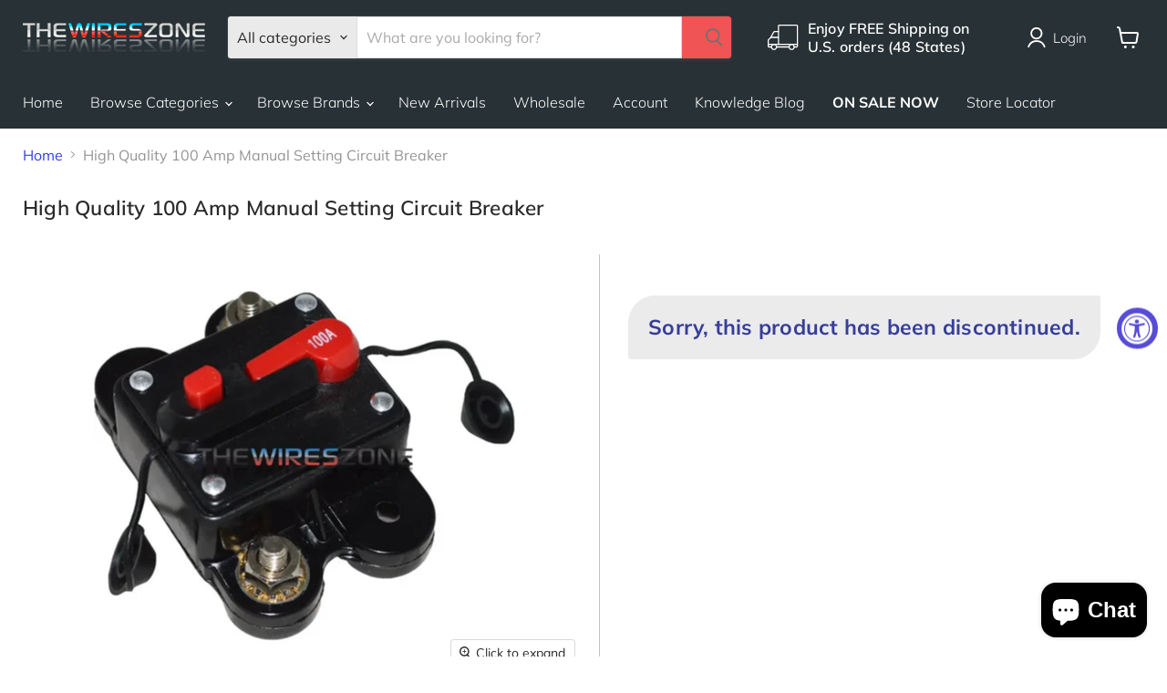

--- FILE ---
content_type: text/html; charset=utf-8
request_url: https://www.thewireszone.com/products/high-quality-100-amp-manual-setting-circuit-breaker
body_size: 57868
content:
<!doctype html>
<html class="no-js no-touch" lang="en">
  <head>
  <script>
    window.Store = window.Store || {};
    window.Store.id = 9121038400;
  </script>
    <meta charset="utf-8">
    <meta http-equiv="x-ua-compatible" content="IE=edge">

    <link rel="preconnect" href="https://cdn.shopify.com">
    <link rel="preconnect" href="https://fonts.shopifycdn.com">
    <link rel="preconnect" href="https://v.shopify.com">
    <link rel="preconnect" href="https://cdn.shopifycloud.com">

    
    <script src="//www.thewireszone.com/cdn/shop/t/57/assets/jquery36.min.js?v=115860211936397945481704132324" defer></script>
    <script src="//www.thewireszone.com/cdn/shop/t/57/assets/select2.min.js?v=49960443923896795481704132324" defer></script>
    <script src="//www.thewireszone.com/cdn/shop/t/57/assets/custom.js?v=92084807877177039071745260614" defer></script>

    <title>High Quality 100 Amp Manual Setting Circuit Breaker | The Wires Zone</title>

    
      <meta name="description" content="100 Amp Manual setting circuit breaker Durable high impact ABS plastic to withstand high temperature of the engine compartment">
    

    
  <link rel="shortcut icon" href="//www.thewireszone.com/cdn/shop/files/favicon-wireszone_32x32.png?v=1613693132" type="image/png">


    
      <link rel="canonical" href="https://www.thewireszone.com/products/high-quality-100-amp-manual-setting-circuit-breaker" />
    

    <meta name="viewport" content="width=device-width">

    
    















<meta property="og:site_name" content="The Wires Zone">
<meta property="og:url" content="https://www.thewireszone.com/products/high-quality-100-amp-manual-setting-circuit-breaker">
<meta property="og:title" content="High Quality 100 Amp Manual Setting Circuit Breaker">
<meta property="og:type" content="website">
<meta property="og:description" content="100 Amp Manual setting circuit breaker Durable high impact ABS plastic to withstand high temperature of the engine compartment">




    
    
    

    
    
    <meta
      property="og:image"
      content="https://www.thewireszone.com/cdn/shop/products/High-Quality-100-Amp-Manual-Setting-Circuit-Breaker-The-Wires-Zone-1664611859_1200x1200.jpg?v=1664611860"
    />
    <meta
      property="og:image:secure_url"
      content="https://www.thewireszone.com/cdn/shop/products/High-Quality-100-Amp-Manual-Setting-Circuit-Breaker-The-Wires-Zone-1664611859_1200x1200.jpg?v=1664611860"
    />
    <meta property="og:image:width" content="1200" />
    <meta property="og:image:height" content="1200" />
    
    
    <meta property="og:image:alt" content="High Quality 100 Amp Manual Setting Circuit Breaker The Wires Zone" />
  









  <meta name="twitter:site" content="@intent/follow?source=followbutton&amp;variant=1.0&amp;screen_name=THEWIRESZONE">








<meta name="twitter:title" content="High Quality 100 Amp Manual Setting Circuit Breaker | The Wires Zone">
<meta name="twitter:description" content="100 Amp Manual setting circuit breaker Durable high impact ABS plastic to withstand high temperature of the engine compartment">


    
    
    
      
      
      <meta name="twitter:card" content="summary">
    
    
    <meta
      property="twitter:image"
      content="https://www.thewireszone.com/cdn/shop/products/High-Quality-100-Amp-Manual-Setting-Circuit-Breaker-The-Wires-Zone-1664611859_1200x1200_crop_center.jpg?v=1664611860"
    />
    <meta property="twitter:image:width" content="1200" />
    <meta property="twitter:image:height" content="1200" />
    
    
    <meta property="twitter:image:alt" content="High Quality 100 Amp Manual Setting Circuit Breaker The Wires Zone" />
  



    <link rel="preload" href="//www.thewireszone.com/cdn/fonts/muli/muli_n3.eb26389ceb64d8e291e0e54b7062f20e7b222f9d.woff2" as="font" crossorigin="anonymous">
    
  
   

    
    <script>window.performance && window.performance.mark && window.performance.mark('shopify.content_for_header.start');</script><meta name="google-site-verification" content="fBoYxqsSOIYtAUida4dMrvRR0jYa-4n0dgR48UU-kpE">
<meta name="facebook-domain-verification" content="x2cibzvami50zy9ia9066ndl9v0cr3">
<meta id="shopify-digital-wallet" name="shopify-digital-wallet" content="/9121038400/digital_wallets/dialog">
<meta name="shopify-checkout-api-token" content="4d34f99f22e5793129fbd8963fc46b6f">
<meta id="in-context-paypal-metadata" data-shop-id="9121038400" data-venmo-supported="false" data-environment="production" data-locale="en_US" data-paypal-v4="true" data-currency="USD">
<link rel="alternate" hreflang="x-default" href="https://www.thewireszone.com/products/high-quality-100-amp-manual-setting-circuit-breaker">
<link rel="alternate" hreflang="en" href="https://www.thewireszone.com/products/high-quality-100-amp-manual-setting-circuit-breaker">
<link rel="alternate" hreflang="es" href="https://www.thewireszone.com/es/products/high-quality-100-amp-manual-setting-circuit-breaker">
<link rel="alternate" type="application/json+oembed" href="https://www.thewireszone.com/products/high-quality-100-amp-manual-setting-circuit-breaker.oembed">
<script async="async" src="/checkouts/internal/preloads.js?locale=en-US"></script>
<link rel="preconnect" href="https://shop.app" crossorigin="anonymous">
<script async="async" src="https://shop.app/checkouts/internal/preloads.js?locale=en-US&shop_id=9121038400" crossorigin="anonymous"></script>
<script id="apple-pay-shop-capabilities" type="application/json">{"shopId":9121038400,"countryCode":"US","currencyCode":"USD","merchantCapabilities":["supports3DS"],"merchantId":"gid:\/\/shopify\/Shop\/9121038400","merchantName":"The Wires Zone","requiredBillingContactFields":["postalAddress","email","phone"],"requiredShippingContactFields":["postalAddress","email","phone"],"shippingType":"shipping","supportedNetworks":["visa","masterCard","amex","discover","elo","jcb"],"total":{"type":"pending","label":"The Wires Zone","amount":"1.00"},"shopifyPaymentsEnabled":true,"supportsSubscriptions":true}</script>
<script id="shopify-features" type="application/json">{"accessToken":"4d34f99f22e5793129fbd8963fc46b6f","betas":["rich-media-storefront-analytics"],"domain":"www.thewireszone.com","predictiveSearch":true,"shopId":9121038400,"locale":"en"}</script>
<script>var Shopify = Shopify || {};
Shopify.shop = "wireszone.myshopify.com";
Shopify.locale = "en";
Shopify.currency = {"active":"USD","rate":"1.0"};
Shopify.country = "US";
Shopify.theme = {"name":"New Theme (01-01-2023)","id":138505945319,"schema_name":"Empire","schema_version":"9.1.1","theme_store_id":null,"role":"main"};
Shopify.theme.handle = "null";
Shopify.theme.style = {"id":null,"handle":null};
Shopify.cdnHost = "www.thewireszone.com/cdn";
Shopify.routes = Shopify.routes || {};
Shopify.routes.root = "/";</script>
<script type="module">!function(o){(o.Shopify=o.Shopify||{}).modules=!0}(window);</script>
<script>!function(o){function n(){var o=[];function n(){o.push(Array.prototype.slice.apply(arguments))}return n.q=o,n}var t=o.Shopify=o.Shopify||{};t.loadFeatures=n(),t.autoloadFeatures=n()}(window);</script>
<script>
  window.ShopifyPay = window.ShopifyPay || {};
  window.ShopifyPay.apiHost = "shop.app\/pay";
  window.ShopifyPay.redirectState = null;
</script>
<script id="shop-js-analytics" type="application/json">{"pageType":"product"}</script>
<script defer="defer" async type="module" src="//www.thewireszone.com/cdn/shopifycloud/shop-js/modules/v2/client.init-shop-cart-sync_BT-GjEfc.en.esm.js"></script>
<script defer="defer" async type="module" src="//www.thewireszone.com/cdn/shopifycloud/shop-js/modules/v2/chunk.common_D58fp_Oc.esm.js"></script>
<script defer="defer" async type="module" src="//www.thewireszone.com/cdn/shopifycloud/shop-js/modules/v2/chunk.modal_xMitdFEc.esm.js"></script>
<script type="module">
  await import("//www.thewireszone.com/cdn/shopifycloud/shop-js/modules/v2/client.init-shop-cart-sync_BT-GjEfc.en.esm.js");
await import("//www.thewireszone.com/cdn/shopifycloud/shop-js/modules/v2/chunk.common_D58fp_Oc.esm.js");
await import("//www.thewireszone.com/cdn/shopifycloud/shop-js/modules/v2/chunk.modal_xMitdFEc.esm.js");

  window.Shopify.SignInWithShop?.initShopCartSync?.({"fedCMEnabled":true,"windoidEnabled":true});

</script>
<script>
  window.Shopify = window.Shopify || {};
  if (!window.Shopify.featureAssets) window.Shopify.featureAssets = {};
  window.Shopify.featureAssets['shop-js'] = {"shop-cart-sync":["modules/v2/client.shop-cart-sync_DZOKe7Ll.en.esm.js","modules/v2/chunk.common_D58fp_Oc.esm.js","modules/v2/chunk.modal_xMitdFEc.esm.js"],"init-fed-cm":["modules/v2/client.init-fed-cm_B6oLuCjv.en.esm.js","modules/v2/chunk.common_D58fp_Oc.esm.js","modules/v2/chunk.modal_xMitdFEc.esm.js"],"shop-cash-offers":["modules/v2/client.shop-cash-offers_D2sdYoxE.en.esm.js","modules/v2/chunk.common_D58fp_Oc.esm.js","modules/v2/chunk.modal_xMitdFEc.esm.js"],"shop-login-button":["modules/v2/client.shop-login-button_QeVjl5Y3.en.esm.js","modules/v2/chunk.common_D58fp_Oc.esm.js","modules/v2/chunk.modal_xMitdFEc.esm.js"],"pay-button":["modules/v2/client.pay-button_DXTOsIq6.en.esm.js","modules/v2/chunk.common_D58fp_Oc.esm.js","modules/v2/chunk.modal_xMitdFEc.esm.js"],"shop-button":["modules/v2/client.shop-button_DQZHx9pm.en.esm.js","modules/v2/chunk.common_D58fp_Oc.esm.js","modules/v2/chunk.modal_xMitdFEc.esm.js"],"avatar":["modules/v2/client.avatar_BTnouDA3.en.esm.js"],"init-windoid":["modules/v2/client.init-windoid_CR1B-cfM.en.esm.js","modules/v2/chunk.common_D58fp_Oc.esm.js","modules/v2/chunk.modal_xMitdFEc.esm.js"],"init-shop-for-new-customer-accounts":["modules/v2/client.init-shop-for-new-customer-accounts_C_vY_xzh.en.esm.js","modules/v2/client.shop-login-button_QeVjl5Y3.en.esm.js","modules/v2/chunk.common_D58fp_Oc.esm.js","modules/v2/chunk.modal_xMitdFEc.esm.js"],"init-shop-email-lookup-coordinator":["modules/v2/client.init-shop-email-lookup-coordinator_BI7n9ZSv.en.esm.js","modules/v2/chunk.common_D58fp_Oc.esm.js","modules/v2/chunk.modal_xMitdFEc.esm.js"],"init-shop-cart-sync":["modules/v2/client.init-shop-cart-sync_BT-GjEfc.en.esm.js","modules/v2/chunk.common_D58fp_Oc.esm.js","modules/v2/chunk.modal_xMitdFEc.esm.js"],"shop-toast-manager":["modules/v2/client.shop-toast-manager_DiYdP3xc.en.esm.js","modules/v2/chunk.common_D58fp_Oc.esm.js","modules/v2/chunk.modal_xMitdFEc.esm.js"],"init-customer-accounts":["modules/v2/client.init-customer-accounts_D9ZNqS-Q.en.esm.js","modules/v2/client.shop-login-button_QeVjl5Y3.en.esm.js","modules/v2/chunk.common_D58fp_Oc.esm.js","modules/v2/chunk.modal_xMitdFEc.esm.js"],"init-customer-accounts-sign-up":["modules/v2/client.init-customer-accounts-sign-up_iGw4briv.en.esm.js","modules/v2/client.shop-login-button_QeVjl5Y3.en.esm.js","modules/v2/chunk.common_D58fp_Oc.esm.js","modules/v2/chunk.modal_xMitdFEc.esm.js"],"shop-follow-button":["modules/v2/client.shop-follow-button_CqMgW2wH.en.esm.js","modules/v2/chunk.common_D58fp_Oc.esm.js","modules/v2/chunk.modal_xMitdFEc.esm.js"],"checkout-modal":["modules/v2/client.checkout-modal_xHeaAweL.en.esm.js","modules/v2/chunk.common_D58fp_Oc.esm.js","modules/v2/chunk.modal_xMitdFEc.esm.js"],"shop-login":["modules/v2/client.shop-login_D91U-Q7h.en.esm.js","modules/v2/chunk.common_D58fp_Oc.esm.js","modules/v2/chunk.modal_xMitdFEc.esm.js"],"lead-capture":["modules/v2/client.lead-capture_BJmE1dJe.en.esm.js","modules/v2/chunk.common_D58fp_Oc.esm.js","modules/v2/chunk.modal_xMitdFEc.esm.js"],"payment-terms":["modules/v2/client.payment-terms_Ci9AEqFq.en.esm.js","modules/v2/chunk.common_D58fp_Oc.esm.js","modules/v2/chunk.modal_xMitdFEc.esm.js"]};
</script>
<script>(function() {
  var isLoaded = false;
  function asyncLoad() {
    if (isLoaded) return;
    isLoaded = true;
    var urls = ["https:\/\/deliverytimer.herokuapp.com\/deliverrytimer.js?shop=wireszone.myshopify.com","https:\/\/stores.enzuzo.com\/apps\/enzuzo\/static\/js\/__enzuzo-cookiebar.js?uuid=8ca3a9d2-e867-11ed-ba38-cb1d303fa7f3\u0026shop=wireszone.myshopify.com","https:\/\/sfdr.co\/sfdr.js?sid=35898\u0026shop=wireszone.myshopify.com","https:\/\/ouiteo-assets-legacy.s3.us-east-2.amazonaws.com\/static\/cdn_assets\/ingest_pl_script.js?v=1\u0026shop=wireszone.myshopify.com\u0026shop=wireszone.myshopify.com"];
    for (var i = 0; i < urls.length; i++) {
      var s = document.createElement('script');
      s.type = 'text/javascript';
      s.async = true;
      s.src = urls[i];
      var x = document.getElementsByTagName('script')[0];
      x.parentNode.insertBefore(s, x);
    }
  };
  if(window.attachEvent) {
    window.attachEvent('onload', asyncLoad);
  } else {
    window.addEventListener('load', asyncLoad, false);
  }
})();</script>
<script id="__st">var __st={"a":9121038400,"offset":-28800,"reqid":"bb75b12d-057e-49d4-aca5-6ace2835b9dd-1769384653","pageurl":"www.thewireszone.com\/products\/high-quality-100-amp-manual-setting-circuit-breaker","u":"1eb37b92f6b6","p":"product","rtyp":"product","rid":3839235653696};</script>
<script>window.ShopifyPaypalV4VisibilityTracking = true;</script>
<script id="captcha-bootstrap">!function(){'use strict';const t='contact',e='account',n='new_comment',o=[[t,t],['blogs',n],['comments',n],[t,'customer']],c=[[e,'customer_login'],[e,'guest_login'],[e,'recover_customer_password'],[e,'create_customer']],r=t=>t.map((([t,e])=>`form[action*='/${t}']:not([data-nocaptcha='true']) input[name='form_type'][value='${e}']`)).join(','),a=t=>()=>t?[...document.querySelectorAll(t)].map((t=>t.form)):[];function s(){const t=[...o],e=r(t);return a(e)}const i='password',u='form_key',d=['recaptcha-v3-token','g-recaptcha-response','h-captcha-response',i],f=()=>{try{return window.sessionStorage}catch{return}},m='__shopify_v',_=t=>t.elements[u];function p(t,e,n=!1){try{const o=window.sessionStorage,c=JSON.parse(o.getItem(e)),{data:r}=function(t){const{data:e,action:n}=t;return t[m]||n?{data:e,action:n}:{data:t,action:n}}(c);for(const[e,n]of Object.entries(r))t.elements[e]&&(t.elements[e].value=n);n&&o.removeItem(e)}catch(o){console.error('form repopulation failed',{error:o})}}const l='form_type',E='cptcha';function T(t){t.dataset[E]=!0}const w=window,h=w.document,L='Shopify',v='ce_forms',y='captcha';let A=!1;((t,e)=>{const n=(g='f06e6c50-85a8-45c8-87d0-21a2b65856fe',I='https://cdn.shopify.com/shopifycloud/storefront-forms-hcaptcha/ce_storefront_forms_captcha_hcaptcha.v1.5.2.iife.js',D={infoText:'Protected by hCaptcha',privacyText:'Privacy',termsText:'Terms'},(t,e,n)=>{const o=w[L][v],c=o.bindForm;if(c)return c(t,g,e,D).then(n);var r;o.q.push([[t,g,e,D],n]),r=I,A||(h.body.append(Object.assign(h.createElement('script'),{id:'captcha-provider',async:!0,src:r})),A=!0)});var g,I,D;w[L]=w[L]||{},w[L][v]=w[L][v]||{},w[L][v].q=[],w[L][y]=w[L][y]||{},w[L][y].protect=function(t,e){n(t,void 0,e),T(t)},Object.freeze(w[L][y]),function(t,e,n,w,h,L){const[v,y,A,g]=function(t,e,n){const i=e?o:[],u=t?c:[],d=[...i,...u],f=r(d),m=r(i),_=r(d.filter((([t,e])=>n.includes(e))));return[a(f),a(m),a(_),s()]}(w,h,L),I=t=>{const e=t.target;return e instanceof HTMLFormElement?e:e&&e.form},D=t=>v().includes(t);t.addEventListener('submit',(t=>{const e=I(t);if(!e)return;const n=D(e)&&!e.dataset.hcaptchaBound&&!e.dataset.recaptchaBound,o=_(e),c=g().includes(e)&&(!o||!o.value);(n||c)&&t.preventDefault(),c&&!n&&(function(t){try{if(!f())return;!function(t){const e=f();if(!e)return;const n=_(t);if(!n)return;const o=n.value;o&&e.removeItem(o)}(t);const e=Array.from(Array(32),(()=>Math.random().toString(36)[2])).join('');!function(t,e){_(t)||t.append(Object.assign(document.createElement('input'),{type:'hidden',name:u})),t.elements[u].value=e}(t,e),function(t,e){const n=f();if(!n)return;const o=[...t.querySelectorAll(`input[type='${i}']`)].map((({name:t})=>t)),c=[...d,...o],r={};for(const[a,s]of new FormData(t).entries())c.includes(a)||(r[a]=s);n.setItem(e,JSON.stringify({[m]:1,action:t.action,data:r}))}(t,e)}catch(e){console.error('failed to persist form',e)}}(e),e.submit())}));const S=(t,e)=>{t&&!t.dataset[E]&&(n(t,e.some((e=>e===t))),T(t))};for(const o of['focusin','change'])t.addEventListener(o,(t=>{const e=I(t);D(e)&&S(e,y())}));const B=e.get('form_key'),M=e.get(l),P=B&&M;t.addEventListener('DOMContentLoaded',(()=>{const t=y();if(P)for(const e of t)e.elements[l].value===M&&p(e,B);[...new Set([...A(),...v().filter((t=>'true'===t.dataset.shopifyCaptcha))])].forEach((e=>S(e,t)))}))}(h,new URLSearchParams(w.location.search),n,t,e,['guest_login'])})(!0,!0)}();</script>
<script integrity="sha256-4kQ18oKyAcykRKYeNunJcIwy7WH5gtpwJnB7kiuLZ1E=" data-source-attribution="shopify.loadfeatures" defer="defer" src="//www.thewireszone.com/cdn/shopifycloud/storefront/assets/storefront/load_feature-a0a9edcb.js" crossorigin="anonymous"></script>
<script crossorigin="anonymous" defer="defer" src="//www.thewireszone.com/cdn/shopifycloud/storefront/assets/shopify_pay/storefront-65b4c6d7.js?v=20250812"></script>
<script data-source-attribution="shopify.dynamic_checkout.dynamic.init">var Shopify=Shopify||{};Shopify.PaymentButton=Shopify.PaymentButton||{isStorefrontPortableWallets:!0,init:function(){window.Shopify.PaymentButton.init=function(){};var t=document.createElement("script");t.src="https://www.thewireszone.com/cdn/shopifycloud/portable-wallets/latest/portable-wallets.en.js",t.type="module",document.head.appendChild(t)}};
</script>
<script data-source-attribution="shopify.dynamic_checkout.buyer_consent">
  function portableWalletsHideBuyerConsent(e){var t=document.getElementById("shopify-buyer-consent"),n=document.getElementById("shopify-subscription-policy-button");t&&n&&(t.classList.add("hidden"),t.setAttribute("aria-hidden","true"),n.removeEventListener("click",e))}function portableWalletsShowBuyerConsent(e){var t=document.getElementById("shopify-buyer-consent"),n=document.getElementById("shopify-subscription-policy-button");t&&n&&(t.classList.remove("hidden"),t.removeAttribute("aria-hidden"),n.addEventListener("click",e))}window.Shopify?.PaymentButton&&(window.Shopify.PaymentButton.hideBuyerConsent=portableWalletsHideBuyerConsent,window.Shopify.PaymentButton.showBuyerConsent=portableWalletsShowBuyerConsent);
</script>
<script data-source-attribution="shopify.dynamic_checkout.cart.bootstrap">document.addEventListener("DOMContentLoaded",(function(){function t(){return document.querySelector("shopify-accelerated-checkout-cart, shopify-accelerated-checkout")}if(t())Shopify.PaymentButton.init();else{new MutationObserver((function(e,n){t()&&(Shopify.PaymentButton.init(),n.disconnect())})).observe(document.body,{childList:!0,subtree:!0})}}));
</script>
<link id="shopify-accelerated-checkout-styles" rel="stylesheet" media="screen" href="https://www.thewireszone.com/cdn/shopifycloud/portable-wallets/latest/accelerated-checkout-backwards-compat.css" crossorigin="anonymous">
<style id="shopify-accelerated-checkout-cart">
        #shopify-buyer-consent {
  margin-top: 1em;
  display: inline-block;
  width: 100%;
}

#shopify-buyer-consent.hidden {
  display: none;
}

#shopify-subscription-policy-button {
  background: none;
  border: none;
  padding: 0;
  text-decoration: underline;
  font-size: inherit;
  cursor: pointer;
}

#shopify-subscription-policy-button::before {
  box-shadow: none;
}

      </style>

<script>window.performance && window.performance.mark && window.performance.mark('shopify.content_for_header.end');</script><script id="shop-promise-product" type="application/json">
  {
    "productId": "3839235653696",
    "variantId": "29106503024704"
  }
</script>
<script id="shop-promise-features" type="application/json">
  {
    "supportedPromiseBrands": ["buy_with_prime"],
    "f_b9ba94d16a7d18ccd91d68be01e37df6": false,
    "f_85e460659f2e1fdd04f763b1587427a4": false
  }
</script>
<script fetchpriority="high" defer="defer" src="https://www.thewireszone.com/cdn/shopifycloud/shop-promise-pdp/prod/shop_promise_pdp.js?v=1" data-source-attribution="shopify.shop-promise-pdp" crossorigin="anonymous"></script>
<link rel="preload" href="https://static-na.payments-amazon.com/checkout.js" as="script">


    <link href="//www.thewireszone.com/cdn/shop/t/57/assets/theme.css?v=24171917592004047651768865706" rel="stylesheet" type="text/css" media="all" />
    <link href="//www.thewireszone.com/cdn/shop/t/57/assets/custom.css?v=173590232395254767021768340519" rel="stylesheet" type="text/css" media="all" />


  
    
    <script>
      window.Theme = window.Theme || {};
      window.Theme.version = '9.1.1';
      window.Theme.name = 'Empire';
      window.Theme.routes = {
        "root_url": "/",
        "account_url": "/account",
        "account_login_url": "/account/login",
        "account_logout_url": "/account/logout",
        "account_register_url": "/account/register",
        "account_addresses_url": "/account/addresses",
        "collections_url": "/collections",
        "all_products_collection_url": "/collections/all",
        "search_url": "/search",
        "predictive_search_url": "/search/suggest",
        "cart_url": "/cart",
        "cart_add_url": "/cart/add",
        "cart_change_url": "/cart/change",
        "cart_clear_url": "/cart/clear",
        "product_recommendations_url": "/recommendations/products",
      };
    </script>
    

  <script src='https://areviewsapp.com/js_codes/collection_rating.js' defer></script>
  
  <script>(function(w,d,t,r,u){var f,n,i;w[u]=w[u]||[],f=function(){var o={ti:"97106325", enableAutoSpaTracking: true};o.q=w[u],w[u]=new UET(o),w[u].push("pageLoad")},n=d.createElement(t),n.src=r,n.async=1,n.onload=n.onreadystatechange=function(){var s=this.readyState;s&&s!=="loaded"&&s!=="complete"||(f(),n.onload=n.onreadystatechange=null)},i=d.getElementsByTagName(t)[0],i.parentNode.insertBefore(n,i)})(window,document,"script","//bat.bing.com/bat.js","uetq");</script>

<!-- BEGIN app block: shopify://apps/tipo-related-products/blocks/app-embed/75cf2d86-3988-45e7-8f28-ada23c99704f --><script type="text/javascript">
  
    
    
    var Globo = Globo || {};
    window.Globo.RelatedProducts = window.Globo.RelatedProducts || {}; window.moneyFormat = "${{amount}}"; window.shopCurrency = "USD";
    window.globoRelatedProductsConfig = {
      __webpack_public_path__ : "https://cdn.shopify.com/extensions/019a6293-eea2-75db-9d64-cc7878a1288f/related-test-cli3-121/assets/", apiUrl: "https://related-products.globo.io/api", alternateApiUrl: "https://related-products.globo.io",
      shop: "wireszone.myshopify.com", domain: "www.thewireszone.com",themeOs20: true, page: 'product',
      customer:null,
      urls:  { search: "\/search", collection: "\/collections" },
      translation: {"add_to_cart":"Add to cart","added_to_cart":"Added to cart","add_selected_to_cart":"Add selected to cart","added_selected_to_cart":"Added selected to cart","sale":"Sale","total_price":"Total price:","this_item":"This item:","sold_out":"Sold out"},
      settings: {"hidewatermark":false,"redirect":true,"new_tab":true,"image_ratio":"300:200","hidden_tags":null,"exclude_tags":"No Cart","hidden_collections":null,"carousel_autoplay":true,"carousel_disable_in_mobile":false,"carousel_items":5,"hideprice":false,"discount":{"enable":false,"condition":"any","type":"percentage","value":10},"sold_out":false,"carousel_loop":true,"carousel_rtl":false,"visible_tags":null},
      boughtTogetherIds: {},
      trendingProducts: [3839167496256,3838827167808,8774828490983,9322199089383,8994318844135,8277097939175,3838804164672,9121037680871,3839038095424,3839043895360,5440743145637,3839609929792,8299994841319,4435079036992,5846676570277,3839542853696,9282086732007,3839195316288,3839192596544,8299625873639,3839463981120,6539766137022,8602663944423,9091999695079,3839747391552,3838941102144,3839360827456,7455547883751,5240049696933,3838805246016,3839167070272,3839167365184,5686492004517,9291015684327,9291011227879,8867840262375,3838805213248,5373679042725,9157275418855,5443981738149,3838819795008,8277094596839,4476348301376,8977824153831,3839268520000,9025107984615,9028335763687,9143358816487,3839167201344,5244295610533],
      productBoughtTogether: {"type":"product_bought_together","enable":true,"title":{"text":"You May Also Need","color":"#2a2a2a","fontSize":"25","align":"left"},"subtitle":{"text":null,"color":"#2a2a2a","fontSize":"18"},"limit":8,"maxWidth":1500,"conditions":[{"id":"bought_together","status":0},{"id":"manual","status":1},{"id":"vendor","type":"same","status":0},{"id":"type","type":"same","status":0},{"id":"collection","type":"same","status":0},{"id":"tags","type":"same","status":0},{"id":"global","status":0}],"template":{"id":"1","elements":["price","addToCartBtn","variantSelector","saleLabel",null],"productTitle":{"fontSize":"15","color":"#373e98"},"productPrice":{"fontSize":"14","color":"#2a2a2a"},"productOldPrice":{"fontSize":"14","color":"#949494"},"button":{"fontSize":"14","color":"#2a2a2a","backgroundColor":"#fee36e"},"saleLabel":{"color":"#ffffff","backgroundColor":"#de0101"},"this_item":true,"selected":true,"customCarousel":{"large":8,"small":4,"tablet":3,"mobile":"2"}},"random":false,"discount":true},
      productRelated: {"type":"product_related","enable":true,"title":{"text":"Similar Items in This Category","color":"#2a2a2a","fontSize":"20","align":"left"},"subtitle":{"text":null,"color":"#2a2a2a","fontSize":"20"},"limit":20,"maxWidth":1500,"conditions":[{"id":"type","type":"same","status":1},{"id":"manual","status":0},{"id":"bought_together","status":0},{"id":"vendor","type":"same","status":0},{"id":"collection","type":"manual","status":0,"rules":null},{"id":"tags","type":"manual","status":0,"rules":null},{"id":"global","status":0}],"template":{"id":"1","elements":["price","variantSelector","saleLabel","customCarousel","addToCartBtn"],"productTitle":{"fontSize":"14","color":"#373e98"},"productPrice":{"fontSize":"14","color":"#2a2a2a"},"productOldPrice":{"fontSize":"14","color":"#949494"},"button":{"fontSize":"16","color":"#2a2a2a","backgroundColor":"#fee36e"},"saleLabel":{"color":"#ffffff","backgroundColor":"#de0101"},"this_item":false,"selected":false,"customCarousel":{"large":8,"small":"4","tablet":"3","mobile":"2"}},"random":false,"discount":false},
      cart: {"type":"cart","enable":true,"title":{"text":"What else do you need?","color":"#2a2a2a","fontSize":"25","align":"left"},"subtitle":{"text":null,"color":"#2a2a2a","fontSize":"18"},"limit":"8","maxWidth":1500,"conditions":[{"id":"manual","status":1},{"id":"bought_together","status":0},{"id":"tags","type":"same","status":0,"rules":null},{"id":"global","status":0}],"template":{"id":"2","elements":["price","addToCartBtn","variantSelector","saleLabel"],"productTitle":{"fontSize":"15","color":"#373e98"},"productPrice":{"fontSize":"14","color":"#2a2a2a"},"productOldPrice":{"fontSize":"14","color":"#949494"},"button":{"fontSize":"14","color":"#2a2a2a","backgroundColor":"#fee36e"},"saleLabel":{"color":"#ffffff","backgroundColor":"#de0101"},"this_item":true,"selected":true,"customCarousel":{"large":8,"tablet":3,"small":4,"mobile":2}},"random":false,"discount":false},
      basis_collection_handle: 'globo_basis_collection',
      widgets: [{"id":5142,"title":{"trans":[],"text":"Similar Items","color":"#df0b36","fontSize":"20","align":"center"},"subtitle":{"trans":[],"text":null,"color":"#000000","fontSize":"14"},"when":null,"conditions":{"type":["tag"],"condition":null},"template":{"id":"1","elements":["price","addToCartBtn","variantSelector","saleLabel","customCarousel"],"productTitle":{"fontSize":"14","color":"#0064c8"},"productPrice":{"fontSize":"14","color":"#1c1d1d"},"productOldPrice":{"fontSize":"14","color":"#1c1d1d"},"button":{"fontSize":"14","color":"#ffffff","backgroundColor":"#e32c2b"},"saleLabel":{"color":"#ffffff","backgroundColor":"#f04f36"},"selected":true,"this_item":true,"customCarousel":{"large":"5","small":"4","tablet":"3","mobile":"2"}},"positions":["product_bottom"],"maxWidth":1170,"limit":4,"random":0,"discount":0,"sort":0,"enable":0,"type":"widget"},{"id":5127,"title":{"trans":[],"text":"Your Recent Viewed Items","color":"#33333d","fontSize":"26","align":"center"},"subtitle":{"trans":[],"text":null,"color":"#33333d","fontSize":"14"},"when":null,"conditions":{"type":["recently"],"condition":null},"template":{"id":"1","elements":["price","addToCartBtn","variantSelector","saleLabel","customCarousel"],"productTitle":{"fontSize":"14","color":"#33333d"},"productPrice":{"fontSize":"14","color":"#33333d"},"productOldPrice":{"fontSize":"14","color":"#949494"},"button":{"fontSize":"16","color":"#ffffff","backgroundColor":"#f14c4b"},"saleLabel":{"color":"#ffffff","backgroundColor":"#de0101"},"selected":true,"this_item":true,"customCarousel":{"large":8,"small":4,"tablet":3,"mobile":2}},"positions":["search_bottom"],"maxWidth":1500,"limit":8,"random":0,"discount":0,"sort":1,"enable":0,"type":"widget"}],
      offers: [],
      view_name: 'globo.alsobought', cart_properties_name: '_bundle', upsell_properties_name: '_upsell_bundle',
      discounted_ids: [],discount_min_amount: 0,offerdiscounted_ids: [],offerdiscount_min_amount: 0,data: { ids: ["3839235653696"],handles: ["high-quality-100-amp-manual-setting-circuit-breaker"], title : "High Quality 100 Amp Manual Setting Circuit Breaker", vendors: ["Discontinue"], types: ["Circuit Breakers"], tags: ["Discontinue"], collections: [] },
        
        product: {id: "3839235653696", title: "High Quality 100 Amp Manual Setting Circuit Breaker", handle: "high-quality-100-amp-manual-setting-circuit-breaker", price: 1295, compare_at_price: 0, images: ["//www.thewireszone.com/cdn/shop/products/High-Quality-100-Amp-Manual-Setting-Circuit-Breaker-The-Wires-Zone-1664611859.jpg?v=1664611860"], variants: [{"id":29106503024704,"title":"Default Title","option1":"Default Title","option2":null,"option3":null,"sku":"SAM-XXB-100","requires_shipping":true,"taxable":true,"featured_image":null,"available":false,"name":"High Quality 100 Amp Manual Setting Circuit Breaker","public_title":null,"options":["Default Title"],"price":1295,"weight":454,"compare_at_price":0,"inventory_management":"shopify","barcode":"050428310830","requires_selling_plan":false,"selling_plan_allocations":[]}], available: false, vendor: "Discontinue", product_type: "Circuit Breakers", tags: ["Discontinue"], published_at:"2019-06-14 10:24:16 -0700"},cartdata:{ ids: [],handles: [], vendors: [], types: [], tags: [], collections: [] },upselldatas:{},cartitems:[],cartitemhandles: [],manualCollectionsDatas: {},layouts: [],
      no_image_url: "https://cdn.shopify.com/s/images/admin/no-image-large.gif",
      manualRecommendations:[], manualVendors:[], manualTags:[], manualProductTypes:[], manualCollections:[],
      app_version : 2,
      collection_handle: "", curPlan :  "PROFESSIONAL" ,
    }; globoRelatedProductsConfig.settings.hidewatermark= true;
     globoRelatedProductsConfig.manualCollections = {"4-speakers":["4-speakers"],"4-x-6-speakers":["4-x-6-speakers"],"double-din-car-stereos":["double-din-car-stereos"],"multimedia-car-stereos":["multimedia-car-stereos"],"single-din-car-stereos":["single-din-car-stereos"],"3-1-2-speakers":["3-1-2-speakers"],"5-x-7-6-x-8-speakers":["5-x-7-6-x-8-speakers"],"5-1-4-speakers":["5-1-4-speakers"],"6-x-9-speakers":["6-x-9-speakers"],"6-1-2-6-3-4-speakers":["6-1-2-6-3-4-speakers"],"component-speaker-systems":["component-speaker-systems"],"8-speakers-1":["8-speakers-1"],"10-car-subwoofers":["10-car-subwoofers"],"12-car-subwoofers":["12-car-subwoofers"],"15-car-subwoofers":["15-car-subwoofers"],"6-1-2-car-subwoofers":["6-1-2-car-subwoofers"],"8-car-subwoofers":["8-car-subwoofers"],"sound-dampening-material":["sound-dampening-material"],"2-channel-amplifiers":["2-channel-amplifiers"],"4-channel-amplifiers":["4-channel-amplifiers"],"5-channel-amplifiers":["5-channel-amplifiers"],"monoblock-amplifiers":["monoblock-amplifiers"],"rca-cables-interconnect":["rca-cables-interconnect"],"circuit-breakers":["circuit-breakers"],"sound-processors":["sound-processors"],"power-ground-cables":["power-ground-cables"],"speaker-wires-1":["speaker-wires-1"],"speaker-wires":["speaker-wires-1"],"amplifier-bass-level-remotes":["amplifier-bass-level-remotes"],"primary-wires":["primary-wires"],"speed-wires":["speed-wires"],"capacitors":["capacitors"],"car-subwoofer-speaker-grilles":["car-subwoofer-speaker-grilles"],"butt-connectors":["butt-connectors"],"crimp-caps":["crimp-caps"],"ground-terminals":["ground-terminals"],"quick-disconnect-connectors":["quick-disconnect-connectors"],"rca-connectors-adapters":["rca-connectors-adapters"],"relays-switches":["relays-switches"],"ring-terminals":["ring-terminals"],"spade-terminals":["spade-terminals"],"t-tap-connectors":["t-tap-connectors"],"wire-adapters-converters":["wire-adapters-converters"],"diodes":["diodes"],"distribution-blocks":["distribution-blocks"],"agc-fuses":["agc-fuses"],"agu-fuses":["agu-fuses"],"anl-fuses":["anl-fuses"],"atc-fuses":["atc-fuses"],"maxi-fuses":["maxi-fuses"],"mini-anl-fuses":["mini-anl-fuses"],"mini-atm-fuses":["mini-atm-fuses"],"mini-low-profile-fuses":["mini-low-profile-fuses"],"line-output-converters-high-to-low":["line-output-converters-high-to-low"],"noise-filters":["noise-filters"],"cable-clamps":["cable-clamps"],"grommets":["grommets"],"panel-clip-removal-tools":["panel-clip-removal-tools"],"radio-removal-tools":["radio-removal-tools"],"screws":["screws"],"strippers-crimpers-cutters":["strippers-crimpers-cutters"],"tapes-adhesives":["tapes-adhesives"],"testers":["testers"],"zip-ties":["zip-ties"],"speaker-baffles":["speaker-baffles"],"nvr-systems":["nvr-systems"],"ip-cameras":["ip-cameras"],"small-appliances":["small-appliances"],"cat6-cables":["cat6-cables"],"cat5-cables":["cat5-cables"],"cat6-outdoor-direct-burial-cables":["cat6-outdoor-direct-burial-cables"],"cat5-outdoor-direct-burial-cables":["cat5-outdoor-direct-burial-cables"],"equalizers":["equalizers"],"replacement-antennas":["replacement-antennas"],"amplifier-wiring-kits":["amplifier-wiring-kits"],"car-alarm-with-2-way-paging":["car-alarm-with-2-way-paging"],"keyless-entry-1-way-systems":["keyless-entry-1-way-systems"],"remote-start-systems":["remote-start-systems"],"home-subwoofers":["home-subwoofers"],"outdoor-speakers-1":["outdoor-speakers","outdoor-speakers-1"],"outdoor-speakers":["outdoor-speakers","outdoor-speakers-1"],"in-ceiling-speakers":["in-ceiling-speakers"],"in-wall-speakers":["in-wall-speakers"],"powersports-speakers":["powersports-speakers"],"atv-speakers":["atv-speakers"],"motorcycle-fairings-dash-kits":["motorcycle-fairings-dash-kits"],"powersports-accessories":["powersports-accessories"],"motorcycle-audio-installation-accessories":["motorcycle-fairings-dash-kits","motorcycle-audio-installation-accessories"],"double-din-dash-kits":["double-din-dash-kits","double-din-car-stereos"],"single-din-dash-kits":["single-din-dash-kits","single-din-car-stereos"],"av-receivers-amplifiers":["av-receivers-amplifiers"],"actuators-door-poppers":["actuators-door-poppers"],"poe-switches":["poe-switches"],"non-poe-switches":["non-poe-switches"],"wall-plates":["wall-plates"],"rock-speakers":["rock-speakers"],"parking-sensor-backup-systems":["parking-sensor-backup-systems"],"outdoor-landscape-wire-direct-burial":["outdoor-landscape-wire-direct-burial"],"tubings":["tubings"],"subwoofer-enclosures":["subwoofer-enclosures"],"replacement-headlight-bulbs":["replacement-headlight-bulbs"],"power-management":["power-management"],"car-wiring-harnesses-interfaces":["car-wiring-harnesses-interfaces"],"dash-kits":["metra-dash-kits","dash-kits"],"mounting-brackets":["mounting-brackets"],"voltage-monitoring-systems":["voltage-monitoring-systems"],"motorcycle-speakers":["motorcycle-speakers"],"complete-systems":["mb-quart-complete-systems","complete-systems"],"battery-terminals":["battery-terminals"],"extension-cords-power-strips":["extension-cords-power-strips"],"security-cables":["security-cables"],"speaker-adapters":["metra-speaker-adapter","speaker-adapters"],"license-plate-cameras":["license-plate-cameras"],"oem-replacement-cameras":["oem-replacement-cameras"],"commercial-cameras":["commercial-cameras"],"antenna-adapters":["antenna-adapters"],"wiper-blades":["wiper-blades"],"fm-modulators":["fm-modulators"],"bluetooth-speakers":["bluetooth-speakers"],"headphones":["headphones-1","headphones"],"portable-radios-cd-players":["portable-radios-cd-players"],"car-holders":["car-holders"],"cases-covers":["cases-covers"],"chargers-data-cables":["chargers-data-cables"],"connectors-and-adapters":["connectors-and-adapters"],"ac-dc-power-supplies":["ac-dc-power-supplies"],"crimpers-cutters-strippers":["crimpers-cutters-strippers"],"keystone-jack-inserts":["keystone-jack-inserts-1","keystone-jack-inserts"],"audio-extenders":["audio-extenders"],"hdmi-extenders":["hdmi-extenders"],"patch-cables":["patch-cables"],"digital-recording-sytems":["digital-recording-sytems"],"surveillance-hard-drive":["surveillance-hard-drive"],"smoke-alarms":["smoke-alarms"],"alarm-contacts":["alarm-contacts"],"siamese-cables":["siamese-cables"],"powersports-amplifiers":["powersports-amplifiers"],"powersports-subwoofers":["powersports-subwoofers"],"patch-panels":["patch-panels"],"8-speakers":["8-speakers"],"6-1-2-speakers":["6-1-2-speakers"],"5-1-4-speakers-1":["5-1-4-speakers-1"],"marine-amplifiers":["mb-quart-amplifiers","marine-amplifiers"],"battery-boxes":["battery-boxes"],"battery-isolators-relays":["battery-isolators-relays"],"battery-terminal-posts":["battery-terminal-posts"],"booster-jumper-cables":["booster-jumper-cables"],"car-batteries-power-cells":["car-batteries-power-cells"],"marine-stereo-covers":["marine-stereo-covers"],"marine-stereos-headunits":["marine-stereos-headunits"],"tweeters":["alphasonik-tweeters","orion-tweeters","tweeters"],"abs-plastic-sheets":["abs-plastic-sheets"],"headunit-trim-rings":["headunit-trim-rings"],"underdash-overhead-housings":["underdash-overhead-housings"],"pockets":["pockets"],"motorcycle-head-units":["motorcycle-head-units"],"fog-lights":["fog-lights"],"led-accent-lights":["led-accent-lights"],"replacement-interior-exterior-bulbs":["replacement-interior-exterior-bulbs"],"rearview-monitors":["rearview-monitors"],"siren":["siren"],"security-system-modules":["security-system-modules"],"tv-monitors":["tv-monitors"],"soundbars":["soundbars"],"tv-mounts-brackets":["tv-mounts-brackets"],"repeater-systems":["repeater-systems"],"audio-cables-accessories":["audio-cables-accessories"],"thermostat-wires":["thermostat-wires"],"rg6-cables":["rg6-cables"],"volume-controls":["volume-controls"],"speaker-selectors":["speaker-selectors"],"in-ground-subwoofers":["in-ground-subwoofers"],"landscape-speakers":["landscape-speakers"],"tv-antennas":["tv-antennas"],"hdmi-splitters":["hdmi-splitters"],"hdmi-cables":["hdmi-cables"],"in-ceiling-brackets":["in-ceiling-brackets"],"on-wall-speakers":["on-wall-speakers"],"power-boxes-power-supplies":["power-boxes-power-supplies"],"dvr-systems":["dvr-systems"],"hd-tvi-cameras":["hd-tvi-cameras"],"junction-boxes-mounts":["junction-boxes-mounts"],"cat7-cables":["cat7-cables"],"rj45-plugs":["rj45-plugs"],"tools-1":["tools-1"],"measuring-and-other-tools":["measuring-and-other-tools"],"screwdrivers-nut-drivers":["screwdrivers-nut-drivers"],"drills-drill-bits":["drills-drill-bits"],"holiday-decorations":["holiday-decorations"]}; globoRelatedProductsConfig.manualProductTypes = []; globoRelatedProductsConfig.manualTags = []; globoRelatedProductsConfig.manualVendors = [];    globoRelatedProductsConfig.data.collections = globoRelatedProductsConfig.data.collections.concat(["boost-all","discontinued","globo_basis_collection","tipo_basis_collection"]);globoRelatedProductsConfig.boughtTogetherIds[3839235653696] = false;
        globoRelatedProductsConfig.boughtTogetherIds[3839235653696] =[];globoRelatedProductsConfig.upselldatas[3839235653696] = { title: "High Quality 100 Amp Manual Setting Circuit Breaker", collections :["boost-all","discontinued","globo_basis_collection","tipo_basis_collection"], tags:["Discontinue"], product_type:"Circuit Breakers"};
</script>
<style>
  
    
    
    
    
    
    

    
  
    
    
    
    
    
    

    
  
</style>
<script>
  document.addEventListener('DOMContentLoaded', function () {
    document.querySelectorAll('[class*=globo_widget_]').forEach(function (el) {
      if (el.clientWidth < 600) {
        el.classList.add('globo_widget_mobile');
      }
    });
  });
</script>

<!-- BEGIN app snippet: globo-alsobought-style -->
<style>
    .ga-products-box .ga-product_image:after{padding-top:100%;}
    @media only screen and (max-width:749px){.return-link-wrapper{margin-bottom:0 !important;}}
    
        
        
            
                
                
                  .ga-products-box .ga-product_image:after{padding-top:66.66666666666667%;}
                
            
        
    
    
        
#wigget_5142{max-width:1170px;margin:15px auto;} #wigget_5142 h2{color:#df0b36;font-size:20px;text-align:center;}  #wigget_5142 .ga-subtitle{color:#000000;font-size:14px;text-align:center;}  #wigget_5142 .ga-product_title, #wigget_5142 select.ga-product_variant_select{color:#0064c8;font-size:14px;} #wigget_5142 span.ga-product_price{color:#1c1d1d;font-size:14px;}  #wigget_5142 .ga-product_oldprice{color:#1c1d1d;font-size:14px;}  #wigget_5142 button.ga-product_addtocart, #wigget_5142 button.ga-addalltocart{color:#ffffff;background-color:#e32c2b;font-size:14px;} #wigget_5142 .ga-label_sale{color:#ffffff;background-color:#f04f36;}#wigget_5127{max-width:1500px;margin:15px auto;} #wigget_5127 h2{color:#33333d;font-size:26px;text-align:center;}  #wigget_5127 .ga-subtitle{color:#33333d;font-size:14px;text-align:center;}  #wigget_5127 .ga-product_title, #wigget_5127 select.ga-product_variant_select{color:#33333d;font-size:14px;} #wigget_5127 span.ga-product_price{color:#33333d;font-size:14px;}  #wigget_5127 .ga-product_oldprice{color:#949494;font-size:14px;}  #wigget_5127 button.ga-product_addtocart, #wigget_5127 button.ga-addalltocart{color:#ffffff;background-color:#f14c4b;font-size:16px;} #wigget_5127 .ga-label_sale{color:#ffffff;background-color:#de0101;}
        


            #ga-product_bought_together{max-width:1500px;margin:15px auto;} #ga-product_bought_together h2{color:#2a2a2a;font-size:25px;text-align:left;}  #ga-product_bought_together .ga-subtitle{color:#2a2a2a;font-size:18px;text-align:left;}  #ga-product_bought_together .ga-product_title, #ga-product_bought_together select.ga-product_variant_select{color:#373e98;font-size:15px;} #ga-product_bought_together span.ga-product_price{color:#2a2a2a;font-size:14px;}  #ga-product_bought_together .ga-product_oldprice{color:#949494;font-size:14px;}  #ga-product_bought_together button.ga-product_addtocart, #ga-product_bought_together button.ga-addalltocart{color:#2a2a2a;background-color:#fee36e;font-size:14px;} #ga-product_bought_together .ga-label_sale{color:#ffffff;background-color:#de0101;} #ga-product_related{max-width:1500px;margin:15px auto;} #ga-product_related h2{color:#2a2a2a;font-size:20px;text-align:left;}  #ga-product_related .ga-subtitle{color:#2a2a2a;font-size:20px;text-align:left;}  #ga-product_related .ga-product_title, #ga-product_related select.ga-product_variant_select{color:#373e98;font-size:14px;} #ga-product_related span.ga-product_price{color:#2a2a2a;font-size:14px;}  #ga-product_related .ga-product_oldprice{color:#949494;font-size:14px;}  #ga-product_related button.ga-product_addtocart, #ga-product_related button.ga-addalltocart{color:#2a2a2a;background-color:#fee36e;font-size:16px;} #ga-product_related .ga-label_sale{color:#ffffff;background-color:#de0101;}
        
        
        #ga-cart{max-width:1500px;margin:15px auto;} #ga-cart h2{color:#2a2a2a;font-size:25px;text-align:left;}  #ga-cart .ga-subtitle{color:#2a2a2a;font-size:18px;text-align:left;}  #ga-cart .ga-product_title, #ga-cart select.ga-product_variant_select{color:#373e98;font-size:15px;} #ga-cart span.ga-product_price{color:#2a2a2a;font-size:14px;}  #ga-cart .ga-product_oldprice{color:#949494;font-size:14px;}  #ga-cart button.ga-product_addtocart, #ga-cart button.ga-addalltocart{color:#2a2a2a;background-color:#fee36e;font-size:14px;} #ga-cart .ga-label_sale{color:#ffffff;background-color:#de0101;}
    </style>
<!-- END app snippet --><!-- BEGIN app snippet: globo-alsobought-template -->
<script id="globoRelatedProductsTemplate2" type="template/html">
  {% if box.template.id == 1 or box.template.id == '1' %}
  <div id="{{box.id}}" data-title="{{box.title.text | escape}}" class="ga ga-template_1 ga-products-box ga-template_themeid_{{ theme_store_id  }}"> {% if box.title and box.title.text and box.title.text != '' %} <h2 class="ga-title section-title"> <span>{{box.title.text}}</span> </h2> {% endif %} {% if box.subtitle and box.subtitle.text and box.subtitle.text != '' %} <div class="ga-subtitle">{{box.subtitle.text}}</div> {% endif %} <div class="ga-products"> <div class="ga-carousel_wrapper"> <div class="ga-carousel gowl-carousel" data-products-count="{{products.size}}"> {% for product in products %} {% assign first_available_variant = false %} {% for variant in product.variants %} {% if first_available_variant == false and variant.available %} {% assign first_available_variant = variant %} {% endif %} {% endfor %} {% if first_available_variant == false %} {% assign first_available_variant = product.variants[0] %} {% endif %} {% if product.images[0] %} {% assign featured_image = product.images[0] | img_url: '350x' %} {% else %} {% assign featured_image = no_image_url | img_url: '350x' %} {% endif %} <div class="ga-product" data-product-id="{{product.id}}"> <a {% if settings.new_tab %} target="_blank" {% endif %} href="/products/{{product.handle}}"> {% if box.template.elements contains 'saleLabel' and first_available_variant.compare_at_price > first_available_variant.price %} <span class="ga-label ga-label_sale">{{translation.sale}}</span> {% endif %} {% unless product.available %} <span class="ga-label ga-label_sold">{{translation.sold_out}}</span> {% endunless %} <div class="ga-product_image ga-product_image_{{product.id}}" id="ga-product_image_{{product.id}}" style="background-image: url('{{featured_image}}')"> <span></span> </div> </a> <a class="ga-product_title  " {% if settings.new_tab %} target="_blank" {% endif %} href="/products/{{product.handle}}">{{product.title}}</a> {% assign variants_size = product.variants | size %} <div class="ga-product_variants-container{% unless box.template.elements contains 'variantSelector' %} ga-hide{% endunless %}"> <select aria-label="Variant" class="ga-product_variant_select {% if variants_size == 1 %}ga-hide{% endif %}"> {% for variant in product.variants %} <option {% if first_available_variant.id == variant.id %} selected {% endif %} {% unless variant.available %} disabled {% endunless %} data-image="{% if variant.featured_image %}{{variant.featured_image.src | img_url: '350x'}}{% else %}{{featured_image}}{% endif %}" data-available="{{variant.available}}" data-compare_at_price="{{variant.compare_at_price}}" data-price="{{variant.price}}" value="{{variant.id}}">{{variant.title}} {% unless variant.available %} - {{translation.sold_out}} {% endunless %} </option> {% endfor %} </select> </div> {% if settings.setHideprice %} {% else %} {% if box.template.elements contains 'price' %} <span class="ga-product_price-container"> <span class="ga-product_price money   {% if first_available_variant.compare_at_price > first_available_variant.price %} ga-product_have_oldprice {% endif %}">{{first_available_variant.price | money}}</span> {% if first_available_variant.compare_at_price > first_available_variant.price %} <s class="ga-product_oldprice money">{{first_available_variant.compare_at_price | money}}</s> {% endif %} </span> {% endif %} {% if box.template.elements contains 'addToCartBtn' %} <button class="ga-product_addtocart" type="button" data-add="{{translation.add_to_cart}}" data-added="{{translation.added_to_cart}}">{{translation.add_to_cart}}</button> {% endif %} {% endif %} </div> {% endfor %} </div> </div> {%- unless settings.hidewatermark == true -%} <p style="text-align: right;font-size:small;display: inline-block !important; width: 100%;">{% if settings.copyright !='' %}{{ settings.copyright }}{%- endif -%}</p>{%- endunless -%} </div> </div>
  {% elsif box.template.id == 2 or box.template.id == '2' %}
  <div id="{{box.id}}" data-title="{{box.title.text | escape}}" class="ga ga-template_2 ga-products-box "> {% if box.title and box.title.text and box.title.text != '' %} <h2 class="ga-title section-title "> <span>{{box.title.text}}</span> </h2> {% endif %} {% if box.subtitle and box.subtitle.text and box.subtitle.text != '' %} <div class="ga-subtitle">{{box.subtitle.text}}</div> {% endif %} {% assign total_price = 0 %} {% assign total_sale_price = 0 %} <div class="ga-products"> <div class="ga-products_image"> {% for product in products %} {% assign first_available_variant = false %} {% for variant in product.variants %} {% if first_available_variant == false and variant.available %} {% assign first_available_variant = variant %} {% endif %} {% endfor %} {% if first_available_variant == false %} {% assign first_available_variant = product.variants[0] %} {% endif %} {% if first_available_variant.available and box.template.selected %} {% assign total_price = total_price | plus: first_available_variant.price %} {% if first_available_variant.compare_at_price > first_available_variant.price %} {% assign total_sale_price = total_sale_price | plus: first_available_variant.compare_at_price %} {% else %} {% assign total_sale_price = total_sale_price | plus: first_available_variant.price %} {% endif %} {% endif %} {% if product.images[0] %} {% assign featured_image = product.images[0] | img_url: '350x' %} {% else %} {% assign featured_image = no_image_url | img_url: '350x' %} {% endif %} <div class="ga-product {% if forloop.last %}last{% endif %}" id="ga-product_{{product.id}}"> <a {% if settings.new_tab %} target="_blank" {% endif %} href="/products/{{product.handle}}"> {% unless product.available %} <span class="ga-label ga-label_sold">{{translation.sold_out}}</span> {% endunless %} <img class="ga-product_image_{{product.id}}" id="ga-product_image_{{product.id}}" src="{{featured_image}}" alt="{{product.title}}"/> </a> </div> {% endfor %} {% if settings.setHideprice %} {% else %} <div class="ga-product-form {% unless total_price > 0 %}ga-hide{% endunless %}"> {% if box.template.elements contains 'price' %} <div> {{translation.total_price}} <span class="ga-product_price ga-product_totalprice money">{{total_price | money}}</span> <span class="ga-product_oldprice ga-product_total_sale_price money {% if total_price >= total_sale_price %} ga-hide {% endif %}">{{ total_sale_price | money}}</span> </div> {% endif %} {% if box.template.elements contains 'addToCartBtn' %} <button class="ga-addalltocart" type="button" data-add="{{translation.add_selected_to_cart}}" data-added="{{translation.added_selected_to_cart}}">{{translation.add_selected_to_cart}}</button> {% endif %} </div> {% endif %} </div> </div> <ul class="ga-products-input"> {% for product in products %} {% assign first_available_variant = false %} {% for variant in product.variants %} {% if first_available_variant == false and variant.available %} {% assign first_available_variant = variant %} {% endif %} {% endfor %} {% if first_available_variant == false %} {% assign first_available_variant = product.variants[0] %} {% endif %} {% if product.images[0] %} {% assign featured_image = product.images[0] | img_url: '350x' %} {% else %} {% assign featured_image = no_image_url | img_url: '350x' %} {% endif %} <li class="ga-product{% unless box.template.selected %} ga-deactive{% endunless %}" data-product-id="{{product.id}}"> <input {% unless product.available %} disabled {% endunless %} class="selectedItem" {% if box.template.selected and product.available == true %} checked {% endif %} type="checkbox" value="{{product.id}}"/> <a class="ga-product_title" {% if settings.new_tab %} target="_blank" {% endif %} href="/products/{{product.handle}}"> {% if product.id == cur_product_id %} <strong>{{translation.this_item}} </strong> {% endif %} {{product.title}} {% unless product.available %} - {{translation.sold_out}} {% endunless %} </a> {% assign variants_size = product.variants | size %} <div class="ga-product_variants-container{% unless box.template.elements contains 'variantSelector' %} ga-hide{% endunless %}"> <select {% unless product.available %} disabled {% endunless %} aria-label="Variant" class="ga-product_variant_select {% if variants_size == 1 %}ga-hide{% endif %}"> {% for variant in product.variants %} <option {% if first_available_variant.id == variant.id %} selected {% endif %} {% unless variant.available %} disabled {% endunless %} data-image="{% if variant.featured_image %}{{variant.featured_image.src | img_url: '100x'}}{% else %}{{featured_image}}{% endif %}" data-available="{{variant.available}}" data-compare_at_price="{{variant.compare_at_price}}" data-price="{{variant.price}}" value="{{variant.id}}">{{variant.title}} {% unless variant.available %} - {{translation.sold_out}} {% endunless %} </option> {% endfor %} </select> </div> {% if settings.setHideprice %} {% else %} {% if box.template.elements contains 'price' %} <span class="ga-product_price-container"> <span class="ga-product_price money   {% if first_available_variant.compare_at_price > first_available_variant.price %} ga-product_have_oldprice {% endif %}">{{first_available_variant.price | money}}</span> {% if first_available_variant.compare_at_price > first_available_variant.price %} <s class="ga-product_oldprice money">{{first_available_variant.compare_at_price | money}}</s> {% endif %} </span> {% endif %} {% endif %} </li> {% endfor %} </ul> {%- unless settings.hidewatermark == true -%} <p style="text-align: right;font-size:small;display: inline-block !important; width: 100%;"> {% if settings.copyright !='' %} {{ settings.copyright }} {%- endif -%} </p> {%- endunless -%} </div>
  {% elsif box.template.id == 3 or box.template.id == '3' %}
  <div id="{{box.id}}" data-title="{{box.title.text | escape}}" class="ga ga-template_3 ga-products-box  "> {% if box.title and box.title.text and box.title.text != '' %} <h2 class="ga-title section-title "> <span>{{box.title.text}}</span> </h2> {% endif %} {% if box.subtitle and box.subtitle.text and box.subtitle.text != '' %} <div class="ga-subtitle">{{box.subtitle.text}}</div> {% endif %} {% assign total_price = 0 %} {% assign total_sale_price = 0 %} <div class="ga-products"> <ul class="ga-products-table"> {% for product in products %} {% assign first_available_variant = false %} {% for variant in product.variants %} {% if first_available_variant == false and variant.available %} {% assign first_available_variant = variant %} {% endif %} {% endfor %} {% if first_available_variant == false %} {% assign first_available_variant = product.variants[0] %} {% endif %} {% if first_available_variant.available and box.template.selected %} {% assign total_price = total_price | plus: first_available_variant.price %} {% if first_available_variant.compare_at_price > first_available_variant.price %} {% assign total_sale_price = total_sale_price | plus: first_available_variant.compare_at_price %} {% else %} {% assign total_sale_price = total_sale_price | plus: first_available_variant.price %} {% endif %} {% endif %} {% if product.images[0] %} {% assign featured_image = product.images[0] | img_url: '100x' %} {% else %} {% assign featured_image = no_image_url | img_url: '100x' %} {% endif %} <li class="ga-product{% unless box.template.selected %} ga-deactive{% endunless %}" data-product-id="{{product.id}}"> <div class="product_main"> <input {% unless product.available %} disabled {% endunless %} class="selectedItem" {% if box.template.selected and product.available == true %} checked {% endif %} type="checkbox" value=""/> <a {% if settings.new_tab %} target="_blank" {% endif %} href="/products/{{product.handle}}" class="ga-products_image"> {% unless product.available %} <span class="ga-label ga-label_sold">{{translation.sold_out}}</span> {% endunless %} <span> <img class="ga-product_image_{{product.id}}" id="ga-product_image_{{product.id}}" src="{{featured_image}}" alt="{{product.title}}"/> </span> </a> <div> <a class="ga-product_title" {% if settings.new_tab %} target="_blank" {% endif %} href="/products/{{product.handle}}"> {% if product.id == cur_product_id %} <strong>{{translation.this_item}} </strong> {% endif %} {{product.title}} {% unless product.available %} - {{translation.sold_out}} {% endunless %} </a> </div> </div> {% assign variants_size = product.variants | size %} <div class="ga-product_variants-container{% unless box.template.elements contains 'variantSelector' %} ga-hide{% endunless %}"> <select {% unless product.available %} disabled {% endunless %} aria-label="Variant" class="ga-product_variant_select {% if variants_size == 1 %}ga-hide{% endif %}"> {% for variant in product.variants %} <option {% if first_available_variant.id == variant.id %} selected {% endif %} {% unless variant.available %} disabled {% endunless %} data-image="{% if variant.featured_image %}{{variant.featured_image.src | img_url: '100x'}}{% else %}{{featured_image}}{% endif %}" data-available="{{variant.available}}" data-compare_at_price="{{variant.compare_at_price}}" data-price="{{variant.price}}" value="{{variant.id}}">{{variant.title}} {% unless variant.available %} - {{translation.sold_out}} {% endunless %} </option> {% endfor %} </select> </div> {% if settings.setHideprice %} {% else %} {% if box.template.elements contains 'price' %} <span class="ga-product_price-container"> <span class="ga-product_price money   {% if first_available_variant.compare_at_price > first_available_variant.price %} ga-product_have_oldprice {% endif %}">{{first_available_variant.price | money}}</span> {% if first_available_variant.compare_at_price > first_available_variant.price %} <s class="ga-product_oldprice money">{{first_available_variant.compare_at_price | money}}</s> {% endif %} </span> {% endif %} {% endif %} </li> {% endfor %} </ul> {% if settings.setHideprice %} {% else %} <div class="ga-product-form{% unless box.template.selected or total_price > 0 %} ga-hide{% endunless %}"> {% if box.template.elements contains 'price' %} <div>{{translation.total_price}} <span class="ga-product_price ga-product_totalprice money">{{total_price | money}}</span> <span class="ga-product_oldprice ga-product_total_sale_price money {% if total_price >= total_sale_price %} ga-hide {% endif %}">{{ total_sale_price | money}}</span> </div> {% endif %} {% if box.template.elements contains 'addToCartBtn' %} <button class="ga-addalltocart" type="button" data-add="{{translation.add_selected_to_cart}}" data-added="{{translation.added_selected_to_cart}}">{{translation.add_selected_to_cart}}</button> {% endif %} </div> {% endif %} </div> {%- unless settings.hidewatermark == true -%} <p style="text-align: right;font-size:small;display: inline-block !important; width: 100%;"> {% if settings.copyright !='' %} {{ settings.copyright }} {%- endif -%} </p> {%- endunless -%} </div>
  {% elsif box.template.id == 4 or box.template.id == '4' %}
  <div id="{{box.id}}" data-title="{{box.title.text | escape}}" class="ga ga-template_4 ga-products-box"> {% if box.title and box.title.text and box.title.text != '' %} <h2 class="ga-title section-title"> <span>{{box.title.text}}</span> </h2> {% endif %} {% if box.subtitle and box.subtitle.text and box.subtitle.text != '' %} <div class="ga-subtitle">{{box.subtitle.text}}</div> {% endif %} {% assign total_price = 0 %} <div class="ga-products"> <div class="ga-products_wrapper"> <ul class="ga-related-products" data-products-count="{{products.size}}"> {% for product in products %} {% assign first_available_variant = false %} {% for variant in product.variants %} {% if first_available_variant == false and variant.available %} {% assign first_available_variant = variant %} {% endif %} {% endfor %} {% if first_available_variant == false %} {% assign first_available_variant = product.variants[0] %} {% endif %} {% if first_available_variant.available and box.template.selected %} {% assign total_price = total_price | plus: first_available_variant.price %} {% endif %} {% if product.images[0] %} {% assign featured_image = product.images[0] | img_url: '350x' %} {% else %} {% assign featured_image = no_image_url | img_url: '350x' %} {% endif %} <li class="ga-product" data-product-id="{{product.id}}"> <div class="ga-product-wp"> <a {% if settings.new_tab %} target="_blank" {% endif %} href="/products/{{product.handle}}"> {% if box.template.elements contains 'saleLabel' and first_available_variant.compare_at_price > first_available_variant.price %} <span class="ga-label ga-label_sale">{{translation.sale}}</span> {% endif %} {% unless product.available %} <span class="ga-label ga-label_sold">{{translation.sold_out}}</span> {% endunless %} <div class="ga-product_image ga-product_image_{{product.id}}" id="ga-product_image_{{product.id}}" style="background-image: url('{{featured_image}}')"> <span></span> </div> </a> <a class="ga-product_title " {% if settings.new_tab %} target="_blank" {% endif %} href="/products/{{product.handle}}">{{product.title}}</a> {% assign variants_size = product.variants | size %} <div class="ga-product_variants-container{% unless box.template.elements contains 'variantSelector' %} ga-hide{% endunless %}"> <select aria-label="Variant" class="ga-product_variant_select {% if variants_size == 1 %}ga-hide{% endif %}"> {% for variant in product.variants %} <option {% if first_available_variant.id == variant.id %} selected {% endif %} {% unless variant.available %} disabled {% endunless %} data-image="{% if variant.featured_image %}{{variant.featured_image.src | img_url: '350x'}}{% else %}{{featured_image}}{% endif %}" data-available="{{variant.available}}" data-compare_at_price="{{variant.compare_at_price}}" data-price="{{variant.price}}" value="{{variant.id}}">{{variant.title}} {% unless variant.available %} - {{translation.sold_out}} {% endunless %} </option> {% endfor %} </select> </div> {% if settings.setHideprice %} {% else %} {% if box.template.elements contains 'price' %} <span class="ga-product_price-container"> <span class="ga-product_price money  {% if first_available_variant.compare_at_price > first_available_variant.price %} ga-product_have_oldprice {% endif %}">{{first_available_variant.price | money}}</span> {% if first_available_variant.compare_at_price > first_available_variant.price %} <s class="ga-product_oldprice money">{{first_available_variant.compare_at_price | money}}</s> {% endif %} </span> {% endif %} {% endif %} </div> </li> {% endfor %} </ul> {% if settings.setHideprice %} {% else %} <div class="ga-product-form{% unless box.template.selected or total_price > 0 %} ga-hide{% endunless %}"> {% if box.template.elements contains 'price' %} <div class="ga-total-box">{{translation.total_price}} <span class="ga-product_price ga-product_totalprice money">{{total_price | money}}</span> </div> {% endif %} {% if box.template.elements contains 'addToCartBtn' %} <button class="ga-addalltocart" type="button" data-add="{{translation.add_selected_to_cart}}" data-added="{{translation.added_selected_to_cart}}">{{translation.add_selected_to_cart}}</button> {% endif %} </div> {% endif %} </div> </div> {%- unless settings.hidewatermark == true -%} <p style="text-align: right;font-size:small;display: inline-block !important; width: 100%;"> {% if settings.copyright !='' %} {{ settings.copyright }} {%- endif -%} </p> {%- endunless -%} </div>
  {% elsif box.template.id == 5 or box.template.id == '5' %}
  <div id="{{box.id}}" data-title="{{box.title.text | escape}}" class="ga ga-template_5 ga-products-box"> {% if box.title and box.title.text and box.title.text != '' %} <h2 class="ga-title section-title"> <span>{{box.title.text}}</span> </h2> {% endif %} {% if box.subtitle and box.subtitle.text and box.subtitle.text != '' %} <div class="ga-subtitle">{{box.subtitle.text}}</div> {% endif %} {% assign total_price = 0 %} <div class="ga-products"> <div class="ga-products_wrapper"> <ul class="ga-related-vertical" data-products-count="{{products.size}}"> {% for product in products %} {% assign first_available_variant = false %} {% for variant in product.variants %} {% if first_available_variant == false and variant.available %} {% assign first_available_variant = variant %} {% endif %} {% endfor %} {% if first_available_variant == false %} {% assign first_available_variant = product.variants[0] %} {% endif %} {% if first_available_variant.available and box.template.selected %} {% assign total_price = total_price | plus: first_available_variant.price %} {% endif %} {% if product.images[0] %} {% assign featured_image = product.images[0] | img_url: '350x' %} {% else %} {% assign featured_image = no_image_url | img_url: '350x' %} {% endif %} <li class="ga-product" data-product-id="{{product.id}}"> <a class="ga-product-image-wp" {% if settings.new_tab %} target="_blank" {% endif %} href="/products/{{product.handle}}"> {% if box.template.elements contains 'saleLabel' and first_available_variant.compare_at_price > first_available_variant.price %} <span class="ga-label ga-label_sale">{{translation.sale}}</span> {% endif %} {% unless product.available %} <span class="ga-label ga-label_sold">{{translation.sold_out}}</span> {% endunless %} <div class="ga-product_image ga-product_image_{{product.id}}" id="ga-product_image_{{product.id}}" style="background-image: url('{{featured_image}}')"> <span></span> </div> </a> <div class="ga-related-vertical-content"> <a class="ga-product_title " {% if settings.new_tab %} target="_blank" {% endif %} href="/products/{{product.handle}}">{{product.title}}</a> {% assign variants_size = product.variants | size %} <div class="ga-product_variants-container{% unless box.template.elements contains 'variantSelector' %} ga-hide{% endunless %}"> <select aria-label="Variant" class="ga-product_variant_select {% if variants_size == 1 %}ga-hide{% endif %}"> {% for variant in product.variants %} <option {% if first_available_variant.id == variant.id %} selected {% endif %} {% unless variant.available %} disabled {% endunless %} data-image="{% if variant.featured_image %}{{variant.featured_image.src | img_url: '350x'}}{% else %}{{featured_image}}{% endif %}" data-available="{{variant.available}}" data-compare_at_price="{{variant.compare_at_price}}" data-price="{{variant.price}}" value="{{variant.id}}">{{variant.title}} {% unless variant.available %} - {{translation.sold_out}} {% endunless %} </option> {% endfor %} </select> </div> {% if settings.setHideprice %} {% else %} {% if box.template.elements contains 'price' %} <span class="ga-product_price-container"> <span class="ga-product_price money  {% if first_available_variant.compare_at_price > first_available_variant.price %} ga-product_have_oldprice {% endif %}">{{first_available_variant.price | money}}</span> {% if first_available_variant.compare_at_price > first_available_variant.price %} <s class="ga-product_oldprice money">{{first_available_variant.compare_at_price | money}}</s> {% endif %} </span> {% endif %} {% endif %} </div> {% if settings.setHideprice %} {% else %} {% if box.template.elements contains 'addToCartBtn' %} <div class="ga-product_addtocart_wp"> <button class="ga-product_addtocart" type="button" data-add="{{translation.add_to_cart}}" data-added="{{translation.added_to_cart}}">{{translation.add_to_cart}}</button> </div> {% endif %} {% endif %} </li> {% endfor %} </ul> </div> </div> {%- unless settings.hidewatermark == true -%} <p style="text-align: right;font-size:small;display: inline-block !important; width: 100%;"> {% if settings.copyright !='' %} {{ settings.copyright }} {%- endif -%} </p> {%- endunless -%} </div>
  {% elsif box.template.id == 6 or box.template.id == '6' %}
  <div id="{{box.id}}" data-title="{{box.title.text | escape}}" class="ga ga-template_6 ga-products-box"> {% if box.title and box.title.text and box.title.text != '' %} <h2 class="ga-title section-title"> <span>{{box.title.text}}</span> </h2> {% endif %} {% if box.subtitle and box.subtitle.text and box.subtitle.text != '' %} <div class="ga-subtitle">{{box.subtitle.text}}</div> {% endif %} <div class="ga-products"> <div class="ga-carousel_wrapper"> <div class="ga-carousel gowl-carousel" data-products-count="{{products.size}}"> {% for product in products %} {% assign first_available_variant = false %} {% for variant in product.variants %} {% if first_available_variant == false and variant.available %} {% assign first_available_variant = variant %} {% endif %} {% endfor %} {% if first_available_variant == false %} {% assign first_available_variant = product.variants[0] %} {% endif %} {% if product.images[0] %} {% assign featured_image = product.images[0] | img_url: '350x' %} {% else %} {% assign featured_image = no_image_url | img_url: '350x' %} {% endif %} <div class="ga-product" data-product-id="{{product.id}}"> <a class="ga-product-image-wp" {% if settings.new_tab %} target="_blank" {% endif %} href="/products/{{product.handle}}"> {% if box.template.elements contains 'saleLabel' and first_available_variant.compare_at_price > first_available_variant.price %} <span class="ga-label ga-label_sale">{{translation.sale}}</span> {% endif %} {% unless product.available %} <span class="ga-label ga-label_sold">{{translation.sold_out}}</span> {% endunless %} <div class="ga-product_image ga-product_image_{{product.id}}" id="ga-product_image_{{product.id}}" style="background-image: url('{{featured_image}}')"> <span></span> </div> </a> <div class="ga-related-vertical-content"> <a class="ga-product_title " {% if settings.new_tab %} target="_blank" {% endif %} href="/products/{{product.handle}}">{{product.title}}</a> {% assign variants_size = product.variants | size %} <div class="ga-product_variants-container{% unless box.template.elements contains 'variantSelector' %} ga-hide{% endunless %}"> <select aria-label="Variant" class="ga-product_variant_select {% if variants_size == 1 %}ga-hide{% endif %}"> {% for variant in product.variants %} <option {% if first_available_variant.id == variant.id %} selected {% endif %} {% unless variant.available %} disabled {% endunless %} data-image="{% if variant.featured_image %}{{variant.featured_image.src | img_url: '350x'}}{% else %}{{featured_image}}{% endif %}" data-available="{{variant.available}}" data-compare_at_price="{{variant.compare_at_price}}" data-price="{{variant.price}}" value="{{variant.id}}">{{variant.title}} {% unless variant.available %} - {{translation.sold_out}} {% endunless %} </option> {% endfor %} </select> </div> {% if settings.setHideprice %} {% else %} {% if box.template.elements contains 'price' %} <span class="ga-product_price-container"> <span class="ga-product_price money  {% if first_available_variant.compare_at_price > first_available_variant.price %} ga-product_have_oldprice {% endif %}">{{first_available_variant.price | money}}</span> {% if first_available_variant.compare_at_price > first_available_variant.price %} <s class="ga-product_oldprice money">{{first_available_variant.compare_at_price | money}}</s> {% endif %} </span> {% endif %} {% if box.template.elements contains 'addToCartBtn' %} <button class="ga-product_addtocart" type="button" data-add="{{translation.add_to_cart}}" data-added="{{translation.added_to_cart}}">{{translation.add_to_cart}}</button> {% endif %} {% endif %} </div> </div> {% endfor %} </div> </div> </div> {%- unless settings.hidewatermark == true -%} <p style="text-align: right;font-size:small;display: inline-block !important; width: 100%;"> {% if settings.copyright !='' %} {{ settings.copyright }} {%- endif -%} </p> {%- endunless -%} </div>
  {% endif %}
</script>

<!-- END app snippet -->
<!-- END app block --><script src="https://cdn.shopify.com/extensions/98609345-6027-4701-9e3f-4907c6a214d4/promolayer-11/assets/promolayer_loader.js" type="text/javascript" defer="defer"></script>
<script src="https://cdn.shopify.com/extensions/e8878072-2f6b-4e89-8082-94b04320908d/inbox-1254/assets/inbox-chat-loader.js" type="text/javascript" defer="defer"></script>
<script src="https://cdn.shopify.com/extensions/597f4c7a-bd8d-4e16-874f-385b46083168/delivery-timer-21/assets/global_deliverytimer.js" type="text/javascript" defer="defer"></script>
<link href="https://cdn.shopify.com/extensions/597f4c7a-bd8d-4e16-874f-385b46083168/delivery-timer-21/assets/global_deliverytimer.css" rel="stylesheet" type="text/css" media="all">
<script src="https://cdn.shopify.com/extensions/019a6293-eea2-75db-9d64-cc7878a1288f/related-test-cli3-121/assets/globo.alsobought.min.js" type="text/javascript" defer="defer"></script>
<script src="https://cdn.shopify.com/extensions/0199c80f-3fc5-769c-9434-a45d5b4e95b5/theme-app-extension-prod-28/assets/easytabs.min.js" type="text/javascript" defer="defer"></script>
<script src="https://cdn.shopify.com/extensions/019a0131-ca1b-7172-a6b1-2fadce39ca6e/accessibly-28/assets/acc-main.js" type="text/javascript" defer="defer"></script>
<script src="https://cdn.shopify.com/extensions/019bb756-832c-71ff-a346-a7b31c9c3508/drive-to-us-sticky-navigator-16/assets/locator.js" type="text/javascript" defer="defer"></script>
<link href="https://cdn.shopify.com/extensions/019bb756-832c-71ff-a346-a7b31c9c3508/drive-to-us-sticky-navigator-16/assets/locator.css" rel="stylesheet" type="text/css" media="all">
<script src="https://cdn.shopify.com/extensions/019bda3a-2c4a-736e-86e2-2d7eec89e258/dealeasy-202/assets/lb-dealeasy.js" type="text/javascript" defer="defer"></script>
<link href="https://monorail-edge.shopifysvc.com" rel="dns-prefetch">
<script>(function(){if ("sendBeacon" in navigator && "performance" in window) {try {var session_token_from_headers = performance.getEntriesByType('navigation')[0].serverTiming.find(x => x.name == '_s').description;} catch {var session_token_from_headers = undefined;}var session_cookie_matches = document.cookie.match(/_shopify_s=([^;]*)/);var session_token_from_cookie = session_cookie_matches && session_cookie_matches.length === 2 ? session_cookie_matches[1] : "";var session_token = session_token_from_headers || session_token_from_cookie || "";function handle_abandonment_event(e) {var entries = performance.getEntries().filter(function(entry) {return /monorail-edge.shopifysvc.com/.test(entry.name);});if (!window.abandonment_tracked && entries.length === 0) {window.abandonment_tracked = true;var currentMs = Date.now();var navigation_start = performance.timing.navigationStart;var payload = {shop_id: 9121038400,url: window.location.href,navigation_start,duration: currentMs - navigation_start,session_token,page_type: "product"};window.navigator.sendBeacon("https://monorail-edge.shopifysvc.com/v1/produce", JSON.stringify({schema_id: "online_store_buyer_site_abandonment/1.1",payload: payload,metadata: {event_created_at_ms: currentMs,event_sent_at_ms: currentMs}}));}}window.addEventListener('pagehide', handle_abandonment_event);}}());</script>
<script id="web-pixels-manager-setup">(function e(e,d,r,n,o){if(void 0===o&&(o={}),!Boolean(null===(a=null===(i=window.Shopify)||void 0===i?void 0:i.analytics)||void 0===a?void 0:a.replayQueue)){var i,a;window.Shopify=window.Shopify||{};var t=window.Shopify;t.analytics=t.analytics||{};var s=t.analytics;s.replayQueue=[],s.publish=function(e,d,r){return s.replayQueue.push([e,d,r]),!0};try{self.performance.mark("wpm:start")}catch(e){}var l=function(){var e={modern:/Edge?\/(1{2}[4-9]|1[2-9]\d|[2-9]\d{2}|\d{4,})\.\d+(\.\d+|)|Firefox\/(1{2}[4-9]|1[2-9]\d|[2-9]\d{2}|\d{4,})\.\d+(\.\d+|)|Chrom(ium|e)\/(9{2}|\d{3,})\.\d+(\.\d+|)|(Maci|X1{2}).+ Version\/(15\.\d+|(1[6-9]|[2-9]\d|\d{3,})\.\d+)([,.]\d+|)( \(\w+\)|)( Mobile\/\w+|) Safari\/|Chrome.+OPR\/(9{2}|\d{3,})\.\d+\.\d+|(CPU[ +]OS|iPhone[ +]OS|CPU[ +]iPhone|CPU IPhone OS|CPU iPad OS)[ +]+(15[._]\d+|(1[6-9]|[2-9]\d|\d{3,})[._]\d+)([._]\d+|)|Android:?[ /-](13[3-9]|1[4-9]\d|[2-9]\d{2}|\d{4,})(\.\d+|)(\.\d+|)|Android.+Firefox\/(13[5-9]|1[4-9]\d|[2-9]\d{2}|\d{4,})\.\d+(\.\d+|)|Android.+Chrom(ium|e)\/(13[3-9]|1[4-9]\d|[2-9]\d{2}|\d{4,})\.\d+(\.\d+|)|SamsungBrowser\/([2-9]\d|\d{3,})\.\d+/,legacy:/Edge?\/(1[6-9]|[2-9]\d|\d{3,})\.\d+(\.\d+|)|Firefox\/(5[4-9]|[6-9]\d|\d{3,})\.\d+(\.\d+|)|Chrom(ium|e)\/(5[1-9]|[6-9]\d|\d{3,})\.\d+(\.\d+|)([\d.]+$|.*Safari\/(?![\d.]+ Edge\/[\d.]+$))|(Maci|X1{2}).+ Version\/(10\.\d+|(1[1-9]|[2-9]\d|\d{3,})\.\d+)([,.]\d+|)( \(\w+\)|)( Mobile\/\w+|) Safari\/|Chrome.+OPR\/(3[89]|[4-9]\d|\d{3,})\.\d+\.\d+|(CPU[ +]OS|iPhone[ +]OS|CPU[ +]iPhone|CPU IPhone OS|CPU iPad OS)[ +]+(10[._]\d+|(1[1-9]|[2-9]\d|\d{3,})[._]\d+)([._]\d+|)|Android:?[ /-](13[3-9]|1[4-9]\d|[2-9]\d{2}|\d{4,})(\.\d+|)(\.\d+|)|Mobile Safari.+OPR\/([89]\d|\d{3,})\.\d+\.\d+|Android.+Firefox\/(13[5-9]|1[4-9]\d|[2-9]\d{2}|\d{4,})\.\d+(\.\d+|)|Android.+Chrom(ium|e)\/(13[3-9]|1[4-9]\d|[2-9]\d{2}|\d{4,})\.\d+(\.\d+|)|Android.+(UC? ?Browser|UCWEB|U3)[ /]?(15\.([5-9]|\d{2,})|(1[6-9]|[2-9]\d|\d{3,})\.\d+)\.\d+|SamsungBrowser\/(5\.\d+|([6-9]|\d{2,})\.\d+)|Android.+MQ{2}Browser\/(14(\.(9|\d{2,})|)|(1[5-9]|[2-9]\d|\d{3,})(\.\d+|))(\.\d+|)|K[Aa][Ii]OS\/(3\.\d+|([4-9]|\d{2,})\.\d+)(\.\d+|)/},d=e.modern,r=e.legacy,n=navigator.userAgent;return n.match(d)?"modern":n.match(r)?"legacy":"unknown"}(),u="modern"===l?"modern":"legacy",c=(null!=n?n:{modern:"",legacy:""})[u],f=function(e){return[e.baseUrl,"/wpm","/b",e.hashVersion,"modern"===e.buildTarget?"m":"l",".js"].join("")}({baseUrl:d,hashVersion:r,buildTarget:u}),m=function(e){var d=e.version,r=e.bundleTarget,n=e.surface,o=e.pageUrl,i=e.monorailEndpoint;return{emit:function(e){var a=e.status,t=e.errorMsg,s=(new Date).getTime(),l=JSON.stringify({metadata:{event_sent_at_ms:s},events:[{schema_id:"web_pixels_manager_load/3.1",payload:{version:d,bundle_target:r,page_url:o,status:a,surface:n,error_msg:t},metadata:{event_created_at_ms:s}}]});if(!i)return console&&console.warn&&console.warn("[Web Pixels Manager] No Monorail endpoint provided, skipping logging."),!1;try{return self.navigator.sendBeacon.bind(self.navigator)(i,l)}catch(e){}var u=new XMLHttpRequest;try{return u.open("POST",i,!0),u.setRequestHeader("Content-Type","text/plain"),u.send(l),!0}catch(e){return console&&console.warn&&console.warn("[Web Pixels Manager] Got an unhandled error while logging to Monorail."),!1}}}}({version:r,bundleTarget:l,surface:e.surface,pageUrl:self.location.href,monorailEndpoint:e.monorailEndpoint});try{o.browserTarget=l,function(e){var d=e.src,r=e.async,n=void 0===r||r,o=e.onload,i=e.onerror,a=e.sri,t=e.scriptDataAttributes,s=void 0===t?{}:t,l=document.createElement("script"),u=document.querySelector("head"),c=document.querySelector("body");if(l.async=n,l.src=d,a&&(l.integrity=a,l.crossOrigin="anonymous"),s)for(var f in s)if(Object.prototype.hasOwnProperty.call(s,f))try{l.dataset[f]=s[f]}catch(e){}if(o&&l.addEventListener("load",o),i&&l.addEventListener("error",i),u)u.appendChild(l);else{if(!c)throw new Error("Did not find a head or body element to append the script");c.appendChild(l)}}({src:f,async:!0,onload:function(){if(!function(){var e,d;return Boolean(null===(d=null===(e=window.Shopify)||void 0===e?void 0:e.analytics)||void 0===d?void 0:d.initialized)}()){var d=window.webPixelsManager.init(e)||void 0;if(d){var r=window.Shopify.analytics;r.replayQueue.forEach((function(e){var r=e[0],n=e[1],o=e[2];d.publishCustomEvent(r,n,o)})),r.replayQueue=[],r.publish=d.publishCustomEvent,r.visitor=d.visitor,r.initialized=!0}}},onerror:function(){return m.emit({status:"failed",errorMsg:"".concat(f," has failed to load")})},sri:function(e){var d=/^sha384-[A-Za-z0-9+/=]+$/;return"string"==typeof e&&d.test(e)}(c)?c:"",scriptDataAttributes:o}),m.emit({status:"loading"})}catch(e){m.emit({status:"failed",errorMsg:(null==e?void 0:e.message)||"Unknown error"})}}})({shopId: 9121038400,storefrontBaseUrl: "https://www.thewireszone.com",extensionsBaseUrl: "https://extensions.shopifycdn.com/cdn/shopifycloud/web-pixels-manager",monorailEndpoint: "https://monorail-edge.shopifysvc.com/unstable/produce_batch",surface: "storefront-renderer",enabledBetaFlags: ["2dca8a86"],webPixelsConfigList: [{"id":"1221263591","configuration":"{\"store_id\":\"35898\"}","eventPayloadVersion":"v1","runtimeContext":"STRICT","scriptVersion":"78620b807a4780e461f22abf187ebcc5","type":"APP","apiClientId":210101,"privacyPurposes":["ANALYTICS"],"dataSharingAdjustments":{"protectedCustomerApprovalScopes":["read_customer_personal_data"]}},{"id":"418021607","configuration":"{\"config\":\"{\\\"pixel_id\\\":\\\"G-3Q88QP7XGF\\\",\\\"target_country\\\":\\\"US\\\",\\\"gtag_events\\\":[{\\\"type\\\":\\\"purchase\\\",\\\"action_label\\\":\\\"G-3Q88QP7XGF\\\"},{\\\"type\\\":\\\"page_view\\\",\\\"action_label\\\":\\\"G-3Q88QP7XGF\\\"},{\\\"type\\\":\\\"view_item\\\",\\\"action_label\\\":\\\"G-3Q88QP7XGF\\\"},{\\\"type\\\":\\\"search\\\",\\\"action_label\\\":\\\"G-3Q88QP7XGF\\\"},{\\\"type\\\":\\\"add_to_cart\\\",\\\"action_label\\\":\\\"G-3Q88QP7XGF\\\"},{\\\"type\\\":\\\"begin_checkout\\\",\\\"action_label\\\":\\\"G-3Q88QP7XGF\\\"},{\\\"type\\\":\\\"add_payment_info\\\",\\\"action_label\\\":\\\"G-3Q88QP7XGF\\\"}],\\\"enable_monitoring_mode\\\":false}\"}","eventPayloadVersion":"v1","runtimeContext":"OPEN","scriptVersion":"b2a88bafab3e21179ed38636efcd8a93","type":"APP","apiClientId":1780363,"privacyPurposes":[],"dataSharingAdjustments":{"protectedCustomerApprovalScopes":["read_customer_address","read_customer_email","read_customer_name","read_customer_personal_data","read_customer_phone"]}},{"id":"116654311","configuration":"{\"pixel_id\":\"881645768896303\",\"pixel_type\":\"facebook_pixel\",\"metaapp_system_user_token\":\"-\"}","eventPayloadVersion":"v1","runtimeContext":"OPEN","scriptVersion":"ca16bc87fe92b6042fbaa3acc2fbdaa6","type":"APP","apiClientId":2329312,"privacyPurposes":["ANALYTICS","MARKETING","SALE_OF_DATA"],"dataSharingAdjustments":{"protectedCustomerApprovalScopes":["read_customer_address","read_customer_email","read_customer_name","read_customer_personal_data","read_customer_phone"]}},{"id":"28016871","configuration":"{\"clickstreamId\":\"ec7d973d-f813-4633-9280-81a9a21240f3\"}","eventPayloadVersion":"v1","runtimeContext":"STRICT","scriptVersion":"63feaf60c604f4b86b05e9ada0513bae","type":"APP","apiClientId":44186959873,"privacyPurposes":["ANALYTICS","MARKETING","SALE_OF_DATA"],"dataSharingAdjustments":{"protectedCustomerApprovalScopes":["read_customer_address","read_customer_email","read_customer_name","read_customer_personal_data","read_customer_phone"]}},{"id":"58786023","eventPayloadVersion":"v1","runtimeContext":"LAX","scriptVersion":"1","type":"CUSTOM","privacyPurposes":["MARKETING"],"name":"Meta pixel (migrated)"},{"id":"shopify-app-pixel","configuration":"{}","eventPayloadVersion":"v1","runtimeContext":"STRICT","scriptVersion":"0450","apiClientId":"shopify-pixel","type":"APP","privacyPurposes":["ANALYTICS","MARKETING"]},{"id":"shopify-custom-pixel","eventPayloadVersion":"v1","runtimeContext":"LAX","scriptVersion":"0450","apiClientId":"shopify-pixel","type":"CUSTOM","privacyPurposes":["ANALYTICS","MARKETING"]}],isMerchantRequest: false,initData: {"shop":{"name":"The Wires Zone","paymentSettings":{"currencyCode":"USD"},"myshopifyDomain":"wireszone.myshopify.com","countryCode":"US","storefrontUrl":"https:\/\/www.thewireszone.com"},"customer":null,"cart":null,"checkout":null,"productVariants":[{"price":{"amount":12.95,"currencyCode":"USD"},"product":{"title":"High Quality 100 Amp Manual Setting Circuit Breaker","vendor":"Discontinue","id":"3839235653696","untranslatedTitle":"High Quality 100 Amp Manual Setting Circuit Breaker","url":"\/products\/high-quality-100-amp-manual-setting-circuit-breaker","type":"Circuit Breakers"},"id":"29106503024704","image":{"src":"\/\/www.thewireszone.com\/cdn\/shop\/products\/High-Quality-100-Amp-Manual-Setting-Circuit-Breaker-The-Wires-Zone-1664611859.jpg?v=1664611860"},"sku":"SAM-XXB-100","title":"Default Title","untranslatedTitle":"Default Title"}],"purchasingCompany":null},},"https://www.thewireszone.com/cdn","fcfee988w5aeb613cpc8e4bc33m6693e112",{"modern":"","legacy":""},{"shopId":"9121038400","storefrontBaseUrl":"https:\/\/www.thewireszone.com","extensionBaseUrl":"https:\/\/extensions.shopifycdn.com\/cdn\/shopifycloud\/web-pixels-manager","surface":"storefront-renderer","enabledBetaFlags":"[\"2dca8a86\"]","isMerchantRequest":"false","hashVersion":"fcfee988w5aeb613cpc8e4bc33m6693e112","publish":"custom","events":"[[\"page_viewed\",{}],[\"product_viewed\",{\"productVariant\":{\"price\":{\"amount\":12.95,\"currencyCode\":\"USD\"},\"product\":{\"title\":\"High Quality 100 Amp Manual Setting Circuit Breaker\",\"vendor\":\"Discontinue\",\"id\":\"3839235653696\",\"untranslatedTitle\":\"High Quality 100 Amp Manual Setting Circuit Breaker\",\"url\":\"\/products\/high-quality-100-amp-manual-setting-circuit-breaker\",\"type\":\"Circuit Breakers\"},\"id\":\"29106503024704\",\"image\":{\"src\":\"\/\/www.thewireszone.com\/cdn\/shop\/products\/High-Quality-100-Amp-Manual-Setting-Circuit-Breaker-The-Wires-Zone-1664611859.jpg?v=1664611860\"},\"sku\":\"SAM-XXB-100\",\"title\":\"Default Title\",\"untranslatedTitle\":\"Default Title\"}}]]"});</script><script>
  window.ShopifyAnalytics = window.ShopifyAnalytics || {};
  window.ShopifyAnalytics.meta = window.ShopifyAnalytics.meta || {};
  window.ShopifyAnalytics.meta.currency = 'USD';
  var meta = {"product":{"id":3839235653696,"gid":"gid:\/\/shopify\/Product\/3839235653696","vendor":"Discontinue","type":"Circuit Breakers","handle":"high-quality-100-amp-manual-setting-circuit-breaker","variants":[{"id":29106503024704,"price":1295,"name":"High Quality 100 Amp Manual Setting Circuit Breaker","public_title":null,"sku":"SAM-XXB-100"}],"remote":false},"page":{"pageType":"product","resourceType":"product","resourceId":3839235653696,"requestId":"bb75b12d-057e-49d4-aca5-6ace2835b9dd-1769384653"}};
  for (var attr in meta) {
    window.ShopifyAnalytics.meta[attr] = meta[attr];
  }
</script>
<script class="analytics">
  (function () {
    var customDocumentWrite = function(content) {
      var jquery = null;

      if (window.jQuery) {
        jquery = window.jQuery;
      } else if (window.Checkout && window.Checkout.$) {
        jquery = window.Checkout.$;
      }

      if (jquery) {
        jquery('body').append(content);
      }
    };

    var hasLoggedConversion = function(token) {
      if (token) {
        return document.cookie.indexOf('loggedConversion=' + token) !== -1;
      }
      return false;
    }

    var setCookieIfConversion = function(token) {
      if (token) {
        var twoMonthsFromNow = new Date(Date.now());
        twoMonthsFromNow.setMonth(twoMonthsFromNow.getMonth() + 2);

        document.cookie = 'loggedConversion=' + token + '; expires=' + twoMonthsFromNow;
      }
    }

    var trekkie = window.ShopifyAnalytics.lib = window.trekkie = window.trekkie || [];
    if (trekkie.integrations) {
      return;
    }
    trekkie.methods = [
      'identify',
      'page',
      'ready',
      'track',
      'trackForm',
      'trackLink'
    ];
    trekkie.factory = function(method) {
      return function() {
        var args = Array.prototype.slice.call(arguments);
        args.unshift(method);
        trekkie.push(args);
        return trekkie;
      };
    };
    for (var i = 0; i < trekkie.methods.length; i++) {
      var key = trekkie.methods[i];
      trekkie[key] = trekkie.factory(key);
    }
    trekkie.load = function(config) {
      trekkie.config = config || {};
      trekkie.config.initialDocumentCookie = document.cookie;
      var first = document.getElementsByTagName('script')[0];
      var script = document.createElement('script');
      script.type = 'text/javascript';
      script.onerror = function(e) {
        var scriptFallback = document.createElement('script');
        scriptFallback.type = 'text/javascript';
        scriptFallback.onerror = function(error) {
                var Monorail = {
      produce: function produce(monorailDomain, schemaId, payload) {
        var currentMs = new Date().getTime();
        var event = {
          schema_id: schemaId,
          payload: payload,
          metadata: {
            event_created_at_ms: currentMs,
            event_sent_at_ms: currentMs
          }
        };
        return Monorail.sendRequest("https://" + monorailDomain + "/v1/produce", JSON.stringify(event));
      },
      sendRequest: function sendRequest(endpointUrl, payload) {
        // Try the sendBeacon API
        if (window && window.navigator && typeof window.navigator.sendBeacon === 'function' && typeof window.Blob === 'function' && !Monorail.isIos12()) {
          var blobData = new window.Blob([payload], {
            type: 'text/plain'
          });

          if (window.navigator.sendBeacon(endpointUrl, blobData)) {
            return true;
          } // sendBeacon was not successful

        } // XHR beacon

        var xhr = new XMLHttpRequest();

        try {
          xhr.open('POST', endpointUrl);
          xhr.setRequestHeader('Content-Type', 'text/plain');
          xhr.send(payload);
        } catch (e) {
          console.log(e);
        }

        return false;
      },
      isIos12: function isIos12() {
        return window.navigator.userAgent.lastIndexOf('iPhone; CPU iPhone OS 12_') !== -1 || window.navigator.userAgent.lastIndexOf('iPad; CPU OS 12_') !== -1;
      }
    };
    Monorail.produce('monorail-edge.shopifysvc.com',
      'trekkie_storefront_load_errors/1.1',
      {shop_id: 9121038400,
      theme_id: 138505945319,
      app_name: "storefront",
      context_url: window.location.href,
      source_url: "//www.thewireszone.com/cdn/s/trekkie.storefront.8d95595f799fbf7e1d32231b9a28fd43b70c67d3.min.js"});

        };
        scriptFallback.async = true;
        scriptFallback.src = '//www.thewireszone.com/cdn/s/trekkie.storefront.8d95595f799fbf7e1d32231b9a28fd43b70c67d3.min.js';
        first.parentNode.insertBefore(scriptFallback, first);
      };
      script.async = true;
      script.src = '//www.thewireszone.com/cdn/s/trekkie.storefront.8d95595f799fbf7e1d32231b9a28fd43b70c67d3.min.js';
      first.parentNode.insertBefore(script, first);
    };
    trekkie.load(
      {"Trekkie":{"appName":"storefront","development":false,"defaultAttributes":{"shopId":9121038400,"isMerchantRequest":null,"themeId":138505945319,"themeCityHash":"5357007056165308441","contentLanguage":"en","currency":"USD","eventMetadataId":"9625bdf5-703e-42df-b32a-e18796f287d6"},"isServerSideCookieWritingEnabled":true,"monorailRegion":"shop_domain","enabledBetaFlags":["65f19447"]},"Session Attribution":{},"S2S":{"facebookCapiEnabled":true,"source":"trekkie-storefront-renderer","apiClientId":580111}}
    );

    var loaded = false;
    trekkie.ready(function() {
      if (loaded) return;
      loaded = true;

      window.ShopifyAnalytics.lib = window.trekkie;

      var originalDocumentWrite = document.write;
      document.write = customDocumentWrite;
      try { window.ShopifyAnalytics.merchantGoogleAnalytics.call(this); } catch(error) {};
      document.write = originalDocumentWrite;

      window.ShopifyAnalytics.lib.page(null,{"pageType":"product","resourceType":"product","resourceId":3839235653696,"requestId":"bb75b12d-057e-49d4-aca5-6ace2835b9dd-1769384653","shopifyEmitted":true});

      var match = window.location.pathname.match(/checkouts\/(.+)\/(thank_you|post_purchase)/)
      var token = match? match[1]: undefined;
      if (!hasLoggedConversion(token)) {
        setCookieIfConversion(token);
        window.ShopifyAnalytics.lib.track("Viewed Product",{"currency":"USD","variantId":29106503024704,"productId":3839235653696,"productGid":"gid:\/\/shopify\/Product\/3839235653696","name":"High Quality 100 Amp Manual Setting Circuit Breaker","price":"12.95","sku":"SAM-XXB-100","brand":"Discontinue","variant":null,"category":"Circuit Breakers","nonInteraction":true,"remote":false},undefined,undefined,{"shopifyEmitted":true});
      window.ShopifyAnalytics.lib.track("monorail:\/\/trekkie_storefront_viewed_product\/1.1",{"currency":"USD","variantId":29106503024704,"productId":3839235653696,"productGid":"gid:\/\/shopify\/Product\/3839235653696","name":"High Quality 100 Amp Manual Setting Circuit Breaker","price":"12.95","sku":"SAM-XXB-100","brand":"Discontinue","variant":null,"category":"Circuit Breakers","nonInteraction":true,"remote":false,"referer":"https:\/\/www.thewireszone.com\/products\/high-quality-100-amp-manual-setting-circuit-breaker"});
      }
    });


        var eventsListenerScript = document.createElement('script');
        eventsListenerScript.async = true;
        eventsListenerScript.src = "//www.thewireszone.com/cdn/shopifycloud/storefront/assets/shop_events_listener-3da45d37.js";
        document.getElementsByTagName('head')[0].appendChild(eventsListenerScript);

})();</script>
  <script>
  if (!window.ga || (window.ga && typeof window.ga !== 'function')) {
    window.ga = function ga() {
      (window.ga.q = window.ga.q || []).push(arguments);
      if (window.Shopify && window.Shopify.analytics && typeof window.Shopify.analytics.publish === 'function') {
        window.Shopify.analytics.publish("ga_stub_called", {}, {sendTo: "google_osp_migration"});
      }
      console.error("Shopify's Google Analytics stub called with:", Array.from(arguments), "\nSee https://help.shopify.com/manual/promoting-marketing/pixels/pixel-migration#google for more information.");
    };
    if (window.Shopify && window.Shopify.analytics && typeof window.Shopify.analytics.publish === 'function') {
      window.Shopify.analytics.publish("ga_stub_initialized", {}, {sendTo: "google_osp_migration"});
    }
  }
</script>
<script
  defer
  src="https://www.thewireszone.com/cdn/shopifycloud/perf-kit/shopify-perf-kit-3.0.4.min.js"
  data-application="storefront-renderer"
  data-shop-id="9121038400"
  data-render-region="gcp-us-east1"
  data-page-type="product"
  data-theme-instance-id="138505945319"
  data-theme-name="Empire"
  data-theme-version="9.1.1"
  data-monorail-region="shop_domain"
  data-resource-timing-sampling-rate="10"
  data-shs="true"
  data-shs-beacon="true"
  data-shs-export-with-fetch="true"
  data-shs-logs-sample-rate="1"
  data-shs-beacon-endpoint="https://www.thewireszone.com/api/collect"
></script>
</head>

  <body class="template-product" data-instant-allow-query-string >
    <script>
      document.documentElement.className=document.documentElement.className.replace(/\bno-js\b/,'js');
      if(window.Shopify&&window.Shopify.designMode)document.documentElement.className+=' in-theme-editor';
      if(('ontouchstart' in window)||window.DocumentTouch&&document instanceof DocumentTouch)document.documentElement.className=document.documentElement.className.replace(/\bno-touch\b/,'has-touch');
    </script>

    
    <svg
      class="icon-star-reference"
      aria-hidden="true"
      focusable="false"
      role="presentation"
      xmlns="http://www.w3.org/2000/svg" width="20" height="20" viewBox="3 3 17 17" fill="none"
    >
      <symbol id="icon-star">
        <rect class="icon-star-background" width="20" height="20" fill="currentColor"/>
        <path d="M10 3L12.163 7.60778L17 8.35121L13.5 11.9359L14.326 17L10 14.6078L5.674 17L6.5 11.9359L3 8.35121L7.837 7.60778L10 3Z" stroke="currentColor" stroke-width="2" stroke-linecap="round" stroke-linejoin="round" fill="none"/>
      </symbol>
      <clipPath id="icon-star-clip">
        <path d="M10 3L12.163 7.60778L17 8.35121L13.5 11.9359L14.326 17L10 14.6078L5.674 17L6.5 11.9359L3 8.35121L7.837 7.60778L10 3Z" stroke="currentColor" stroke-width="2" stroke-linecap="round" stroke-linejoin="round"/>
      </clipPath>
    </svg>
    


    <a class="skip-to-main" href="#site-main">Skip to content</a>

    <!-- BEGIN sections: header-group -->
<div id="shopify-section-sections--17117403939047__header" class="shopify-section shopify-section-group-header-group site-header-wrapper">


<script
  type="application/json"
  data-section-id="sections--17117403939047__header"
  data-section-type="static-header"
  data-section-data>
  {
    "settings": {
      "sticky_header": true,
      "has_box_shadow": false,
      "live_search": {
        "enable": true,
        "money_format": "${{amount}}",
        "show_mobile_search_bar": false
      }
    }
  }
</script>





<style data-shopify>
  .site-logo {
    max-width: 250px;
  }

  .site-logo-image {
    max-height: 100px;
  }
</style>

<header
  class="site-header site-header-nav--open"
  role="banner"
  data-site-header
>
  <div
    class="
      site-header-main
      
    "
    data-site-header-main
    data-site-header-sticky
    
      data-site-header-mobile-search-button
    
  >
    <button class="site-header-menu-toggle" data-menu-toggle>
      <div class="site-header-menu-toggle--button" tabindex="-1">
        <span class="toggle-icon--bar toggle-icon--bar-top"></span>
        <span class="toggle-icon--bar toggle-icon--bar-middle"></span>
        <span class="toggle-icon--bar toggle-icon--bar-bottom"></span>
        <span class="visually-hidden">Menu</span>
      </div>
    </button>

    
      
      
        <button
          class="site-header-mobile-search-button"
          data-mobile-search-button
        >
          
        <div class="site-header-mobile-search-button--button" tabindex="-1">
          <svg
  aria-hidden="true"
  focusable="false"
  role="presentation"
  xmlns="http://www.w3.org/2000/svg"
  width="23"
  height="24"
  fill="none"
  viewBox="0 0 23 24"
>
  <path d="M21 21L15.5 15.5" stroke="currentColor" stroke-width="2" stroke-linecap="round"/>
  <circle cx="10" cy="9" r="8" stroke="currentColor" stroke-width="2"/>
</svg>

        </div>
      
        </button>
      
    

    <div
      class="
        site-header-main-content
        
          small-promo-enabled
        
      "
    >
      <div class="site-header-logo">
        <a
          class="site-logo"
          href="/">
          
            
            

            

  

  <img
    
      src="//www.thewireszone.com/cdn/shop/files/twz-logo_w_02f8ee4e-23c3-4ec8-9380-c8fc1d12de63_200x40.png?v=1768864586"
    
    alt=""

    
      data-rimg
      srcset="//www.thewireszone.com/cdn/shop/files/twz-logo_w_02f8ee4e-23c3-4ec8-9380-c8fc1d12de63_200x40.png?v=1768864586 1x"
    

    class="site-logo-image"
    style="
        object-fit:cover;object-position:50.0% 50.0%;
      
"
    
  >




          
        </a>
      </div>

      





<div class="live-search" data-live-search><form
    class="
      live-search-form
      form-fields-inline
      
    "
    action="/search"
    method="get"
    role="search"
    aria-label="Product"
    data-live-search-form
  >
    <div class="form-field no-label"><span class="form-field-select-wrapper live-search-filter-wrapper">
          <select class="live-search-filter" data-live-search-filter data-filter-all="All categories">
            
            <option value="" selected>All categories</option>
            <option value="" disabled>------</option>
            
              

<option value="product_type:1-Channel Amplifiers">1-Channel Amplifiers</option>
<option value="product_type:10&quot; Car Subwoofers">10" Car Subwoofers</option>
<option value="product_type:12&quot; Car Subwoofers">12" Car Subwoofers</option>
<option value="product_type:15&quot; Car Subwoofers">15" Car Subwoofers</option>
<option value="product_type:2-3/4&quot; Coax Speakers">2-3/4" Coax Speakers</option>
<option value="product_type:2-Channel Amplifiers">2-Channel Amplifiers</option>
<option value="product_type:3-1/2&quot; Coax Speakers">3-1/2" Coax Speakers</option>
<option value="product_type:4&quot; Coax Speakers">4" Coax Speakers</option>
<option value="product_type:4&quot; x 10&quot; Coax Speakers">4" x 10" Coax Speakers</option>
<option value="product_type:4&quot; x 6&quot; Coax Speakers">4" x 6" Coax Speakers</option>
<option value="product_type:4-Channel Amplifiers">4-Channel Amplifiers</option>
<option value="product_type:5&quot; x 7&quot; / 6&quot; x 8&quot; Coax Speakers">5" x 7" / 6" x 8" Coax Speakers</option>
<option value="product_type:5-1/4&quot; Coax Speakers">5-1/4" Coax Speakers</option>
<option value="product_type:5-Channel Amplifiers">5-Channel Amplifiers</option>
<option value="product_type:6&quot; x 8&quot; Speakers">6" x 8" Speakers</option>
<option value="product_type:6&quot; x 9&quot; Coax Speakers">6" x 9" Coax Speakers</option>
<option value="product_type:6-1/2&quot; / 6-3/4&quot; Coax Speakers">6-1/2" / 6-3/4" Coax Speakers</option>
<option value="product_type:6-1/2&quot; Car Subwoofers">6-1/2" Car Subwoofers</option>
<option value="product_type:6-1/2&quot; Coax Speakers">6-1/2" Coax Speakers</option>
<option value="product_type:8&quot; Car Subwoofers">8" Car Subwoofers</option>
<option value="product_type:8&quot; Speakers">8" Speakers</option>
<option value="product_type:ABS Plastic Sheets">ABS Plastic Sheets</option>
<option value="product_type:AC-DC Power Supplies">AC-DC Power Supplies</option>
<option value="product_type:Actuators &amp; Door Poppers">Actuators & Door Poppers</option>
<option value="product_type:AGC Fuses">AGC Fuses</option>
<option value="product_type:AGU Fuses / Fuse Holder">AGU Fuses / Fuse Holder</option>
<option value="product_type:Air Filters">Air Filters</option>
<option value="product_type:Alarm Contacts">Alarm Contacts</option>
<option value="product_type:Amplifier Bass &amp; Level Remotes">Amplifier Bass & Level Remotes</option>
<option value="product_type:Amplifier Wiring Kits">Amplifier Wiring Kits</option>
<option value="product_type:ANL Fuses / Fuse Holder">ANL Fuses / Fuse Holder</option>
<option value="product_type:Antenna Adapters">Antenna Adapters</option>
<option value="product_type:ATC Fuses / Fuse Holder">ATC Fuses / Fuse Holder</option>
<option value="product_type:ATV Soundbars">ATV Soundbars</option>
<option value="product_type:Audio Cables &amp; Accessories">Audio Cables & Accessories</option>
<option value="product_type:Audio Extenders">Audio Extenders</option>
<option value="product_type:Audio Extractor">Audio Extractor</option>
<option value="product_type:Audio Transmitter">Audio Transmitter</option>
<option value="product_type:Automotive Lighting">Automotive Lighting</option>
<option value="product_type:AV Receivers/Amplifiers">AV Receivers/Amplifiers</option>
<option value="product_type:Backstraps">Backstraps</option>
<option value="product_type:Battery Boxes">Battery Boxes</option>
<option value="product_type:Battery Isolators &amp; Relays">Battery Isolators & Relays</option>
<option value="product_type:Battery Terminal Posts">Battery Terminal Posts</option>
<option value="product_type:Battery Terminals">Battery Terminals</option>
<option value="product_type:Blu-ray &amp; DVD Players">Blu-ray & DVD Players</option>
<option value="product_type:Bluetooth Speakers">Bluetooth Speakers</option>
<option value="product_type:Bookshelf Speakers">Bookshelf Speakers</option>
<option value="product_type:Booster / Jumper Cables">Booster / Jumper Cables</option>
<option value="product_type:Bullet Cameras">Bullet Cameras</option>
<option value="product_type:Butt Connectors">Butt Connectors</option>
<option value="product_type:Cable Clamps">Cable Clamps</option>
<option value="product_type:Camouflage Screw Caps">Camouflage Screw Caps</option>
<option value="product_type:Capacitors">Capacitors</option>
<option value="product_type:Car Adapters">Car Adapters</option>
<option value="product_type:Car Alarm with 2-Way Paging">Car Alarm with 2-Way Paging</option>
<option value="product_type:Car Audio &amp; Video: RCA Cables (Interconnect)">Car Audio & Video: RCA Cables (Interconnect)</option>
<option value="product_type:Car Batteries &amp; Power Cells">Car Batteries & Power Cells</option>
<option value="product_type:Car Mats">Car Mats</option>
<option value="product_type:Car Security &amp; Safety">Car Security & Safety</option>
<option value="product_type:Car Subwoofer/Speaker Grilles">Car Subwoofer/Speaker Grilles</option>
<option value="product_type:Car Wiring Harnesses &amp; Interfaces">Car Wiring Harnesses & Interfaces</option>
<option value="product_type:Cases &amp; Covers">Cases & Covers</option>
<option value="product_type:CAT5 Cables">CAT5 Cables</option>
<option value="product_type:CAT5 Outdoor/Direct Burial Cables">CAT5 Outdoor/Direct Burial Cables</option>
<option value="product_type:CAT5e Cables">CAT5e Cables</option>
<option value="product_type:CAT6 Cables">CAT6 Cables</option>
<option value="product_type:CAT6 Outdoor/Direct Burial Cables">CAT6 Outdoor/Direct Burial Cables</option>
<option value="product_type:CAT7 Cables">CAT7 Cables</option>
<option value="product_type:Caulk Strips">Caulk Strips</option>
<option value="product_type:Center Channel Speaker">Center Channel Speaker</option>
<option value="product_type:Chargers &amp; Data Cables">Chargers & Data Cables</option>
<option value="product_type:Circuit Breakers">Circuit Breakers</option>
<option value="product_type:Commercial Cameras">Commercial Cameras</option>
<option value="product_type:Complete Systems">Complete Systems</option>
<option value="product_type:Component Speaker Systems">Component Speaker Systems</option>
<option value="product_type:Connectors &amp; Adapters">Connectors & Adapters</option>
<option value="product_type:Connectors &amp; Wire Termination">Connectors & Wire Termination</option>
<option value="product_type:Connectors Adapters &amp; Converters">Connectors Adapters & Converters</option>
<option value="product_type:Connectors and Adapters">Connectors and Adapters</option>
<option value="product_type:Crimp Caps">Crimp Caps</option>
<option value="product_type:Crimpers, Cutters &amp; Strippers">Crimpers, Cutters & Strippers</option>
<option value="product_type:Dash Cam">Dash Cam</option>
<option value="product_type:Digital Sound Processor">Digital Sound Processor</option>
<option value="product_type:Diodes / Resistors">Diodes / Resistors</option>
<option value="product_type:Distribution Blocks">Distribution Blocks</option>
<option value="product_type:Double DIN Car Stereos">Double DIN Car Stereos</option>
<option value="product_type:Double DIN Dash Kits">Double DIN Dash Kits</option>
<option value="product_type:Drills / Drill Bits">Drills / Drill Bits</option>
<option value="product_type:DVR Systems">DVR Systems</option>
<option value="product_type:Earbud &amp; Headphones">Earbud & Headphones</option>
<option value="product_type:Electrolytic Capacitors">Electrolytic Capacitors</option>
<option value="product_type:Equalizers">Equalizers</option>
<option value="product_type:Extenders">Extenders</option>
<option value="product_type:Extension Cords &amp; Power Strips">Extension Cords & Power Strips</option>
<option value="product_type:Ferrule Terminals">Ferrule Terminals</option>
<option value="product_type:Floorstanding Speaker">Floorstanding Speaker</option>
<option value="product_type:FM Modulators">FM Modulators</option>
<option value="product_type:Fog Lights">Fog Lights</option>
<option value="product_type:Fuse Holder">Fuse Holder</option>
<option value="product_type:Fuse Holders">Fuse Holders</option>
<option value="product_type:Grommets">Grommets</option>
<option value="product_type:Ground Terminals">Ground Terminals</option>
<option value="product_type:HD-TVI Cameras">HD-TVI Cameras</option>
<option value="product_type:HDMI Cables">HDMI Cables</option>
<option value="product_type:HDMI Extenders">HDMI Extenders</option>
<option value="product_type:HDMI Splitters">HDMI Splitters</option>
<option value="product_type:Headphones">Headphones</option>
<option value="product_type:Headunit Trim Rings">Headunit Trim Rings</option>
<option value="product_type:Holiday Decorations">Holiday Decorations</option>
<option value="product_type:Holiday Ornament Displays &amp; Stands">Holiday Ornament Displays & Stands</option>
<option value="product_type:Home Audio Package">Home Audio Package</option>
<option value="product_type:Home Subwoofers">Home Subwoofers</option>
<option value="product_type:In Ceiling Speakers">In Ceiling Speakers</option>
<option value="product_type:In Ground Subwoofers">In Ground Subwoofers</option>
<option value="product_type:In Wall Speakers">In Wall Speakers</option>
<option value="product_type:In Wall Subwoofer">In Wall Subwoofer</option>
<option value="product_type:In-Ceiling Subwoofers">In-Ceiling Subwoofers</option>
<option value="product_type:Installation Accessories">Installation Accessories</option>
<option value="product_type:Installations &amp; Accessories">Installations & Accessories</option>
<option value="product_type:IP Cameras">IP Cameras</option>
<option value="product_type:Junction Boxes/ Mounts">Junction Boxes/ Mounts</option>
<option value="product_type:Keyless Entry/1-Way Systems">Keyless Entry/1-Way Systems</option>
<option value="product_type:Keystone Jack Inserts">Keystone Jack Inserts</option>
<option value="product_type:Landscape Speakers">Landscape Speakers</option>
<option value="product_type:Landscape Speakers Accessories">Landscape Speakers Accessories</option>
<option value="product_type:LCD Screen Cleaning Kit">LCD Screen Cleaning Kit</option>
<option value="product_type:LED Accent Lights">LED Accent Lights</option>
<option value="product_type:License Plate Cameras">License Plate Cameras</option>
<option value="product_type:Line Output Converters (High to Low)">Line Output Converters (High to Low)</option>
<option value="product_type:Marine Accessories">Marine Accessories</option>
<option value="product_type:Marine Amplifiers">Marine Amplifiers</option>
<option value="product_type:Marine Stereo">Marine Stereo</option>
<option value="product_type:Marine Stereo Covers">Marine Stereo Covers</option>
<option value="product_type:Marine Stereos &amp; Headunits">Marine Stereos & Headunits</option>
<option value="product_type:Marine Subwoofers">Marine Subwoofers</option>
<option value="product_type:MAXI Fuses / Fuse Holder">MAXI Fuses / Fuse Holder</option>
<option value="product_type:Measuring and Other Tools">Measuring and Other Tools</option>
<option value="product_type:Measuring and Testers">Measuring and Testers</option>
<option value="product_type:Micro ATL Fuses">Micro ATL Fuses</option>
<option value="product_type:Microphones">Microphones</option>
<option value="product_type:Midrange Speakers">Midrange Speakers</option>
<option value="product_type:Mini ANL Fuses / Fuse Holder">Mini ANL Fuses / Fuse Holder</option>
<option value="product_type:Mini ATM Fuses">Mini ATM Fuses</option>
<option value="product_type:Mini Cameras">Mini Cameras</option>
<option value="product_type:Mini Low Profile Fuses">Mini Low Profile Fuses</option>
<option value="product_type:Monoblock Amplifiers">Monoblock Amplifiers</option>
<option value="product_type:Monopods">Monopods</option>
<option value="product_type:Motorcycle Audio Installation Accessories">Motorcycle Audio Installation Accessories</option>
<option value="product_type:Motorcycle Fairings &amp; Dash Kits">Motorcycle Fairings & Dash Kits</option>
<option value="product_type:Motorcycle Head Units">Motorcycle Head Units</option>
<option value="product_type:Motorcycle Speakers">Motorcycle Speakers</option>
<option value="product_type:Mounting Brackets">Mounting Brackets</option>
<option value="product_type:Multimedia Car Stereos">Multimedia Car Stereos</option>
<option value="product_type:Network Tools">Network Tools</option>
<option value="product_type:Noise Filters">Noise Filters</option>
<option value="product_type:Non-PoE Switches">Non-PoE Switches</option>
<option value="product_type:NVR Systems">NVR Systems</option>
<option value="product_type:OEM Replacement Cameras">OEM Replacement Cameras</option>
<option value="product_type:On Wall Speakers">On Wall Speakers</option>
<option value="product_type:Other Rearview Cameras">Other Rearview Cameras</option>
<option value="product_type:Outdoor Landscape &amp; Direct Burial">Outdoor Landscape & Direct Burial</option>
<option value="product_type:Outdoor Landscape Wire &amp; Direct Burial">Outdoor Landscape Wire & Direct Burial</option>
<option value="product_type:Outdoor Speakers">Outdoor Speakers</option>
<option value="product_type:Outdoor Subwoofer">Outdoor Subwoofer</option>
<option value="product_type:Overhead Players">Overhead Players</option>
<option value="product_type:PA Systems">PA Systems</option>
<option value="product_type:Panel &amp; Clip Removal Tools">Panel & Clip Removal Tools</option>
<option value="product_type:Parking Sensor &amp; Backup Systems">Parking Sensor & Backup Systems</option>
<option value="product_type:Patch Cables">Patch Cables</option>
<option value="product_type:Patch Panels">Patch Panels</option>
<option value="product_type:Phone Holders / Mounts">Phone Holders / Mounts</option>
<option value="product_type:Pockets">Pockets</option>
<option value="product_type:PoE Switches">PoE Switches</option>
<option value="product_type:POP Eliminaters">POP Eliminaters</option>
<option value="product_type:Portable DVD Players">Portable DVD Players</option>
<option value="product_type:Portable Radios &amp; CD Players">Portable Radios & CD Players</option>
<option value="product_type:Power &amp; Ground Cables">Power & Ground Cables</option>
<option value="product_type:Power Boxes (Power Supplies)">Power Boxes (Power Supplies)</option>
<option value="product_type:Power Inverters">Power Inverters</option>
<option value="product_type:Power Management">Power Management</option>
<option value="product_type:Power Window Kits">Power Window Kits</option>
<option value="product_type:Powered Speakers">Powered Speakers</option>
<option value="product_type:Powersports Accessories">Powersports Accessories</option>
<option value="product_type:Powersports Accessory">Powersports Accessory</option>
<option value="product_type:Powersports Speakers">Powersports Speakers</option>
<option value="product_type:Powersports Subwoofers">Powersports Subwoofers</option>
<option value="product_type:Primary Wires">Primary Wires</option>
<option value="product_type:Protective Eyewear">Protective Eyewear</option>
<option value="product_type:PTZ Cameras">PTZ Cameras</option>
<option value="product_type:Quick Disconnect Connectors">Quick Disconnect Connectors</option>
<option value="product_type:Radio Removal Tools">Radio Removal Tools</option>
<option value="product_type:RCA &amp; Audio Cables">RCA & Audio Cables</option>
<option value="product_type:RCA Cables (Interconnect)">RCA Cables (Interconnect)</option>
<option value="product_type:RCA Connectors &amp; Adapters">RCA Connectors & Adapters</option>
<option value="product_type:Rearview Monitors">Rearview Monitors</option>
<option value="product_type:Relays &amp; Switches">Relays & Switches</option>
<option value="product_type:Repeater Systems">Repeater Systems</option>
<option value="product_type:Replacement Antennas">Replacement Antennas</option>
<option value="product_type:Replacement Headlight Bulbs">Replacement Headlight Bulbs</option>
<option value="product_type:Replacement Interior &amp; Exterior Bulbs">Replacement Interior & Exterior Bulbs</option>
<option value="product_type:Replacement Mast">Replacement Mast</option>
<option value="product_type:Replacement Remotes &amp; Transmitters">Replacement Remotes & Transmitters</option>
<option value="product_type:RG6 Cables">RG6 Cables</option>
<option value="product_type:Ring Terminals">Ring Terminals</option>
<option value="product_type:RJ45 Plugs">RJ45 Plugs</option>
<option value="product_type:Rock Speakers">Rock Speakers</option>
<option value="product_type:Routers">Routers</option>
<option value="product_type:Satellite Vehicle Tuners">Satellite Vehicle Tuners</option>
<option value="product_type:Screwdrivers / Nut Drivers">Screwdrivers / Nut Drivers</option>
<option value="product_type:Screws">Screws</option>
<option value="product_type:Security Cables">Security Cables</option>
<option value="product_type:Security Cameras / Box">Security Cameras / Box</option>
<option value="product_type:Security Lock Box">Security Lock Box</option>
<option value="product_type:Security System Modules">Security System Modules</option>
<option value="product_type:Siamese Cables">Siamese Cables</option>
<option value="product_type:Single DIN Car Stereos">Single DIN Car Stereos</option>
<option value="product_type:Single DIN Dash Kits">Single DIN Dash Kits</option>
<option value="product_type:Siren">Siren</option>
<option value="product_type:Small Appliances">Small Appliances</option>
<option value="product_type:Small Appliances/Home Improvement">Small Appliances/Home Improvement</option>
<option value="product_type:Smoke Alarms">Smoke Alarms</option>
<option value="product_type:Sound Dampening Material">Sound Dampening Material</option>
<option value="product_type:Sound Processors">Sound Processors</option>
<option value="product_type:Soundbars">Soundbars</option>
<option value="product_type:Spade Terminals">Spade Terminals</option>
<option value="product_type:Speaker Adapters">Speaker Adapters</option>
<option value="product_type:Speaker Baffles">Speaker Baffles</option>
<option value="product_type:Speaker Brackets">Speaker Brackets</option>
<option value="product_type:Speaker Connectors">Speaker Connectors</option>
<option value="product_type:Speaker Grille Cloths">Speaker Grille Cloths</option>
<option value="product_type:Speaker Selectors">Speaker Selectors</option>
<option value="product_type:Speaker Spacers">Speaker Spacers</option>
<option value="product_type:Speaker Wires">Speaker Wires</option>
<option value="product_type:Speed Wires">Speed Wires</option>
<option value="product_type:Splitter Cables">Splitter Cables</option>
<option value="product_type:Streaming Amplifiers">Streaming Amplifiers</option>
<option value="product_type:Strippers Crimpers &amp; Cutters">Strippers Crimpers & Cutters</option>
<option value="product_type:Subwoofer Enclosures">Subwoofer Enclosures</option>
<option value="product_type:Surge Protectors">Surge Protectors</option>
<option value="product_type:Surround Sound Speakers">Surround Sound Speakers</option>
<option value="product_type:Surveillance Hard Drive">Surveillance Hard Drive</option>
<option value="product_type:T-Tap Connectors">T-Tap Connectors</option>
<option value="product_type:Tapes &amp; Adhesive">Tapes & Adhesive</option>
<option value="product_type:Tapes &amp; Adhesives">Tapes & Adhesives</option>
<option value="product_type:Tapes, Glues &amp; Adhesives">Tapes, Glues & Adhesives</option>
<option value="product_type:Testers">Testers</option>
<option value="product_type:Thermostat Wire">Thermostat Wire</option>
<option value="product_type:Tools and Home/Office Improvement">Tools and Home/Office Improvement</option>
<option value="product_type:Tubing">Tubing</option>
<option value="product_type:Turntable Systems">Turntable Systems</option>
<option value="product_type:Turret Cameras">Turret Cameras</option>
<option value="product_type:TV &amp; Monitors">TV & Monitors</option>
<option value="product_type:TV Antennas">TV Antennas</option>
<option value="product_type:TV Mounts &amp; Brackets">TV Mounts & Brackets</option>
<option value="product_type:TV/Monitors">TV/Monitors</option>
<option value="product_type:Tweeters">Tweeters</option>
<option value="product_type:Underdash &amp; Overhead Housing">Underdash & Overhead Housing</option>
<option value="product_type:Voltage Monitoring Systems">Voltage Monitoring Systems</option>
<option value="product_type:Volume Controls">Volume Controls</option>
<option value="product_type:Wall Plates">Wall Plates</option>
<option value="product_type:Wi-Fi Routers / AP">Wi-Fi Routers / AP</option>
<option value="product_type:Wiper Blades">Wiper Blades</option>
<option value="product_type:Wire Adapters &amp; Converters">Wire Adapters & Converters</option>
<option value="product_type:Wireless Access Point">Wireless Access Point</option>
<option value="product_type:Wireless Adapter">Wireless Adapter</option>
<option value="product_type:Zip Ties">Zip Ties</option>
            
          </select>
          <label class="live-search-filter-label form-field-select" data-live-search-filter-label>All categories
</label>
          <svg
  aria-hidden="true"
  focusable="false"
  role="presentation"
  width="8"
  height="6"
  viewBox="0 0 8 6"
  fill="none"
  xmlns="http://www.w3.org/2000/svg"
  class="icon-chevron-down"
>
<path class="icon-chevron-down-left" d="M4 4.5L7 1.5" stroke="currentColor" stroke-width="1.25" stroke-linecap="square"/>
<path class="icon-chevron-down-right" d="M4 4.5L1 1.5" stroke="currentColor" stroke-width="1.25" stroke-linecap="square"/>
</svg>

        </span><input
        class="form-field-input live-search-form-field"
        type="text"
        name="q"
        aria-label="Search"
        placeholder="What are you looking for?"
        
        autocomplete="off"
        data-live-search-input
      >
      <button
        class="live-search-takeover-cancel"
        type="button"
        data-live-search-takeover-cancel>
        Cancel
      </button>

      <button
        class="live-search-button"
        type="submit"
        aria-label="Search"
        data-live-search-submit
      >
        <span class="search-icon search-icon--inactive">
          <svg
  aria-hidden="true"
  focusable="false"
  role="presentation"
  xmlns="http://www.w3.org/2000/svg"
  width="23"
  height="24"
  fill="none"
  viewBox="0 0 23 24"
>
  <path d="M21 21L15.5 15.5" stroke="currentColor" stroke-width="2" stroke-linecap="round"/>
  <circle cx="10" cy="9" r="8" stroke="currentColor" stroke-width="2"/>
</svg>

        </span>
        <span class="search-icon search-icon--active">
          <svg
  aria-hidden="true"
  focusable="false"
  role="presentation"
  width="26"
  height="26"
  viewBox="0 0 26 26"
  xmlns="http://www.w3.org/2000/svg"
>
  <g fill-rule="nonzero" fill="currentColor">
    <path d="M13 26C5.82 26 0 20.18 0 13S5.82 0 13 0s13 5.82 13 13-5.82 13-13 13zm0-3.852a9.148 9.148 0 1 0 0-18.296 9.148 9.148 0 0 0 0 18.296z" opacity=".29"/><path d="M13 26c7.18 0 13-5.82 13-13a1.926 1.926 0 0 0-3.852 0A9.148 9.148 0 0 1 13 22.148 1.926 1.926 0 0 0 13 26z"/>
  </g>
</svg>
        </span>
      </button>
    </div>

    <div class="search-flydown" data-live-search-flydown>
      <div class="search-flydown--placeholder" data-live-search-placeholder>
        <div class="search-flydown--product-items">
          
            <a class="search-flydown--product search-flydown--product" href="#">
              
                <div class="search-flydown--product-image">
                  <svg class="placeholder--image placeholder--content-image" xmlns="http://www.w3.org/2000/svg" viewBox="0 0 525.5 525.5"><path d="M324.5 212.7H203c-1.6 0-2.8 1.3-2.8 2.8V308c0 1.6 1.3 2.8 2.8 2.8h121.6c1.6 0 2.8-1.3 2.8-2.8v-92.5c0-1.6-1.3-2.8-2.9-2.8zm1.1 95.3c0 .6-.5 1.1-1.1 1.1H203c-.6 0-1.1-.5-1.1-1.1v-92.5c0-.6.5-1.1 1.1-1.1h121.6c.6 0 1.1.5 1.1 1.1V308z"/><path d="M210.4 299.5H240v.1s.1 0 .2-.1h75.2v-76.2h-105v76.2zm1.8-7.2l20-20c1.6-1.6 3.8-2.5 6.1-2.5s4.5.9 6.1 2.5l1.5 1.5 16.8 16.8c-12.9 3.3-20.7 6.3-22.8 7.2h-27.7v-5.5zm101.5-10.1c-20.1 1.7-36.7 4.8-49.1 7.9l-16.9-16.9 26.3-26.3c1.6-1.6 3.8-2.5 6.1-2.5s4.5.9 6.1 2.5l27.5 27.5v7.8zm-68.9 15.5c9.7-3.5 33.9-10.9 68.9-13.8v13.8h-68.9zm68.9-72.7v46.8l-26.2-26.2c-1.9-1.9-4.5-3-7.3-3s-5.4 1.1-7.3 3l-26.3 26.3-.9-.9c-1.9-1.9-4.5-3-7.3-3s-5.4 1.1-7.3 3l-18.8 18.8V225h101.4z"/><path d="M232.8 254c4.6 0 8.3-3.7 8.3-8.3s-3.7-8.3-8.3-8.3-8.3 3.7-8.3 8.3 3.7 8.3 8.3 8.3zm0-14.9c3.6 0 6.6 2.9 6.6 6.6s-2.9 6.6-6.6 6.6-6.6-2.9-6.6-6.6 3-6.6 6.6-6.6z"/></svg>
                </div>
              

              <div class="search-flydown--product-text">
                <span class="search-flydown--product-title placeholder--content-text"></span>
                <span class="search-flydown--product-price placeholder--content-text"></span>
              </div>
            </a>
          
            <a class="search-flydown--product search-flydown--product" href="#">
              
                <div class="search-flydown--product-image">
                  <svg class="placeholder--image placeholder--content-image" xmlns="http://www.w3.org/2000/svg" viewBox="0 0 525.5 525.5"><path d="M324.5 212.7H203c-1.6 0-2.8 1.3-2.8 2.8V308c0 1.6 1.3 2.8 2.8 2.8h121.6c1.6 0 2.8-1.3 2.8-2.8v-92.5c0-1.6-1.3-2.8-2.9-2.8zm1.1 95.3c0 .6-.5 1.1-1.1 1.1H203c-.6 0-1.1-.5-1.1-1.1v-92.5c0-.6.5-1.1 1.1-1.1h121.6c.6 0 1.1.5 1.1 1.1V308z"/><path d="M210.4 299.5H240v.1s.1 0 .2-.1h75.2v-76.2h-105v76.2zm1.8-7.2l20-20c1.6-1.6 3.8-2.5 6.1-2.5s4.5.9 6.1 2.5l1.5 1.5 16.8 16.8c-12.9 3.3-20.7 6.3-22.8 7.2h-27.7v-5.5zm101.5-10.1c-20.1 1.7-36.7 4.8-49.1 7.9l-16.9-16.9 26.3-26.3c1.6-1.6 3.8-2.5 6.1-2.5s4.5.9 6.1 2.5l27.5 27.5v7.8zm-68.9 15.5c9.7-3.5 33.9-10.9 68.9-13.8v13.8h-68.9zm68.9-72.7v46.8l-26.2-26.2c-1.9-1.9-4.5-3-7.3-3s-5.4 1.1-7.3 3l-26.3 26.3-.9-.9c-1.9-1.9-4.5-3-7.3-3s-5.4 1.1-7.3 3l-18.8 18.8V225h101.4z"/><path d="M232.8 254c4.6 0 8.3-3.7 8.3-8.3s-3.7-8.3-8.3-8.3-8.3 3.7-8.3 8.3 3.7 8.3 8.3 8.3zm0-14.9c3.6 0 6.6 2.9 6.6 6.6s-2.9 6.6-6.6 6.6-6.6-2.9-6.6-6.6 3-6.6 6.6-6.6z"/></svg>
                </div>
              

              <div class="search-flydown--product-text">
                <span class="search-flydown--product-title placeholder--content-text"></span>
                <span class="search-flydown--product-price placeholder--content-text"></span>
              </div>
            </a>
          
            <a class="search-flydown--product search-flydown--product" href="#">
              
                <div class="search-flydown--product-image">
                  <svg class="placeholder--image placeholder--content-image" xmlns="http://www.w3.org/2000/svg" viewBox="0 0 525.5 525.5"><path d="M324.5 212.7H203c-1.6 0-2.8 1.3-2.8 2.8V308c0 1.6 1.3 2.8 2.8 2.8h121.6c1.6 0 2.8-1.3 2.8-2.8v-92.5c0-1.6-1.3-2.8-2.9-2.8zm1.1 95.3c0 .6-.5 1.1-1.1 1.1H203c-.6 0-1.1-.5-1.1-1.1v-92.5c0-.6.5-1.1 1.1-1.1h121.6c.6 0 1.1.5 1.1 1.1V308z"/><path d="M210.4 299.5H240v.1s.1 0 .2-.1h75.2v-76.2h-105v76.2zm1.8-7.2l20-20c1.6-1.6 3.8-2.5 6.1-2.5s4.5.9 6.1 2.5l1.5 1.5 16.8 16.8c-12.9 3.3-20.7 6.3-22.8 7.2h-27.7v-5.5zm101.5-10.1c-20.1 1.7-36.7 4.8-49.1 7.9l-16.9-16.9 26.3-26.3c1.6-1.6 3.8-2.5 6.1-2.5s4.5.9 6.1 2.5l27.5 27.5v7.8zm-68.9 15.5c9.7-3.5 33.9-10.9 68.9-13.8v13.8h-68.9zm68.9-72.7v46.8l-26.2-26.2c-1.9-1.9-4.5-3-7.3-3s-5.4 1.1-7.3 3l-26.3 26.3-.9-.9c-1.9-1.9-4.5-3-7.3-3s-5.4 1.1-7.3 3l-18.8 18.8V225h101.4z"/><path d="M232.8 254c4.6 0 8.3-3.7 8.3-8.3s-3.7-8.3-8.3-8.3-8.3 3.7-8.3 8.3 3.7 8.3 8.3 8.3zm0-14.9c3.6 0 6.6 2.9 6.6 6.6s-2.9 6.6-6.6 6.6-6.6-2.9-6.6-6.6 3-6.6 6.6-6.6z"/></svg>
                </div>
              

              <div class="search-flydown--product-text">
                <span class="search-flydown--product-title placeholder--content-text"></span>
                <span class="search-flydown--product-price placeholder--content-text"></span>
              </div>
            </a>
          
        </div>
      </div>

      <div
        class="
          search-flydown--results 
          
        "
        data-live-search-results
      ></div>

      
    </div>
  </form>
</div>


      
        
          <a
            class="small-promo-content--link"
            href="/pages/shipping"
          >
        
        <div class="small-promo">
          
            <span
              class="
                small-promo-icon
                
                  small-promo-icon--svg
                
              "
            >
              
                


                            <svg class="icon-delivery "    aria-hidden="true"    focusable="false"    role="presentation"    xmlns="http://www.w3.org/2000/svg" width="54" height="44" viewBox="0 0 54 44" fill="none" xmlns="http://www.w3.org/2000/svg">      <path d="M5.5 22H18.7" stroke="currentColor" stroke-width="2" stroke-linecap="round" stroke-linejoin="round"/>      <path d="M6.6001 38.5C6.6001 39.667 7.06367 40.7861 7.88883 41.6113C8.71399 42.4364 9.83314 42.9 11.0001 42.9C12.167 42.9 13.2862 42.4364 14.1114 41.6113C14.9365 40.7861 15.4001 39.667 15.4001 38.5C15.4001 37.333 14.9365 36.2139 14.1114 35.3887C13.2862 34.5636 12.167 34.1 11.0001 34.1C9.83314 34.1 8.71399 34.5636 7.88883 35.3887C7.06367 36.2139 6.6001 37.333 6.6001 38.5V38.5Z" stroke="currentColor" stroke-width="2" stroke-linecap="round" stroke-linejoin="round"/>      <path d="M37.3999 38.5C37.3999 39.667 37.8635 40.7861 38.6886 41.6113C39.5138 42.4364 40.6329 42.9 41.7999 42.9C42.9669 42.9 44.086 42.4364 44.9112 41.6113C45.7363 40.7861 46.1999 39.667 46.1999 38.5C46.1999 37.333 45.7363 36.2139 44.9112 35.3887C44.086 34.5636 42.9669 34.1 41.7999 34.1C40.6329 34.1 39.5138 34.5636 38.6886 35.3887C37.8635 36.2139 37.3999 37.333 37.3999 38.5Z" stroke="currentColor" stroke-width="2" stroke-linecap="round" stroke-linejoin="round"/>      <path d="M6.6001 38.5H2.2001C1.90836 38.5 1.62857 38.3841 1.42228 38.1778C1.21599 37.9715 1.1001 37.6917 1.1001 37.4V26.8554C1.10016 26.5642 1.21567 26.285 1.4213 26.0788L5.5001 22L10.3709 13.2308C10.5615 12.888 10.8403 12.6025 11.1784 12.4036C11.5164 12.2048 11.9015 12.1 12.2937 12.1H18.7001V2.20001C18.7001 1.90827 18.816 1.62848 19.0223 1.42219C19.2286 1.2159 19.5084 1.10001 19.8001 1.10001H50.6001C50.8918 1.10001 51.1716 1.2159 51.3779 1.42219C51.5842 1.62848 51.7001 1.90827 51.7001 2.20001V37.4C51.7001 37.6917 51.5842 37.9715 51.3779 38.1778C51.1716 38.3841 50.8918 38.5 50.6001 38.5H46.2001" stroke="currentColor" stroke-width="2" stroke-linecap="round" stroke-linejoin="round"/>      <path d="M15.3999 38.5H37.3999" stroke="currentColor" stroke-width="2" stroke-linecap="round" stroke-linejoin="round"/>      <path d="M18.7002 12.1V34.1" stroke="currentColor" stroke-width="2" stroke-linecap="round" stroke-linejoin="round"/>      <path d="M1.1001 34.1H51.7001" stroke="currentColor" stroke-width="2" stroke-linecap="round" stroke-linejoin="round"/>    </svg>                                                                                        

              
            </span>
          

          <div class="small-promo-content">
            

            
              <div class="small-promo-content--mobile">
                <h4>FREE Shipping on US orders 48 states</h4>
              </div>
            

            
              <div class="small-promo-content--desktop">
                <h4>Enjoy FREE Shipping on U.S. orders (48 States)</h4>
              </div>
            
          </div>
        </div>
        
          </a>
        
      
    </div>

    <div class="site-header-right">
      <ul class="site-header-actions" data-header-actions>
  
    
      <li class="site-header-actions__account-link">
        <a
          class="site-header_account-link-anchor"
          href="/account/login"
        >
          <span class="site-header__account-icon">
            


    <svg class="icon-account "    aria-hidden="true"    focusable="false"    role="presentation"    xmlns="http://www.w3.org/2000/svg" viewBox="0 0 22 26" fill="none" xmlns="http://www.w3.org/2000/svg">      <path d="M11.3336 14.4447C14.7538 14.4447 17.5264 11.6417 17.5264 8.18392C17.5264 4.72616 14.7538 1.9231 11.3336 1.9231C7.91347 1.9231 5.14087 4.72616 5.14087 8.18392C5.14087 11.6417 7.91347 14.4447 11.3336 14.4447Z" stroke="currentColor" stroke-width="2" stroke-linecap="round" stroke-linejoin="round"/>      <path d="M20.9678 24.0769C19.5098 20.0278 15.7026 17.3329 11.4404 17.3329C7.17822 17.3329 3.37107 20.0278 1.91309 24.0769" stroke="currentColor" stroke-width="2" stroke-linecap="round" stroke-linejoin="round"/>    </svg>                                                                                                                

          </span>
          
          <span class="site-header_account-link-text">
            Login
          </span>
        </a>
      </li>
    
  
</ul>


      <div class="site-header-cart">
        <a class="site-header-cart--button" href="/cart">
          <span
            class="site-header-cart--count "
            data-header-cart-count="">
          </span>
          <span class="site-header-cart-icon site-header-cart-icon--svg">
            
              


            <svg width="25" height="24" viewBox="0 0 25 24" fill="currentColor" xmlns="http://www.w3.org/2000/svg">      <path fill-rule="evenodd" clip-rule="evenodd" d="M1 0C0.447715 0 0 0.447715 0 1C0 1.55228 0.447715 2 1 2H1.33877H1.33883C1.61048 2.00005 2.00378 2.23945 2.10939 2.81599L2.10937 2.816L2.11046 2.82171L5.01743 18.1859C5.12011 18.7286 5.64325 19.0852 6.18591 18.9826C6.21078 18.9779 6.23526 18.9723 6.25933 18.9658C6.28646 18.968 6.31389 18.9692 6.34159 18.9692H18.8179H18.8181C19.0302 18.9691 19.2141 18.9765 19.4075 18.9842L19.4077 18.9842C19.5113 18.9884 19.6175 18.9926 19.7323 18.9959C20.0255 19.0043 20.3767 19.0061 20.7177 18.9406C21.08 18.871 21.4685 18.7189 21.8028 18.3961C22.1291 18.081 22.3266 17.6772 22.4479 17.2384C22.4569 17.2058 22.4642 17.1729 22.4699 17.1396L23.944 8.46865C24.2528 7.20993 23.2684 5.99987 21.9896 6H21.9894H4.74727L4.07666 2.45562L4.07608 2.4525C3.83133 1.12381 2.76159 8.49962e-05 1.33889 0H1.33883H1ZM5.12568 8L6.8227 16.9692H18.8178H18.8179C19.0686 16.9691 19.3257 16.9793 19.5406 16.9877L19.5413 16.9877C19.633 16.9913 19.7171 16.9947 19.7896 16.9967C20.0684 17.0047 20.2307 16.9976 20.3403 16.9766C20.3841 16.9681 20.4059 16.96 20.4151 16.9556C20.4247 16.9443 20.4639 16.8918 20.5077 16.7487L21.9794 8.09186C21.9842 8.06359 21.9902 8.03555 21.9974 8.0078C21.9941 8.00358 21.9908 8.00108 21.989 8H5.12568ZM20.416 16.9552C20.4195 16.9534 20.4208 16.9524 20.4205 16.9523C20.4204 16.9523 20.4199 16.9525 20.4191 16.953L20.416 16.9552ZM10.8666 22.4326C10.8666 23.2982 10.195 24 9.36658 24C8.53815 24 7.86658 23.2982 7.86658 22.4326C7.86658 21.567 8.53815 20.8653 9.36658 20.8653C10.195 20.8653 10.8666 21.567 10.8666 22.4326ZM18.0048 24C18.8332 24 19.5048 23.2982 19.5048 22.4326C19.5048 21.567 18.8332 20.8653 18.0048 20.8653C17.1763 20.8653 16.5048 21.567 16.5048 22.4326C16.5048 23.2982 17.1763 24 18.0048 24Z" fill="currentColor"/>    </svg>                                                                                                        

             
          </span>
          <span class="visually-hidden">View cart</span>
        </a>
      </div>
    </div>
  </div>

  <div
    class="
      site-navigation-wrapper
      
        site-navigation--has-actions
      
      
    "
    data-site-navigation
    id="site-header-nav"
  >
    <nav
      class="site-navigation"
      aria-label="Main"
    >
      




<ul
  class="navmenu navmenu-depth-1"
  data-navmenu
  aria-label="Main menu"
>
  
    
    

    
    
    
    
<li
      class="navmenu-item              navmenu-basic__item                  navmenu-id-home"
      
      
      
    >
      
        <a
      
        class="
          navmenu-link
          navmenu-link-depth-1
          
          
        "
        
          href="/"
        
      >
        Home
        
      
        </a>
      

      
      </details>
    </li>
  
    
    

    
    
    
    
<li
      class="navmenu-item              navmenu-basic__item                    navmenu-item-parent                  navmenu-basic__item-parent                    navmenu-id-browse-categories"
      
      data-navmenu-parent
      
    >
      
        <details data-navmenu-details>
        <summary
      
        class="
          navmenu-link
          navmenu-link-depth-1
          navmenu-link-parent
          
        "
        
          aria-haspopup="true"
          aria-expanded="false"
          data-href="#"
        
      >
        Browse Categories
        
          <span
            class="navmenu-icon navmenu-icon-depth-1"
            data-navmenu-trigger
          >
            <svg
  aria-hidden="true"
  focusable="false"
  role="presentation"
  width="8"
  height="6"
  viewBox="0 0 8 6"
  fill="none"
  xmlns="http://www.w3.org/2000/svg"
  class="icon-chevron-down"
>
<path class="icon-chevron-down-left" d="M4 4.5L7 1.5" stroke="currentColor" stroke-width="1.25" stroke-linecap="square"/>
<path class="icon-chevron-down-right" d="M4 4.5L1 1.5" stroke="currentColor" stroke-width="1.25" stroke-linecap="square"/>
</svg>

          </span>
        
      
        </summary>
      

      
        












<ul
  class="
    navmenu
    navmenu-depth-2
    navmenu-submenu
    
  "
  data-navmenu
  
  data-navmenu-submenu
  aria-label="Main menu"
>
  
    

    
    

    
    

    

    
<li
        class="navmenu-item        navmenu-item-parent        navmenu-id-home-audio-video"
        data-navmenu-parent
      >
        
          <details data-navmenu-details>
          <summary
            data-href="/collections/home-audio-video"
        
          class="navmenu-link navmenu-link-parent "
          
            aria-haspopup="true"
            aria-expanded="false"
          
        >
          
          Home Audio & Video

            <span
              class="navmenu-icon navmenu-icon-depth-2"
              data-navmenu-trigger
            >
              <svg
  aria-hidden="true"
  focusable="false"
  role="presentation"
  width="8"
  height="6"
  viewBox="0 0 8 6"
  fill="none"
  xmlns="http://www.w3.org/2000/svg"
  class="icon-chevron-down"
>
<path class="icon-chevron-down-left" d="M4 4.5L7 1.5" stroke="currentColor" stroke-width="1.25" stroke-linecap="square"/>
<path class="icon-chevron-down-right" d="M4 4.5L1 1.5" stroke="currentColor" stroke-width="1.25" stroke-linecap="square"/>
</svg>

            </span>
          
        
          </summary>
        

        

        
          












<ul
  class="
    navmenu
    navmenu-depth-3
    navmenu-submenu
    
  "
  data-navmenu
  
  data-navmenu-submenu
  aria-label="Main menu"
>
  
    

    
    

    
    

    

    
      <li
        class="navmenu-item navmenu-id-av-receivers-amplifiers"
      >
        <a
        class="
          navmenu-link
          navmenu-link-depth-3
          
        "
        href="/collections/av-receivers-amplifiers"
        >
          
          AV Receivers/Amplifiers
</a>
      </li>
    
  
    

    
    

    
    

    

    
      <li
        class="navmenu-item navmenu-id-soundbars"
      >
        <a
        class="
          navmenu-link
          navmenu-link-depth-3
          
        "
        href="/collections/soundbars"
        >
          
          Soundbars
</a>
      </li>
    
  
    

    
    

    
    

    

    
      <li
        class="navmenu-item navmenu-id-indoor-speakers"
      >
        <a
        class="
          navmenu-link
          navmenu-link-depth-3
          
        "
        href="/collections/indoor-speakers"
        >
          
          Indoor Speakers
</a>
      </li>
    
  
    

    
    

    
    

    

    
      <li
        class="navmenu-item navmenu-id-home-subwoofers"
      >
        <a
        class="
          navmenu-link
          navmenu-link-depth-3
          
        "
        href="/collections/home-subwoofers"
        >
          
          Home Subwoofers
</a>
      </li>
    
  
    

    
    

    
    

    

    
      <li
        class="navmenu-item navmenu-id-outdoor-speakers"
      >
        <a
        class="
          navmenu-link
          navmenu-link-depth-3
          
        "
        href="/collections/outdoor-speakers-1"
        >
          
          Outdoor Speakers
</a>
      </li>
    
  
    

    
    

    
    

    

    
      <li
        class="navmenu-item navmenu-id-tv-monitors"
      >
        <a
        class="
          navmenu-link
          navmenu-link-depth-3
          
        "
        href="/collections/tv-monitors"
        >
          
          TV & Monitors
</a>
      </li>
    
  
    

    
    

    
    

    

    
      <li
        class="navmenu-item navmenu-id-tv-mounts-brackets"
      >
        <a
        class="
          navmenu-link
          navmenu-link-depth-3
          
        "
        href="/collections/tv-mounts-brackets"
        >
          
          TV Mounts & Brackets
</a>
      </li>
    
  
    

    
    

    
    

    

    
      <li
        class="navmenu-item navmenu-id-hdmi-cables-adapters"
      >
        <a
        class="
          navmenu-link
          navmenu-link-depth-3
          
        "
        href="/collections/hdmi-solutions"
        >
          
          HDMI Cables & Adapters
</a>
      </li>
    
  
    

    
    

    
    

    

    
      <li
        class="navmenu-item navmenu-id-volume-controls"
      >
        <a
        class="
          navmenu-link
          navmenu-link-depth-3
          
        "
        href="/collections/volume-controls"
        >
          
          Volume Controls
</a>
      </li>
    
  
    

    
    

    
    

    

    
      <li
        class="navmenu-item navmenu-id-speaker-selectors"
      >
        <a
        class="
          navmenu-link
          navmenu-link-depth-3
          
        "
        href="/collections/speaker-selectors"
        >
          
          Speaker Selectors
</a>
      </li>
    
  
    

    
    

    
    

    

    
      <li
        class="navmenu-item navmenu-id-bulk-cables"
      >
        <a
        class="
          navmenu-link
          navmenu-link-depth-3
          
        "
        href="/collections/cables-connectors"
        >
          
          Bulk Cables
</a>
      </li>
    
  
    

    
    

    
    

    

    
      <li
        class="navmenu-item navmenu-id-home-audio-installation-accessories"
      >
        <a
        class="
          navmenu-link
          navmenu-link-depth-3
          
        "
        href="/collections/audio-cables-accessories"
        >
          
          Home Audio Installation Accessories
</a>
      </li>
    
  
    

    
    

    
    

    

    
      <li
        class="navmenu-item navmenu-id-repeater-systems"
      >
        <a
        class="
          navmenu-link
          navmenu-link-depth-3
          
        "
        href="/collections/repeater-systems"
        >
          
          Repeater Systems
</a>
      </li>
    
  
    

    
    

    
    

    

    
      <li
        class="navmenu-item navmenu-id-power-management"
      >
        <a
        class="
          navmenu-link
          navmenu-link-depth-3
          
        "
        href="/collections/power-management"
        >
          
          Power Management
</a>
      </li>
    
  
    

    
    

    
    

    

    
      <li
        class="navmenu-item navmenu-id-wall-plates"
      >
        <a
        class="
          navmenu-link
          navmenu-link-depth-3
          
        "
        href="/collections/wall-plates"
        >
          
          Wall Plates
</a>
      </li>
    
  
    

    
    

    
    

    

    
      <li
        class="navmenu-item navmenu-id-keystone-jack-inserts"
      >
        <a
        class="
          navmenu-link
          navmenu-link-depth-3
          
        "
        href="/collections/keystone-jack-inserts-1"
        >
          
          Keystone Jack Inserts
</a>
      </li>
    
  
</ul>

        
        
          </details>
        
      </li>
    
  
    

    
    

    
    

    

    
<li
        class="navmenu-item        navmenu-item-parent        navmenu-id-car-audio-video"
        data-navmenu-parent
      >
        
          <details data-navmenu-details>
          <summary
            data-href="/collections/car-audio-video"
        
          class="navmenu-link navmenu-link-parent "
          
            aria-haspopup="true"
            aria-expanded="false"
          
        >
          
          Car Audio & Video

            <span
              class="navmenu-icon navmenu-icon-depth-2"
              data-navmenu-trigger
            >
              <svg
  aria-hidden="true"
  focusable="false"
  role="presentation"
  width="8"
  height="6"
  viewBox="0 0 8 6"
  fill="none"
  xmlns="http://www.w3.org/2000/svg"
  class="icon-chevron-down"
>
<path class="icon-chevron-down-left" d="M4 4.5L7 1.5" stroke="currentColor" stroke-width="1.25" stroke-linecap="square"/>
<path class="icon-chevron-down-right" d="M4 4.5L1 1.5" stroke="currentColor" stroke-width="1.25" stroke-linecap="square"/>
</svg>

            </span>
          
        
          </summary>
        

        

        
          












<ul
  class="
    navmenu
    navmenu-depth-3
    navmenu-submenu
    
  "
  data-navmenu
  
  data-navmenu-submenu
  aria-label="Main menu"
>
  
    

    
    

    
    

    

    
      <li
        class="navmenu-item navmenu-id-car-stereos-headunits"
      >
        <a
        class="
          navmenu-link
          navmenu-link-depth-3
          
        "
        href="/collections/car-stereos-headunits"
        >
          
          Car Stereos & Headunits
</a>
      </li>
    
  
    

    
    

    
    

    

    
      <li
        class="navmenu-item navmenu-id-car-speakers-subwoofers"
      >
        <a
        class="
          navmenu-link
          navmenu-link-depth-3
          
        "
        href="/collections/car-speakers"
        >
          
          Car Speakers & Subwoofers
</a>
      </li>
    
  
    

    
    

    
    

    

    
      <li
        class="navmenu-item navmenu-id-car-amplifiers"
      >
        <a
        class="
          navmenu-link
          navmenu-link-depth-3
          
        "
        href="/collections/car-amplifiers"
        >
          
          Car Amplifiers
</a>
      </li>
    
  
    

    
    

    
    

    

    
      <li
        class="navmenu-item navmenu-id-sound-processors-equalizers"
      >
        <a
        class="
          navmenu-link
          navmenu-link-depth-3
          
        "
        href="/collections/sound-processors-equalizers"
        >
          
          Sound Processors & Equalizers
</a>
      </li>
    
  
    

    
    

    
    

    

    
      <li
        class="navmenu-item navmenu-id-dash-kits"
      >
        <a
        class="
          navmenu-link
          navmenu-link-depth-3
          
        "
        href="/collections/dash-kits"
        >
          
          Dash Kits
</a>
      </li>
    
  
    

    
    

    
    

    

    
      <li
        class="navmenu-item navmenu-id-car-wiring-harnesses-interfaces"
      >
        <a
        class="
          navmenu-link
          navmenu-link-depth-3
          
        "
        href="/collections/car-wiring-harnesses-interfaces"
        >
          
          Car Wiring Harnesses & Interfaces
</a>
      </li>
    
  
    

    
    

    
    

    

    
      <li
        class="navmenu-item navmenu-id-car-antennas"
      >
        <a
        class="
          navmenu-link
          navmenu-link-depth-3
          
        "
        href="/collections/car-antennas"
        >
          
          Car Antennas
</a>
      </li>
    
  
    

    
    

    
    

    

    
      <li
        class="navmenu-item navmenu-id-installations-accessories"
      >
        <a
        class="
          navmenu-link
          navmenu-link-depth-3
          
        "
        href="/collections/installations-accessories"
        >
          
          Installations & Accessories
</a>
      </li>
    
  
    

    
    

    
    

    

    
      <li
        class="navmenu-item navmenu-id-batteries-battery-accessories"
      >
        <a
        class="
          navmenu-link
          navmenu-link-depth-3
          
        "
        href="/collections/batteries-battery-accessories"
        >
          
          Batteries & Battery Accessories
</a>
      </li>
    
  
    

    
    

    
    

    

    
      <li
        class="navmenu-item navmenu-id-subwoofer-enclosures"
      >
        <a
        class="
          navmenu-link
          navmenu-link-depth-3
          
        "
        href="/collections/subwoofer-enclosures"
        >
          
          Subwoofer Enclosures
</a>
      </li>
    
  
</ul>

        
        
          </details>
        
      </li>
    
  
    

    
    

    
    

    

    
<li
        class="navmenu-item        navmenu-item-parent        navmenu-id-powersports-audio"
        data-navmenu-parent
      >
        
          <details data-navmenu-details>
          <summary
            data-href="/collections/powersports-audio"
        
          class="navmenu-link navmenu-link-parent "
          
            aria-haspopup="true"
            aria-expanded="false"
          
        >
          
          Powersports Audio

            <span
              class="navmenu-icon navmenu-icon-depth-2"
              data-navmenu-trigger
            >
              <svg
  aria-hidden="true"
  focusable="false"
  role="presentation"
  width="8"
  height="6"
  viewBox="0 0 8 6"
  fill="none"
  xmlns="http://www.w3.org/2000/svg"
  class="icon-chevron-down"
>
<path class="icon-chevron-down-left" d="M4 4.5L7 1.5" stroke="currentColor" stroke-width="1.25" stroke-linecap="square"/>
<path class="icon-chevron-down-right" d="M4 4.5L1 1.5" stroke="currentColor" stroke-width="1.25" stroke-linecap="square"/>
</svg>

            </span>
          
        
          </summary>
        

        

        
          












<ul
  class="
    navmenu
    navmenu-depth-3
    navmenu-submenu
    
  "
  data-navmenu
  
  data-navmenu-submenu
  aria-label="Main menu"
>
  
    

    
    

    
    

    

    
      <li
        class="navmenu-item navmenu-id-complete-systems"
      >
        <a
        class="
          navmenu-link
          navmenu-link-depth-3
          
        "
        href="/collections/complete-systems"
        >
          
          Complete Systems
</a>
      </li>
    
  
    

    
    

    
    

    

    
      <li
        class="navmenu-item navmenu-id-powersports-speakers"
      >
        <a
        class="
          navmenu-link
          navmenu-link-depth-3
          
        "
        href="/collections/powersports-speakers"
        >
          
          Powersports Speakers
</a>
      </li>
    
  
    

    
    

    
    

    

    
      <li
        class="navmenu-item navmenu-id-powersports-amplifiers"
      >
        <a
        class="
          navmenu-link
          navmenu-link-depth-3
          
        "
        href="/collections/powersports-amplifiers"
        >
          
          Powersports Amplifiers
</a>
      </li>
    
  
    

    
    

    
    

    

    
      <li
        class="navmenu-item navmenu-id-atv-soundbars"
      >
        <a
        class="
          navmenu-link
          navmenu-link-depth-3
          
        "
        href="/collections/atv-speakers"
        >
          
          ATV Soundbars
</a>
      </li>
    
  
    

    
    

    
    

    

    
      <li
        class="navmenu-item navmenu-id-powersports-subwoofers"
      >
        <a
        class="
          navmenu-link
          navmenu-link-depth-3
          
        "
        href="/collections/powersports-subwoofers"
        >
          
          Powersports Subwoofers
</a>
      </li>
    
  
    

    
    

    
    

    

    
      <li
        class="navmenu-item navmenu-id-powersports-accessories"
      >
        <a
        class="
          navmenu-link
          navmenu-link-depth-3
          
        "
        href="/collections/powersports-accessories"
        >
          
          Powersports Accessories
</a>
      </li>
    
  
</ul>

        
        
          </details>
        
      </li>
    
  
    

    
    

    
    

    

    
<li
        class="navmenu-item        navmenu-item-parent        navmenu-id-marine-audio"
        data-navmenu-parent
      >
        
          <details data-navmenu-details>
          <summary
            data-href="/collections/marine-motorcycle-atv"
        
          class="navmenu-link navmenu-link-parent "
          
            aria-haspopup="true"
            aria-expanded="false"
          
        >
          
          Marine Audio

            <span
              class="navmenu-icon navmenu-icon-depth-2"
              data-navmenu-trigger
            >
              <svg
  aria-hidden="true"
  focusable="false"
  role="presentation"
  width="8"
  height="6"
  viewBox="0 0 8 6"
  fill="none"
  xmlns="http://www.w3.org/2000/svg"
  class="icon-chevron-down"
>
<path class="icon-chevron-down-left" d="M4 4.5L7 1.5" stroke="currentColor" stroke-width="1.25" stroke-linecap="square"/>
<path class="icon-chevron-down-right" d="M4 4.5L1 1.5" stroke="currentColor" stroke-width="1.25" stroke-linecap="square"/>
</svg>

            </span>
          
        
          </summary>
        

        

        
          












<ul
  class="
    navmenu
    navmenu-depth-3
    navmenu-submenu
    
  "
  data-navmenu
  
  data-navmenu-submenu
  aria-label="Main menu"
>
  
    

    
    

    
    

    

    
      <li
        class="navmenu-item navmenu-id-marine-stereos-headunits"
      >
        <a
        class="
          navmenu-link
          navmenu-link-depth-3
          
        "
        href="/collections/marine-stereos-headunits"
        >
          
          Marine Stereos & Headunits
</a>
      </li>
    
  
    

    
    

    
    

    

    
      <li
        class="navmenu-item navmenu-id-marine-speakers"
      >
        <a
        class="
          navmenu-link
          navmenu-link-depth-3
          
        "
        href="/collections/marine-speakers"
        >
          
          Marine Speakers
</a>
      </li>
    
  
    

    
    

    
    

    

    
      <li
        class="navmenu-item navmenu-id-marine-subwoofers"
      >
        <a
        class="
          navmenu-link
          navmenu-link-depth-3
          
        "
        href="/collections/marine-subwoofers"
        >
          
          Marine Subwoofers
</a>
      </li>
    
  
    

    
    

    
    

    

    
      <li
        class="navmenu-item navmenu-id-marine-amplifiers"
      >
        <a
        class="
          navmenu-link
          navmenu-link-depth-3
          
        "
        href="/collections/marine-amplifiers"
        >
          
          Marine Amplifiers
</a>
      </li>
    
  
    

    
    

    
    

    

    
      <li
        class="navmenu-item navmenu-id-marine-audio-installation-accessories"
      >
        <a
        class="
          navmenu-link
          navmenu-link-depth-3
          
        "
        href="/collections/marine-antennas-accessories"
        >
          
          Marine Audio Installation Accessories
</a>
      </li>
    
  
    

    
    

    
    

    

    
      <li
        class="navmenu-item navmenu-id-marine-stereo-covers"
      >
        <a
        class="
          navmenu-link
          navmenu-link-depth-3
          
        "
        href="/collections/marine-stereo-covers"
        >
          
          Marine Stereo Covers
</a>
      </li>
    
  
</ul>

        
        
          </details>
        
      </li>
    
  
    

    
    

    
    

    

    
<li
        class="navmenu-item        navmenu-item-parent        navmenu-id-motorcycle-audio"
        data-navmenu-parent
      >
        
          <details data-navmenu-details>
          <summary
            data-href="/collections/motorcycle-audio"
        
          class="navmenu-link navmenu-link-parent "
          
            aria-haspopup="true"
            aria-expanded="false"
          
        >
          
          Motorcycle Audio

            <span
              class="navmenu-icon navmenu-icon-depth-2"
              data-navmenu-trigger
            >
              <svg
  aria-hidden="true"
  focusable="false"
  role="presentation"
  width="8"
  height="6"
  viewBox="0 0 8 6"
  fill="none"
  xmlns="http://www.w3.org/2000/svg"
  class="icon-chevron-down"
>
<path class="icon-chevron-down-left" d="M4 4.5L7 1.5" stroke="currentColor" stroke-width="1.25" stroke-linecap="square"/>
<path class="icon-chevron-down-right" d="M4 4.5L1 1.5" stroke="currentColor" stroke-width="1.25" stroke-linecap="square"/>
</svg>

            </span>
          
        
          </summary>
        

        

        
          












<ul
  class="
    navmenu
    navmenu-depth-3
    navmenu-submenu
    
  "
  data-navmenu
  
  data-navmenu-submenu
  aria-label="Main menu"
>
  
    

    
    

    
    

    

    
      <li
        class="navmenu-item navmenu-id-motorcycle-head-units"
      >
        <a
        class="
          navmenu-link
          navmenu-link-depth-3
          
        "
        href="/collections/motorcycle-head-units"
        >
          
          Motorcycle Head Units
</a>
      </li>
    
  
    

    
    

    
    

    

    
      <li
        class="navmenu-item navmenu-id-motorcycle-speakers-subwoofers"
      >
        <a
        class="
          navmenu-link
          navmenu-link-depth-3
          
        "
        href="/collections/motorcycle-speakers-1"
        >
          
          Motorcycle Speakers & Subwoofers
</a>
      </li>
    
  
    

    
    

    
    

    

    
      <li
        class="navmenu-item navmenu-id-motorcycle-audio-installation-accessories"
      >
        <a
        class="
          navmenu-link
          navmenu-link-depth-3
          
        "
        href="/collections/motorcycle-audio-installation-accessories"
        >
          
          Motorcycle Audio Installation Accessories
</a>
      </li>
    
  
    

    
    

    
    

    

    
      <li
        class="navmenu-item navmenu-id-motorcycle-fairings-dash-kits"
      >
        <a
        class="
          navmenu-link
          navmenu-link-depth-3
          
        "
        href="/collections/motorcycle-fairings-dash-kits"
        >
          
          Motorcycle Fairings & Dash Kits
</a>
      </li>
    
  
</ul>

        
        
          </details>
        
      </li>
    
  
    

    
    

    
    

    

    
      <li
        class="navmenu-item navmenu-id-jeep-audio-accessories"
      >
        <a
        class="
          navmenu-link
          navmenu-link-depth-2
          
        "
        href="/collections/jeep-audio-accessories"
        >
          
          Jeep Audio & Accessories
</a>
      </li>
    
  
    

    
    

    
    

    

    
<li
        class="navmenu-item        navmenu-item-parent        navmenu-id-automotive-lighting"
        data-navmenu-parent
      >
        
          <details data-navmenu-details>
          <summary
            data-href="/collections/automotive-lighting"
        
          class="navmenu-link navmenu-link-parent "
          
            aria-haspopup="true"
            aria-expanded="false"
          
        >
          
          Automotive Lighting

            <span
              class="navmenu-icon navmenu-icon-depth-2"
              data-navmenu-trigger
            >
              <svg
  aria-hidden="true"
  focusable="false"
  role="presentation"
  width="8"
  height="6"
  viewBox="0 0 8 6"
  fill="none"
  xmlns="http://www.w3.org/2000/svg"
  class="icon-chevron-down"
>
<path class="icon-chevron-down-left" d="M4 4.5L7 1.5" stroke="currentColor" stroke-width="1.25" stroke-linecap="square"/>
<path class="icon-chevron-down-right" d="M4 4.5L1 1.5" stroke="currentColor" stroke-width="1.25" stroke-linecap="square"/>
</svg>

            </span>
          
        
          </summary>
        

        

        
          












<ul
  class="
    navmenu
    navmenu-depth-3
    navmenu-submenu
    
  "
  data-navmenu
  
  data-navmenu-submenu
  aria-label="Main menu"
>
  
    

    
    

    
    

    

    
      <li
        class="navmenu-item navmenu-id-replacement-headlight-bulbs"
      >
        <a
        class="
          navmenu-link
          navmenu-link-depth-3
          
        "
        href="/collections/replacement-headlight-bulbs"
        >
          
          Replacement Headlight Bulbs
</a>
      </li>
    
  
    

    
    

    
    

    

    
      <li
        class="navmenu-item navmenu-id-fog-lights"
      >
        <a
        class="
          navmenu-link
          navmenu-link-depth-3
          
        "
        href="/collections/fog-lights"
        >
          
          Fog Lights
</a>
      </li>
    
  
    

    
    

    
    

    

    
      <li
        class="navmenu-item navmenu-id-led-accent-lights"
      >
        <a
        class="
          navmenu-link
          navmenu-link-depth-3
          
        "
        href="/collections/led-accent-lights"
        >
          
          LED Accent Lights
</a>
      </li>
    
  
    

    
    

    
    

    

    
      <li
        class="navmenu-item navmenu-id-replacement-interior-exterior-bulbs"
      >
        <a
        class="
          navmenu-link
          navmenu-link-depth-3
          
        "
        href="/collections/replacement-interior-exterior-bulbs"
        >
          
          Replacement Interior & Exterior Bulbs
</a>
      </li>
    
  
</ul>

        
        
          </details>
        
      </li>
    
  
    

    
    

    
    

    

    
<li
        class="navmenu-item        navmenu-item-parent        navmenu-id-car-security-safety"
        data-navmenu-parent
      >
        
          <details data-navmenu-details>
          <summary
            data-href="/collections/car-security-safety"
        
          class="navmenu-link navmenu-link-parent "
          
            aria-haspopup="true"
            aria-expanded="false"
          
        >
          
          Car Security & Safety

            <span
              class="navmenu-icon navmenu-icon-depth-2"
              data-navmenu-trigger
            >
              <svg
  aria-hidden="true"
  focusable="false"
  role="presentation"
  width="8"
  height="6"
  viewBox="0 0 8 6"
  fill="none"
  xmlns="http://www.w3.org/2000/svg"
  class="icon-chevron-down"
>
<path class="icon-chevron-down-left" d="M4 4.5L7 1.5" stroke="currentColor" stroke-width="1.25" stroke-linecap="square"/>
<path class="icon-chevron-down-right" d="M4 4.5L1 1.5" stroke="currentColor" stroke-width="1.25" stroke-linecap="square"/>
</svg>

            </span>
          
        
          </summary>
        

        

        
          












<ul
  class="
    navmenu
    navmenu-depth-3
    navmenu-submenu
    
  "
  data-navmenu
  
  data-navmenu-submenu
  aria-label="Main menu"
>
  
    

    
    

    
    

    

    
      <li
        class="navmenu-item navmenu-id-keyless-entry-car-alarm-systems"
      >
        <a
        class="
          navmenu-link
          navmenu-link-depth-3
          
        "
        href="/collections/keyless-entry-car-alarm-systems"
        >
          
          Keyless Entry/Car Alarm Systems
</a>
      </li>
    
  
    

    
    

    
    

    

    
      <li
        class="navmenu-item navmenu-id-rearview-cameras"
      >
        <a
        class="
          navmenu-link
          navmenu-link-depth-3
          
        "
        href="/collections/rearview-cameras"
        >
          
          Rearview Cameras
</a>
      </li>
    
  
    

    
    

    
    

    

    
      <li
        class="navmenu-item navmenu-id-rearview-monitors"
      >
        <a
        class="
          navmenu-link
          navmenu-link-depth-3
          
        "
        href="/collections/rearview-monitors"
        >
          
          Rearview Monitors
</a>
      </li>
    
  
    

    
    

    
    

    

    
      <li
        class="navmenu-item navmenu-id-dash-cam"
      >
        <a
        class="
          navmenu-link
          navmenu-link-depth-3
          
        "
        href="/collections/dashcam"
        >
          
          Dash Cam
</a>
      </li>
    
  
    

    
    

    
    

    

    
      <li
        class="navmenu-item navmenu-id-parking-sensor-backup-systems"
      >
        <a
        class="
          navmenu-link
          navmenu-link-depth-3
          
        "
        href="/collections/parking-sensor-backup-systems"
        >
          
          Parking Sensor & Backup Systems
</a>
      </li>
    
  
    

    
    

    
    

    

    
      <li
        class="navmenu-item navmenu-id-car-alarm-installations-accessories"
      >
        <a
        class="
          navmenu-link
          navmenu-link-depth-3
          
        "
        href="/collections/car-alarm-installations-accessories"
        >
          
          Car Alarm Installations & Accessories
</a>
      </li>
    
  
</ul>

        
        
          </details>
        
      </li>
    
  
    

    
    

    
    

    

    
<li
        class="navmenu-item        navmenu-item-parent        navmenu-id-home-security"
        data-navmenu-parent
      >
        
          <details data-navmenu-details>
          <summary
            data-href="/collections/home-security-satellite-cables"
        
          class="navmenu-link navmenu-link-parent "
          
            aria-haspopup="true"
            aria-expanded="false"
          
        >
          
          Home Security

            <span
              class="navmenu-icon navmenu-icon-depth-2"
              data-navmenu-trigger
            >
              <svg
  aria-hidden="true"
  focusable="false"
  role="presentation"
  width="8"
  height="6"
  viewBox="0 0 8 6"
  fill="none"
  xmlns="http://www.w3.org/2000/svg"
  class="icon-chevron-down"
>
<path class="icon-chevron-down-left" d="M4 4.5L7 1.5" stroke="currentColor" stroke-width="1.25" stroke-linecap="square"/>
<path class="icon-chevron-down-right" d="M4 4.5L1 1.5" stroke="currentColor" stroke-width="1.25" stroke-linecap="square"/>
</svg>

            </span>
          
        
          </summary>
        

        

        
          












<ul
  class="
    navmenu
    navmenu-depth-3
    navmenu-submenu
    
  "
  data-navmenu
  
  data-navmenu-submenu
  aria-label="Main menu"
>
  
    

    
    

    
    

    

    
      <li
        class="navmenu-item navmenu-id-security-cameras-box"
      >
        <a
        class="
          navmenu-link
          navmenu-link-depth-3
          
        "
        href="/collections/security-cameras"
        >
          
          Security Cameras / Box
</a>
      </li>
    
  
    

    
    

    
    

    

    
      <li
        class="navmenu-item navmenu-id-recording-systems"
      >
        <a
        class="
          navmenu-link
          navmenu-link-depth-3
          
        "
        href="/collections/recording-systems"
        >
          
          Recording Systems
</a>
      </li>
    
  
    

    
    

    
    

    

    
      <li
        class="navmenu-item navmenu-id-power-boxes-power-supplies"
      >
        <a
        class="
          navmenu-link
          navmenu-link-depth-3
          
        "
        href="/collections/power-boxes-power-supplies"
        >
          
          Power Boxes (Power Supplies)
</a>
      </li>
    
  
    

    
    

    
    

    

    
      <li
        class="navmenu-item navmenu-id-microphones"
      >
        <a
        class="
          navmenu-link
          navmenu-link-depth-3
          
        "
        href="/collections/microphone-cables"
        >
          
          Microphones
</a>
      </li>
    
  
    

    
    

    
    

    

    
      <li
        class="navmenu-item navmenu-id-smoke-alarms"
      >
        <a
        class="
          navmenu-link
          navmenu-link-depth-3
          
        "
        href="/collections/smoke-alarms"
        >
          
          Smoke Alarms
</a>
      </li>
    
  
    

    
    

    
    

    

    
      <li
        class="navmenu-item navmenu-id-alarm-contacts"
      >
        <a
        class="
          navmenu-link
          navmenu-link-depth-3
          
        "
        href="/collections/alarm-contacts"
        >
          
          Alarm Contacts
</a>
      </li>
    
  
    

    
    

    
    

    

    
      <li
        class="navmenu-item navmenu-id-cables-wires"
      >
        <a
        class="
          navmenu-link
          navmenu-link-depth-3
          
        "
        href="/collections/cables-wires-1"
        >
          
          Cables & Wires
</a>
      </li>
    
  
</ul>

        
        
          </details>
        
      </li>
    
  
    

    
    

    
    

    

    
<li
        class="navmenu-item        navmenu-item-parent        navmenu-id-networking"
        data-navmenu-parent
      >
        
          <details data-navmenu-details>
          <summary
            data-href="/collections/networks-communications"
        
          class="navmenu-link navmenu-link-parent "
          
            aria-haspopup="true"
            aria-expanded="false"
          
        >
          
          Networking

            <span
              class="navmenu-icon navmenu-icon-depth-2"
              data-navmenu-trigger
            >
              <svg
  aria-hidden="true"
  focusable="false"
  role="presentation"
  width="8"
  height="6"
  viewBox="0 0 8 6"
  fill="none"
  xmlns="http://www.w3.org/2000/svg"
  class="icon-chevron-down"
>
<path class="icon-chevron-down-left" d="M4 4.5L7 1.5" stroke="currentColor" stroke-width="1.25" stroke-linecap="square"/>
<path class="icon-chevron-down-right" d="M4 4.5L1 1.5" stroke="currentColor" stroke-width="1.25" stroke-linecap="square"/>
</svg>

            </span>
          
        
          </summary>
        

        

        
          












<ul
  class="
    navmenu
    navmenu-depth-3
    navmenu-submenu
    
  "
  data-navmenu
  
  data-navmenu-submenu
  aria-label="Main menu"
>
  
    

    
    

    
    

    

    
      <li
        class="navmenu-item navmenu-id-bulk-network-cables"
      >
        <a
        class="
          navmenu-link
          navmenu-link-depth-3
          
        "
        href="/collections/bulk-network-cables"
        >
          
          Bulk Network Cables
</a>
      </li>
    
  
    

    
    

    
    

    

    
      <li
        class="navmenu-item navmenu-id-patch-cables"
      >
        <a
        class="
          navmenu-link
          navmenu-link-depth-3
          
        "
        href="/collections/patch-cables"
        >
          
          Patch Cables
</a>
      </li>
    
  
    

    
    

    
    

    

    
      <li
        class="navmenu-item navmenu-id-keystone-inserts-plugs"
      >
        <a
        class="
          navmenu-link
          navmenu-link-depth-3
          
        "
        href="/collections/keystone-inserts-plugs"
        >
          
          Keystone Inserts / Plugs
</a>
      </li>
    
  
    

    
    

    
    

    

    
      <li
        class="navmenu-item navmenu-id-patch-panels"
      >
        <a
        class="
          navmenu-link
          navmenu-link-depth-3
          
        "
        href="/collections/patch-panels"
        >
          
          Patch Panels
</a>
      </li>
    
  
    

    
    

    
    

    

    
      <li
        class="navmenu-item navmenu-id-network-switch"
      >
        <a
        class="
          navmenu-link
          navmenu-link-depth-3
          
        "
        href="/collections/network-switch"
        >
          
          Network Switch
</a>
      </li>
    
  
    

    
    

    
    

    

    
      <li
        class="navmenu-item navmenu-id-extenders"
      >
        <a
        class="
          navmenu-link
          navmenu-link-depth-3
          
        "
        href="/collections/extenders"
        >
          
          Extenders
</a>
      </li>
    
  
    

    
    

    
    

    

    
      <li
        class="navmenu-item navmenu-id-wall-plates-brackets"
      >
        <a
        class="
          navmenu-link
          navmenu-link-depth-3
          
        "
        href="/collections/wall-plates-brackets"
        >
          
          Wall Plates & Brackets
</a>
      </li>
    
  
    

    
    

    
    

    

    
      <li
        class="navmenu-item navmenu-id-network-tools"
      >
        <a
        class="
          navmenu-link
          navmenu-link-depth-3
          
        "
        href="/collections/tools-1"
        >
          
          Network Tools
</a>
      </li>
    
  
    

    
    

    
    

    

    
      <li
        class="navmenu-item navmenu-id-wireless-routers"
      >
        <a
        class="
          navmenu-link
          navmenu-link-depth-3
          
        "
        href="/collections/wireless-routers"
        >
          
          Wireless Routers
</a>
      </li>
    
  
</ul>

        
        
          </details>
        
      </li>
    
  
    

    
    

    
    

    

    
<li
        class="navmenu-item        navmenu-item-parent        navmenu-id-electrical-supplies"
        data-navmenu-parent
      >
        
          <details data-navmenu-details>
          <summary
            data-href="/collections/electrical-supplies"
        
          class="navmenu-link navmenu-link-parent "
          
            aria-haspopup="true"
            aria-expanded="false"
          
        >
          
          Electrical Supplies

            <span
              class="navmenu-icon navmenu-icon-depth-2"
              data-navmenu-trigger
            >
              <svg
  aria-hidden="true"
  focusable="false"
  role="presentation"
  width="8"
  height="6"
  viewBox="0 0 8 6"
  fill="none"
  xmlns="http://www.w3.org/2000/svg"
  class="icon-chevron-down"
>
<path class="icon-chevron-down-left" d="M4 4.5L7 1.5" stroke="currentColor" stroke-width="1.25" stroke-linecap="square"/>
<path class="icon-chevron-down-right" d="M4 4.5L1 1.5" stroke="currentColor" stroke-width="1.25" stroke-linecap="square"/>
</svg>

            </span>
          
        
          </summary>
        

        

        
          












<ul
  class="
    navmenu
    navmenu-depth-3
    navmenu-submenu
    
  "
  data-navmenu
  
  data-navmenu-submenu
  aria-label="Main menu"
>
  
    

    
    

    
    

    

    
      <li
        class="navmenu-item navmenu-id-crimpers-cutters-strippers"
      >
        <a
        class="
          navmenu-link
          navmenu-link-depth-3
          
        "
        href="/collections/crimpers-cutters-strippers"
        >
          
          Crimpers, Cutters & Strippers
</a>
      </li>
    
  
    

    
    

    
    

    

    
      <li
        class="navmenu-item navmenu-id-extension-cords-power-strips"
      >
        <a
        class="
          navmenu-link
          navmenu-link-depth-3
          
        "
        href="/collections/extension-cords-power-strips"
        >
          
          Extension Cords & Power Strips
</a>
      </li>
    
  
    

    
    

    
    

    

    
      <li
        class="navmenu-item navmenu-id-measuring-and-other-tools"
      >
        <a
        class="
          navmenu-link
          navmenu-link-depth-3
          
        "
        href="/collections/measuring-and-other-tools"
        >
          
          Measuring and Other Tools
</a>
      </li>
    
  
    

    
    

    
    

    

    
      <li
        class="navmenu-item navmenu-id-connectors-wire-termination"
      >
        <a
        class="
          navmenu-link
          navmenu-link-depth-3
          
        "
        href="/collections/connectors-wire-termination"
        >
          
          Connectors & Wire Termination
</a>
      </li>
    
  
    

    
    

    
    

    

    
      <li
        class="navmenu-item navmenu-id-thermostat-wire"
      >
        <a
        class="
          navmenu-link
          navmenu-link-depth-3
          
        "
        href="/collections/thermostat-wires"
        >
          
          Thermostat Wire
</a>
      </li>
    
  
</ul>

        
        
          </details>
        
      </li>
    
  
    

    
    

    
    

    

    
      <li
        class="navmenu-item navmenu-id-small-appliances"
      >
        <a
        class="
          navmenu-link
          navmenu-link-depth-2
          
        "
        href="/collections/small-appliances"
        >
          
          Small Appliances
</a>
      </li>
    
  
    

    
    

    
    

    

    
      <li
        class="navmenu-item navmenu-id-ac-dc-power-supplies"
      >
        <a
        class="
          navmenu-link
          navmenu-link-depth-2
          
        "
        href="/collections/ac-dc-power-supplies"
        >
          
          AC-DC Power Supplies
</a>
      </li>
    
  
    

    
    

    
    

    

    
<li
        class="navmenu-item        navmenu-item-parent        navmenu-id-cellphone-accessories"
        data-navmenu-parent
      >
        
          <details data-navmenu-details>
          <summary
            data-href="/collections/computer-and-cellphone-accessories"
        
          class="navmenu-link navmenu-link-parent "
          
            aria-haspopup="true"
            aria-expanded="false"
          
        >
          
          Cellphone Accessories

            <span
              class="navmenu-icon navmenu-icon-depth-2"
              data-navmenu-trigger
            >
              <svg
  aria-hidden="true"
  focusable="false"
  role="presentation"
  width="8"
  height="6"
  viewBox="0 0 8 6"
  fill="none"
  xmlns="http://www.w3.org/2000/svg"
  class="icon-chevron-down"
>
<path class="icon-chevron-down-left" d="M4 4.5L7 1.5" stroke="currentColor" stroke-width="1.25" stroke-linecap="square"/>
<path class="icon-chevron-down-right" d="M4 4.5L1 1.5" stroke="currentColor" stroke-width="1.25" stroke-linecap="square"/>
</svg>

            </span>
          
        
          </summary>
        

        

        
          












<ul
  class="
    navmenu
    navmenu-depth-3
    navmenu-submenu
    
  "
  data-navmenu
  
  data-navmenu-submenu
  aria-label="Main menu"
>
  
    

    
    

    
    

    

    
      <li
        class="navmenu-item navmenu-id-phone-holders-mounts"
      >
        <a
        class="
          navmenu-link
          navmenu-link-depth-3
          
        "
        href="/collections/phone-holders-mounts"
        >
          
          Phone Holders / Mounts
</a>
      </li>
    
  
    

    
    

    
    

    

    
      <li
        class="navmenu-item navmenu-id-cases-covers"
      >
        <a
        class="
          navmenu-link
          navmenu-link-depth-3
          
        "
        href="/collections/cases-covers"
        >
          
          Cases & Covers
</a>
      </li>
    
  
    

    
    

    
    

    

    
      <li
        class="navmenu-item navmenu-id-chargers-data-cables"
      >
        <a
        class="
          navmenu-link
          navmenu-link-depth-3
          
        "
        href="/collections/chargers-data-cables"
        >
          
          Chargers & Data Cables
</a>
      </li>
    
  
    

    
    

    
    

    

    
      <li
        class="navmenu-item navmenu-id-connectors-and-adapters"
      >
        <a
        class="
          navmenu-link
          navmenu-link-depth-3
          
        "
        href="/collections/connectors-and-adapters"
        >
          
          Connectors and Adapters
</a>
      </li>
    
  
    

    
    

    
    

    

    
      <li
        class="navmenu-item navmenu-id-headphones"
      >
        <a
        class="
          navmenu-link
          navmenu-link-depth-3
          
        "
        href="/collections/headphones-1"
        >
          
          Headphones
</a>
      </li>
    
  
    

    
    

    
    

    

    
      <li
        class="navmenu-item navmenu-id-monopods"
      >
        <a
        class="
          navmenu-link
          navmenu-link-depth-3
          
        "
        href="/collections/monopods"
        >
          
          Monopods
</a>
      </li>
    
  
</ul>

        
        
          </details>
        
      </li>
    
  
    

    
    

    
    

    

    
<li
        class="navmenu-item        navmenu-item-parent        navmenu-id-portable-electronics"
        data-navmenu-parent
      >
        
          <details data-navmenu-details>
          <summary
            data-href="/collections/electronics-portable-electronics"
        
          class="navmenu-link navmenu-link-parent "
          
            aria-haspopup="true"
            aria-expanded="false"
          
        >
          
          Portable Electronics

            <span
              class="navmenu-icon navmenu-icon-depth-2"
              data-navmenu-trigger
            >
              <svg
  aria-hidden="true"
  focusable="false"
  role="presentation"
  width="8"
  height="6"
  viewBox="0 0 8 6"
  fill="none"
  xmlns="http://www.w3.org/2000/svg"
  class="icon-chevron-down"
>
<path class="icon-chevron-down-left" d="M4 4.5L7 1.5" stroke="currentColor" stroke-width="1.25" stroke-linecap="square"/>
<path class="icon-chevron-down-right" d="M4 4.5L1 1.5" stroke="currentColor" stroke-width="1.25" stroke-linecap="square"/>
</svg>

            </span>
          
        
          </summary>
        

        

        
          












<ul
  class="
    navmenu
    navmenu-depth-3
    navmenu-submenu
    
  "
  data-navmenu
  
  data-navmenu-submenu
  aria-label="Main menu"
>
  
    

    
    

    
    

    

    
      <li
        class="navmenu-item navmenu-id-bluetooth-speakers"
      >
        <a
        class="
          navmenu-link
          navmenu-link-depth-3
          
        "
        href="/collections/bluetooth-speakers"
        >
          
          Bluetooth Speakers
</a>
      </li>
    
  
    

    
    

    
    

    

    
      <li
        class="navmenu-item navmenu-id-headphones"
      >
        <a
        class="
          navmenu-link
          navmenu-link-depth-3
          
        "
        href="/collections/earbud-headphones"
        >
          
          Headphones
</a>
      </li>
    
  
    

    
    

    
    

    

    
      <li
        class="navmenu-item navmenu-id-pa-systems"
      >
        <a
        class="
          navmenu-link
          navmenu-link-depth-3
          
        "
        href="/collections/pa-systems"
        >
          
          PA Systems
</a>
      </li>
    
  
    

    
    

    
    

    

    
      <li
        class="navmenu-item navmenu-id-portable-radios-cd-players"
      >
        <a
        class="
          navmenu-link
          navmenu-link-depth-3
          
        "
        href="/collections/portable-radios-cd-players"
        >
          
          Portable Radios & CD Players
</a>
      </li>
    
  
</ul>

        
        
          </details>
        
      </li>
    
  
    

    
    

    
    

    

    
<li
        class="navmenu-item        navmenu-item-parent        navmenu-id-tools-home-office"
        data-navmenu-parent
      >
        
          <details data-navmenu-details>
          <summary
            data-href="/collections/tools-and-home-office-improvement"
        
          class="navmenu-link navmenu-link-parent "
          
            aria-haspopup="true"
            aria-expanded="false"
          
        >
          
          Tools - Home & Office

            <span
              class="navmenu-icon navmenu-icon-depth-2"
              data-navmenu-trigger
            >
              <svg
  aria-hidden="true"
  focusable="false"
  role="presentation"
  width="8"
  height="6"
  viewBox="0 0 8 6"
  fill="none"
  xmlns="http://www.w3.org/2000/svg"
  class="icon-chevron-down"
>
<path class="icon-chevron-down-left" d="M4 4.5L7 1.5" stroke="currentColor" stroke-width="1.25" stroke-linecap="square"/>
<path class="icon-chevron-down-right" d="M4 4.5L1 1.5" stroke="currentColor" stroke-width="1.25" stroke-linecap="square"/>
</svg>

            </span>
          
        
          </summary>
        

        

        
          












<ul
  class="
    navmenu
    navmenu-depth-3
    navmenu-submenu
    
  "
  data-navmenu
  
  data-navmenu-submenu
  aria-label="Main menu"
>
  
    

    
    

    
    

    

    
      <li
        class="navmenu-item navmenu-id-screwdrivers-nut-drivers"
      >
        <a
        class="
          navmenu-link
          navmenu-link-depth-3
          
        "
        href="/collections/screwdrivers-nut-drivers"
        >
          
          Screwdrivers / Nut Drivers
</a>
      </li>
    
  
    

    
    

    
    

    

    
      <li
        class="navmenu-item navmenu-id-drills-drill-bits"
      >
        <a
        class="
          navmenu-link
          navmenu-link-depth-3
          
        "
        href="/collections/drills-drill-bits"
        >
          
          Drills / Drill Bits
</a>
      </li>
    
  
</ul>

        
        
          </details>
        
      </li>
    
  
    

    
    

    
    

    

    
      <li
        class="navmenu-item navmenu-id-home-audio-packages"
      >
        <a
        class="
          navmenu-link
          navmenu-link-depth-2
          
        "
        href="/collections/home-audio-package"
        >
          
          Home Audio Packages
</a>
      </li>
    
  
</ul>

      
      </details>
    </li>
  
    
    

    
    
    
    
<li
      class="navmenu-item              navmenu-basic__item                    navmenu-item-parent                  navmenu-basic__item-parent                    navmenu-id-browse-brands"
      
      data-navmenu-parent
      
    >
      
        <details data-navmenu-details>
        <summary
      
        class="
          navmenu-link
          navmenu-link-depth-1
          navmenu-link-parent
          
        "
        
          aria-haspopup="true"
          aria-expanded="false"
          data-href="#"
        
      >
        Browse Brands
        
          <span
            class="navmenu-icon navmenu-icon-depth-1"
            data-navmenu-trigger
          >
            <svg
  aria-hidden="true"
  focusable="false"
  role="presentation"
  width="8"
  height="6"
  viewBox="0 0 8 6"
  fill="none"
  xmlns="http://www.w3.org/2000/svg"
  class="icon-chevron-down"
>
<path class="icon-chevron-down-left" d="M4 4.5L7 1.5" stroke="currentColor" stroke-width="1.25" stroke-linecap="square"/>
<path class="icon-chevron-down-right" d="M4 4.5L1 1.5" stroke="currentColor" stroke-width="1.25" stroke-linecap="square"/>
</svg>

          </span>
        
      
        </summary>
      

      
        












<ul
  class="
    navmenu
    navmenu-depth-2
    navmenu-submenu
    
  "
  data-navmenu
  
  data-navmenu-submenu
  aria-label="Main menu"
>
  
    

    
    

    
    

    

    
      <li
        class="navmenu-item navmenu-id-klipsch"
      >
        <a
        class="
          navmenu-link
          navmenu-link-depth-2
          
        "
        href="/collections/klipsch"
        >
          
          Klipsch
</a>
      </li>
    
  
    

    
    

    
    

    

    
      <li
        class="navmenu-item navmenu-id-focal"
      >
        <a
        class="
          navmenu-link
          navmenu-link-depth-2
          
        "
        href="/collections/focal"
        >
          
          Focal
</a>
      </li>
    
  
    

    
    

    
    

    

    
      <li
        class="navmenu-item navmenu-id-yamaha"
      >
        <a
        class="
          navmenu-link
          navmenu-link-depth-2
          
        "
        href="/collections/yamaha"
        >
          
          Yamaha
</a>
      </li>
    
  
    

    
    

    
    

    

    
      <li
        class="navmenu-item navmenu-id-onkyo"
      >
        <a
        class="
          navmenu-link
          navmenu-link-depth-2
          
        "
        href="/collections/onkyo"
        >
          
          Onkyo
</a>
      </li>
    
  
    

    
    

    
    

    

    
      <li
        class="navmenu-item navmenu-id-orion"
      >
        <a
        class="
          navmenu-link
          navmenu-link-depth-2
          
        "
        href="/collections/orion-brand"
        >
          
          Orion
</a>
      </li>
    
  
    

    
    

    
    

    

    
      <li
        class="navmenu-item navmenu-id-metra"
      >
        <a
        class="
          navmenu-link
          navmenu-link-depth-2
          
        "
        href="/collections/metra"
        >
          
          Metra
</a>
      </li>
    
  
    

    
    

    
    

    

    
      <li
        class="navmenu-item navmenu-id-mb-quart"
      >
        <a
        class="
          navmenu-link
          navmenu-link-depth-2
          
        "
        href="/collections/mb-quart-1"
        >
          
          MB Quart
</a>
      </li>
    
  
    

    
    

    
    

    

    
      <li
        class="navmenu-item navmenu-id-hifonics"
      >
        <a
        class="
          navmenu-link
          navmenu-link-depth-2
          
        "
        href="/collections/hifonics"
        >
          
          Hifonics
</a>
      </li>
    
  
    

    
    

    
    

    

    
      <li
        class="navmenu-item navmenu-id-browse-all-brands"
      >
        <a
        class="
          navmenu-link
          navmenu-link-depth-2
          
        "
        href="/pages/brands"
        >
          
          Browse all Brands »
</a>
      </li>
    
  
</ul>

      
      </details>
    </li>
  
    
    

    
    
    
    
<li
      class="navmenu-item              navmenu-basic__item                  navmenu-id-new-arrivals"
      
      
      
    >
      
        <a
      
        class="
          navmenu-link
          navmenu-link-depth-1
          
          
        "
        
          href="/collections/new"
        
      >
        New Arrivals
        
      
        </a>
      

      
      </details>
    </li>
  
    
    

    
    
    
    
<li
      class="navmenu-item              navmenu-basic__item                  navmenu-id-wholesale"
      
      
      
    >
      
        <a
      
        class="
          navmenu-link
          navmenu-link-depth-1
          
          
        "
        
          href="https://www.bsatrade.com/"
        
      >
        Wholesale
        
      
        </a>
      

      
      </details>
    </li>
  
    
    

    
    
    
    
<li
      class="navmenu-item              navmenu-basic__item                  navmenu-id-account"
      
      
      
    >
      
        <a
      
        class="
          navmenu-link
          navmenu-link-depth-1
          
          
        "
        
          href="https://www.thewireszone.com/account/"
        
      >
        Account
        
      
        </a>
      

      
      </details>
    </li>
  
    
    

    
    
    
    
<li
      class="navmenu-item              navmenu-basic__item                  navmenu-id-knowledge-blog"
      
      
      
    >
      
        <a
      
        class="
          navmenu-link
          navmenu-link-depth-1
          
          
        "
        
          href="https://www.thewireszone.com/blogs/knowledge-center"
        
      >
        Knowledge Blog
        
      
        </a>
      

      
      </details>
    </li>
  
    
    

    
    
    
    
<li
      class="navmenu-item              navmenu-basic__item                  navmenu-id-on-sale-now"
      
      
      
    >
      
        <a
      
        class="
          navmenu-link
          navmenu-link-depth-1
          
          
        "
        
          href="/collections/on-sale"
        
      >
        ON SALE NOW
        
      
        </a>
      

      
      </details>
    </li>
  
    
    

    
    
    
    
<li
      class="navmenu-item              navmenu-basic__item                  navmenu-id-store-locator"
      
      
      
    >
      
        <a
      
        class="
          navmenu-link
          navmenu-link-depth-1
          
          
        "
        
          href="#toggle-locator"
        
      >
        Store Locator
        
      
        </a>
      

      
      </details>
    </li>
  
</ul>


      
    </nav>
  </div>

  <div class="site-mobile-nav" id="site-mobile-nav" data-mobile-nav tabindex="0">
  <div class="mobile-nav-panel" data-mobile-nav-panel>

    <ul class="site-header-actions" data-header-actions>
  
    
      <li class="site-header-actions__account-link">
        <a
          class="site-header_account-link-anchor"
          href="/account/login"
        >
          <span class="site-header__account-icon">
            


    <svg class="icon-account "    aria-hidden="true"    focusable="false"    role="presentation"    xmlns="http://www.w3.org/2000/svg" viewBox="0 0 22 26" fill="none" xmlns="http://www.w3.org/2000/svg">      <path d="M11.3336 14.4447C14.7538 14.4447 17.5264 11.6417 17.5264 8.18392C17.5264 4.72616 14.7538 1.9231 11.3336 1.9231C7.91347 1.9231 5.14087 4.72616 5.14087 8.18392C5.14087 11.6417 7.91347 14.4447 11.3336 14.4447Z" stroke="currentColor" stroke-width="2" stroke-linecap="round" stroke-linejoin="round"/>      <path d="M20.9678 24.0769C19.5098 20.0278 15.7026 17.3329 11.4404 17.3329C7.17822 17.3329 3.37107 20.0278 1.91309 24.0769" stroke="currentColor" stroke-width="2" stroke-linecap="round" stroke-linejoin="round"/>    </svg>                                                                                                                

          </span>
          
          <span class="site-header_account-link-text">
            Login
          </span>
        </a>
      </li>
    
  
</ul>


    <a
      class="mobile-nav-close"
      href="#site-header-nav"
      data-mobile-nav-close>
      <svg
  aria-hidden="true"
  focusable="false"
  role="presentation"
  xmlns="http://www.w3.org/2000/svg"
  width="13"
  height="13"
  viewBox="0 0 13 13"
>
  <path fill="currentColor" fill-rule="evenodd" d="M5.306 6.5L0 1.194 1.194 0 6.5 5.306 11.806 0 13 1.194 7.694 6.5 13 11.806 11.806 13 6.5 7.694 1.194 13 0 11.806 5.306 6.5z"/>
</svg>
      <span class="visually-hidden">Close</span>
    </a>

    <div class="mobile-nav-content" data-mobile-nav-content>
      




<ul
  class="navmenu navmenu-depth-1"
  data-navmenu
  aria-label="Main menu"
>
  
    
    

    
    
    
<li
      class="navmenu-item            navmenu-id-home"
      
    >
      <a
        class="navmenu-link  "
        href="/"
        
      >
        Home
      </a>

      

      
      

      

      
    </li>
  
    
    

    
    
    
<li
      class="navmenu-item      navmenu-item-parent      navmenu-id-browse-categories"
      data-navmenu-parent
    >
      <a
        class="navmenu-link navmenu-link-parent "
        href="#"
        
          aria-haspopup="true"
          aria-expanded="false"
        
      >
        Browse Categories
      </a>

      
        



<button
  class="navmenu-button"
  data-navmenu-trigger
  aria-expanded="false"
>
  <div class="navmenu-button-wrapper" tabindex="-1">
    <span class="navmenu-icon ">
      <svg
  aria-hidden="true"
  focusable="false"
  role="presentation"
  width="8"
  height="6"
  viewBox="0 0 8 6"
  fill="none"
  xmlns="http://www.w3.org/2000/svg"
  class="icon-chevron-down"
>
<path class="icon-chevron-down-left" d="M4 4.5L7 1.5" stroke="currentColor" stroke-width="1.25" stroke-linecap="square"/>
<path class="icon-chevron-down-right" d="M4 4.5L1 1.5" stroke="currentColor" stroke-width="1.25" stroke-linecap="square"/>
</svg>

    </span>
    <span class="visually-hidden">Browse Categories</span>
  </div>
</button>

      

      
      

      
        












<ul
  class="
    navmenu
    navmenu-depth-2
    navmenu-submenu
    
  "
  data-navmenu
  data-accordion-content
  data-navmenu-submenu
  aria-label="Main menu"
>
  
    

    
    

    
    

    

    
<li
        class="navmenu-item        navmenu-item-parent        navmenu-id-home-audio-video"
        data-navmenu-parent
      >
        
          <a
            href="/collections/home-audio-video"
        
          class="navmenu-link navmenu-link-parent "
          
            aria-haspopup="true"
            aria-expanded="false"
          
        >
          
          Home Audio & Video

        
          </a>
        

        
          



<button
  class="navmenu-button"
  data-navmenu-trigger
  aria-expanded="false"
>
  <div class="navmenu-button-wrapper" tabindex="-1">
    <span class="navmenu-icon navmenu-icon-depth-2">
      <svg
  aria-hidden="true"
  focusable="false"
  role="presentation"
  width="8"
  height="6"
  viewBox="0 0 8 6"
  fill="none"
  xmlns="http://www.w3.org/2000/svg"
  class="icon-chevron-down"
>
<path class="icon-chevron-down-left" d="M4 4.5L7 1.5" stroke="currentColor" stroke-width="1.25" stroke-linecap="square"/>
<path class="icon-chevron-down-right" d="M4 4.5L1 1.5" stroke="currentColor" stroke-width="1.25" stroke-linecap="square"/>
</svg>

    </span>
    <span class="visually-hidden">Home Audio & Video</span>
  </div>
</button>

        

        
          












<ul
  class="
    navmenu
    navmenu-depth-3
    navmenu-submenu
    
  "
  data-navmenu
  data-accordion-content
  data-navmenu-submenu
  aria-label="Main menu"
>
  
    

    
    

    
    

    

    
      <li
        class="navmenu-item navmenu-id-av-receivers-amplifiers"
      >
        <a
        class="
          navmenu-link
          navmenu-link-depth-3
          
        "
        href="/collections/av-receivers-amplifiers"
        >
          
          AV Receivers/Amplifiers
</a>
      </li>
    
  
    

    
    

    
    

    

    
      <li
        class="navmenu-item navmenu-id-soundbars"
      >
        <a
        class="
          navmenu-link
          navmenu-link-depth-3
          
        "
        href="/collections/soundbars"
        >
          
          Soundbars
</a>
      </li>
    
  
    

    
    

    
    

    

    
      <li
        class="navmenu-item navmenu-id-indoor-speakers"
      >
        <a
        class="
          navmenu-link
          navmenu-link-depth-3
          
        "
        href="/collections/indoor-speakers"
        >
          
          Indoor Speakers
</a>
      </li>
    
  
    

    
    

    
    

    

    
      <li
        class="navmenu-item navmenu-id-home-subwoofers"
      >
        <a
        class="
          navmenu-link
          navmenu-link-depth-3
          
        "
        href="/collections/home-subwoofers"
        >
          
          Home Subwoofers
</a>
      </li>
    
  
    

    
    

    
    

    

    
      <li
        class="navmenu-item navmenu-id-outdoor-speakers"
      >
        <a
        class="
          navmenu-link
          navmenu-link-depth-3
          
        "
        href="/collections/outdoor-speakers-1"
        >
          
          Outdoor Speakers
</a>
      </li>
    
  
    

    
    

    
    

    

    
      <li
        class="navmenu-item navmenu-id-tv-monitors"
      >
        <a
        class="
          navmenu-link
          navmenu-link-depth-3
          
        "
        href="/collections/tv-monitors"
        >
          
          TV & Monitors
</a>
      </li>
    
  
    

    
    

    
    

    

    
      <li
        class="navmenu-item navmenu-id-tv-mounts-brackets"
      >
        <a
        class="
          navmenu-link
          navmenu-link-depth-3
          
        "
        href="/collections/tv-mounts-brackets"
        >
          
          TV Mounts & Brackets
</a>
      </li>
    
  
    

    
    

    
    

    

    
      <li
        class="navmenu-item navmenu-id-hdmi-cables-adapters"
      >
        <a
        class="
          navmenu-link
          navmenu-link-depth-3
          
        "
        href="/collections/hdmi-solutions"
        >
          
          HDMI Cables & Adapters
</a>
      </li>
    
  
    

    
    

    
    

    

    
      <li
        class="navmenu-item navmenu-id-volume-controls"
      >
        <a
        class="
          navmenu-link
          navmenu-link-depth-3
          
        "
        href="/collections/volume-controls"
        >
          
          Volume Controls
</a>
      </li>
    
  
    

    
    

    
    

    

    
      <li
        class="navmenu-item navmenu-id-speaker-selectors"
      >
        <a
        class="
          navmenu-link
          navmenu-link-depth-3
          
        "
        href="/collections/speaker-selectors"
        >
          
          Speaker Selectors
</a>
      </li>
    
  
    

    
    

    
    

    

    
      <li
        class="navmenu-item navmenu-id-bulk-cables"
      >
        <a
        class="
          navmenu-link
          navmenu-link-depth-3
          
        "
        href="/collections/cables-connectors"
        >
          
          Bulk Cables
</a>
      </li>
    
  
    

    
    

    
    

    

    
      <li
        class="navmenu-item navmenu-id-home-audio-installation-accessories"
      >
        <a
        class="
          navmenu-link
          navmenu-link-depth-3
          
        "
        href="/collections/audio-cables-accessories"
        >
          
          Home Audio Installation Accessories
</a>
      </li>
    
  
    

    
    

    
    

    

    
      <li
        class="navmenu-item navmenu-id-repeater-systems"
      >
        <a
        class="
          navmenu-link
          navmenu-link-depth-3
          
        "
        href="/collections/repeater-systems"
        >
          
          Repeater Systems
</a>
      </li>
    
  
    

    
    

    
    

    

    
      <li
        class="navmenu-item navmenu-id-power-management"
      >
        <a
        class="
          navmenu-link
          navmenu-link-depth-3
          
        "
        href="/collections/power-management"
        >
          
          Power Management
</a>
      </li>
    
  
    

    
    

    
    

    

    
      <li
        class="navmenu-item navmenu-id-wall-plates"
      >
        <a
        class="
          navmenu-link
          navmenu-link-depth-3
          
        "
        href="/collections/wall-plates"
        >
          
          Wall Plates
</a>
      </li>
    
  
    

    
    

    
    

    

    
      <li
        class="navmenu-item navmenu-id-keystone-jack-inserts"
      >
        <a
        class="
          navmenu-link
          navmenu-link-depth-3
          
        "
        href="/collections/keystone-jack-inserts-1"
        >
          
          Keystone Jack Inserts
</a>
      </li>
    
  
</ul>

        
        
      </li>
    
  
    

    
    

    
    

    

    
<li
        class="navmenu-item        navmenu-item-parent        navmenu-id-car-audio-video"
        data-navmenu-parent
      >
        
          <a
            href="/collections/car-audio-video"
        
          class="navmenu-link navmenu-link-parent "
          
            aria-haspopup="true"
            aria-expanded="false"
          
        >
          
          Car Audio & Video

        
          </a>
        

        
          



<button
  class="navmenu-button"
  data-navmenu-trigger
  aria-expanded="false"
>
  <div class="navmenu-button-wrapper" tabindex="-1">
    <span class="navmenu-icon navmenu-icon-depth-2">
      <svg
  aria-hidden="true"
  focusable="false"
  role="presentation"
  width="8"
  height="6"
  viewBox="0 0 8 6"
  fill="none"
  xmlns="http://www.w3.org/2000/svg"
  class="icon-chevron-down"
>
<path class="icon-chevron-down-left" d="M4 4.5L7 1.5" stroke="currentColor" stroke-width="1.25" stroke-linecap="square"/>
<path class="icon-chevron-down-right" d="M4 4.5L1 1.5" stroke="currentColor" stroke-width="1.25" stroke-linecap="square"/>
</svg>

    </span>
    <span class="visually-hidden">Car Audio & Video</span>
  </div>
</button>

        

        
          












<ul
  class="
    navmenu
    navmenu-depth-3
    navmenu-submenu
    
  "
  data-navmenu
  data-accordion-content
  data-navmenu-submenu
  aria-label="Main menu"
>
  
    

    
    

    
    

    

    
      <li
        class="navmenu-item navmenu-id-car-stereos-headunits"
      >
        <a
        class="
          navmenu-link
          navmenu-link-depth-3
          
        "
        href="/collections/car-stereos-headunits"
        >
          
          Car Stereos & Headunits
</a>
      </li>
    
  
    

    
    

    
    

    

    
      <li
        class="navmenu-item navmenu-id-car-speakers-subwoofers"
      >
        <a
        class="
          navmenu-link
          navmenu-link-depth-3
          
        "
        href="/collections/car-speakers"
        >
          
          Car Speakers & Subwoofers
</a>
      </li>
    
  
    

    
    

    
    

    

    
      <li
        class="navmenu-item navmenu-id-car-amplifiers"
      >
        <a
        class="
          navmenu-link
          navmenu-link-depth-3
          
        "
        href="/collections/car-amplifiers"
        >
          
          Car Amplifiers
</a>
      </li>
    
  
    

    
    

    
    

    

    
      <li
        class="navmenu-item navmenu-id-sound-processors-equalizers"
      >
        <a
        class="
          navmenu-link
          navmenu-link-depth-3
          
        "
        href="/collections/sound-processors-equalizers"
        >
          
          Sound Processors & Equalizers
</a>
      </li>
    
  
    

    
    

    
    

    

    
      <li
        class="navmenu-item navmenu-id-dash-kits"
      >
        <a
        class="
          navmenu-link
          navmenu-link-depth-3
          
        "
        href="/collections/dash-kits"
        >
          
          Dash Kits
</a>
      </li>
    
  
    

    
    

    
    

    

    
      <li
        class="navmenu-item navmenu-id-car-wiring-harnesses-interfaces"
      >
        <a
        class="
          navmenu-link
          navmenu-link-depth-3
          
        "
        href="/collections/car-wiring-harnesses-interfaces"
        >
          
          Car Wiring Harnesses & Interfaces
</a>
      </li>
    
  
    

    
    

    
    

    

    
      <li
        class="navmenu-item navmenu-id-car-antennas"
      >
        <a
        class="
          navmenu-link
          navmenu-link-depth-3
          
        "
        href="/collections/car-antennas"
        >
          
          Car Antennas
</a>
      </li>
    
  
    

    
    

    
    

    

    
      <li
        class="navmenu-item navmenu-id-installations-accessories"
      >
        <a
        class="
          navmenu-link
          navmenu-link-depth-3
          
        "
        href="/collections/installations-accessories"
        >
          
          Installations & Accessories
</a>
      </li>
    
  
    

    
    

    
    

    

    
      <li
        class="navmenu-item navmenu-id-batteries-battery-accessories"
      >
        <a
        class="
          navmenu-link
          navmenu-link-depth-3
          
        "
        href="/collections/batteries-battery-accessories"
        >
          
          Batteries & Battery Accessories
</a>
      </li>
    
  
    

    
    

    
    

    

    
      <li
        class="navmenu-item navmenu-id-subwoofer-enclosures"
      >
        <a
        class="
          navmenu-link
          navmenu-link-depth-3
          
        "
        href="/collections/subwoofer-enclosures"
        >
          
          Subwoofer Enclosures
</a>
      </li>
    
  
</ul>

        
        
      </li>
    
  
    

    
    

    
    

    

    
<li
        class="navmenu-item        navmenu-item-parent        navmenu-id-powersports-audio"
        data-navmenu-parent
      >
        
          <a
            href="/collections/powersports-audio"
        
          class="navmenu-link navmenu-link-parent "
          
            aria-haspopup="true"
            aria-expanded="false"
          
        >
          
          Powersports Audio

        
          </a>
        

        
          



<button
  class="navmenu-button"
  data-navmenu-trigger
  aria-expanded="false"
>
  <div class="navmenu-button-wrapper" tabindex="-1">
    <span class="navmenu-icon navmenu-icon-depth-2">
      <svg
  aria-hidden="true"
  focusable="false"
  role="presentation"
  width="8"
  height="6"
  viewBox="0 0 8 6"
  fill="none"
  xmlns="http://www.w3.org/2000/svg"
  class="icon-chevron-down"
>
<path class="icon-chevron-down-left" d="M4 4.5L7 1.5" stroke="currentColor" stroke-width="1.25" stroke-linecap="square"/>
<path class="icon-chevron-down-right" d="M4 4.5L1 1.5" stroke="currentColor" stroke-width="1.25" stroke-linecap="square"/>
</svg>

    </span>
    <span class="visually-hidden">Powersports Audio</span>
  </div>
</button>

        

        
          












<ul
  class="
    navmenu
    navmenu-depth-3
    navmenu-submenu
    
  "
  data-navmenu
  data-accordion-content
  data-navmenu-submenu
  aria-label="Main menu"
>
  
    

    
    

    
    

    

    
      <li
        class="navmenu-item navmenu-id-complete-systems"
      >
        <a
        class="
          navmenu-link
          navmenu-link-depth-3
          
        "
        href="/collections/complete-systems"
        >
          
          Complete Systems
</a>
      </li>
    
  
    

    
    

    
    

    

    
      <li
        class="navmenu-item navmenu-id-powersports-speakers"
      >
        <a
        class="
          navmenu-link
          navmenu-link-depth-3
          
        "
        href="/collections/powersports-speakers"
        >
          
          Powersports Speakers
</a>
      </li>
    
  
    

    
    

    
    

    

    
      <li
        class="navmenu-item navmenu-id-powersports-amplifiers"
      >
        <a
        class="
          navmenu-link
          navmenu-link-depth-3
          
        "
        href="/collections/powersports-amplifiers"
        >
          
          Powersports Amplifiers
</a>
      </li>
    
  
    

    
    

    
    

    

    
      <li
        class="navmenu-item navmenu-id-atv-soundbars"
      >
        <a
        class="
          navmenu-link
          navmenu-link-depth-3
          
        "
        href="/collections/atv-speakers"
        >
          
          ATV Soundbars
</a>
      </li>
    
  
    

    
    

    
    

    

    
      <li
        class="navmenu-item navmenu-id-powersports-subwoofers"
      >
        <a
        class="
          navmenu-link
          navmenu-link-depth-3
          
        "
        href="/collections/powersports-subwoofers"
        >
          
          Powersports Subwoofers
</a>
      </li>
    
  
    

    
    

    
    

    

    
      <li
        class="navmenu-item navmenu-id-powersports-accessories"
      >
        <a
        class="
          navmenu-link
          navmenu-link-depth-3
          
        "
        href="/collections/powersports-accessories"
        >
          
          Powersports Accessories
</a>
      </li>
    
  
</ul>

        
        
      </li>
    
  
    

    
    

    
    

    

    
<li
        class="navmenu-item        navmenu-item-parent        navmenu-id-marine-audio"
        data-navmenu-parent
      >
        
          <a
            href="/collections/marine-motorcycle-atv"
        
          class="navmenu-link navmenu-link-parent "
          
            aria-haspopup="true"
            aria-expanded="false"
          
        >
          
          Marine Audio

        
          </a>
        

        
          



<button
  class="navmenu-button"
  data-navmenu-trigger
  aria-expanded="false"
>
  <div class="navmenu-button-wrapper" tabindex="-1">
    <span class="navmenu-icon navmenu-icon-depth-2">
      <svg
  aria-hidden="true"
  focusable="false"
  role="presentation"
  width="8"
  height="6"
  viewBox="0 0 8 6"
  fill="none"
  xmlns="http://www.w3.org/2000/svg"
  class="icon-chevron-down"
>
<path class="icon-chevron-down-left" d="M4 4.5L7 1.5" stroke="currentColor" stroke-width="1.25" stroke-linecap="square"/>
<path class="icon-chevron-down-right" d="M4 4.5L1 1.5" stroke="currentColor" stroke-width="1.25" stroke-linecap="square"/>
</svg>

    </span>
    <span class="visually-hidden">Marine Audio</span>
  </div>
</button>

        

        
          












<ul
  class="
    navmenu
    navmenu-depth-3
    navmenu-submenu
    
  "
  data-navmenu
  data-accordion-content
  data-navmenu-submenu
  aria-label="Main menu"
>
  
    

    
    

    
    

    

    
      <li
        class="navmenu-item navmenu-id-marine-stereos-headunits"
      >
        <a
        class="
          navmenu-link
          navmenu-link-depth-3
          
        "
        href="/collections/marine-stereos-headunits"
        >
          
          Marine Stereos & Headunits
</a>
      </li>
    
  
    

    
    

    
    

    

    
      <li
        class="navmenu-item navmenu-id-marine-speakers"
      >
        <a
        class="
          navmenu-link
          navmenu-link-depth-3
          
        "
        href="/collections/marine-speakers"
        >
          
          Marine Speakers
</a>
      </li>
    
  
    

    
    

    
    

    

    
      <li
        class="navmenu-item navmenu-id-marine-subwoofers"
      >
        <a
        class="
          navmenu-link
          navmenu-link-depth-3
          
        "
        href="/collections/marine-subwoofers"
        >
          
          Marine Subwoofers
</a>
      </li>
    
  
    

    
    

    
    

    

    
      <li
        class="navmenu-item navmenu-id-marine-amplifiers"
      >
        <a
        class="
          navmenu-link
          navmenu-link-depth-3
          
        "
        href="/collections/marine-amplifiers"
        >
          
          Marine Amplifiers
</a>
      </li>
    
  
    

    
    

    
    

    

    
      <li
        class="navmenu-item navmenu-id-marine-audio-installation-accessories"
      >
        <a
        class="
          navmenu-link
          navmenu-link-depth-3
          
        "
        href="/collections/marine-antennas-accessories"
        >
          
          Marine Audio Installation Accessories
</a>
      </li>
    
  
    

    
    

    
    

    

    
      <li
        class="navmenu-item navmenu-id-marine-stereo-covers"
      >
        <a
        class="
          navmenu-link
          navmenu-link-depth-3
          
        "
        href="/collections/marine-stereo-covers"
        >
          
          Marine Stereo Covers
</a>
      </li>
    
  
</ul>

        
        
      </li>
    
  
    

    
    

    
    

    

    
<li
        class="navmenu-item        navmenu-item-parent        navmenu-id-motorcycle-audio"
        data-navmenu-parent
      >
        
          <a
            href="/collections/motorcycle-audio"
        
          class="navmenu-link navmenu-link-parent "
          
            aria-haspopup="true"
            aria-expanded="false"
          
        >
          
          Motorcycle Audio

        
          </a>
        

        
          



<button
  class="navmenu-button"
  data-navmenu-trigger
  aria-expanded="false"
>
  <div class="navmenu-button-wrapper" tabindex="-1">
    <span class="navmenu-icon navmenu-icon-depth-2">
      <svg
  aria-hidden="true"
  focusable="false"
  role="presentation"
  width="8"
  height="6"
  viewBox="0 0 8 6"
  fill="none"
  xmlns="http://www.w3.org/2000/svg"
  class="icon-chevron-down"
>
<path class="icon-chevron-down-left" d="M4 4.5L7 1.5" stroke="currentColor" stroke-width="1.25" stroke-linecap="square"/>
<path class="icon-chevron-down-right" d="M4 4.5L1 1.5" stroke="currentColor" stroke-width="1.25" stroke-linecap="square"/>
</svg>

    </span>
    <span class="visually-hidden">Motorcycle Audio</span>
  </div>
</button>

        

        
          












<ul
  class="
    navmenu
    navmenu-depth-3
    navmenu-submenu
    
  "
  data-navmenu
  data-accordion-content
  data-navmenu-submenu
  aria-label="Main menu"
>
  
    

    
    

    
    

    

    
      <li
        class="navmenu-item navmenu-id-motorcycle-head-units"
      >
        <a
        class="
          navmenu-link
          navmenu-link-depth-3
          
        "
        href="/collections/motorcycle-head-units"
        >
          
          Motorcycle Head Units
</a>
      </li>
    
  
    

    
    

    
    

    

    
      <li
        class="navmenu-item navmenu-id-motorcycle-speakers-subwoofers"
      >
        <a
        class="
          navmenu-link
          navmenu-link-depth-3
          
        "
        href="/collections/motorcycle-speakers-1"
        >
          
          Motorcycle Speakers & Subwoofers
</a>
      </li>
    
  
    

    
    

    
    

    

    
      <li
        class="navmenu-item navmenu-id-motorcycle-audio-installation-accessories"
      >
        <a
        class="
          navmenu-link
          navmenu-link-depth-3
          
        "
        href="/collections/motorcycle-audio-installation-accessories"
        >
          
          Motorcycle Audio Installation Accessories
</a>
      </li>
    
  
    

    
    

    
    

    

    
      <li
        class="navmenu-item navmenu-id-motorcycle-fairings-dash-kits"
      >
        <a
        class="
          navmenu-link
          navmenu-link-depth-3
          
        "
        href="/collections/motorcycle-fairings-dash-kits"
        >
          
          Motorcycle Fairings & Dash Kits
</a>
      </li>
    
  
</ul>

        
        
      </li>
    
  
    

    
    

    
    

    

    
      <li
        class="navmenu-item navmenu-id-jeep-audio-accessories"
      >
        <a
        class="
          navmenu-link
          navmenu-link-depth-2
          
        "
        href="/collections/jeep-audio-accessories"
        >
          
          Jeep Audio & Accessories
</a>
      </li>
    
  
    

    
    

    
    

    

    
<li
        class="navmenu-item        navmenu-item-parent        navmenu-id-automotive-lighting"
        data-navmenu-parent
      >
        
          <a
            href="/collections/automotive-lighting"
        
          class="navmenu-link navmenu-link-parent "
          
            aria-haspopup="true"
            aria-expanded="false"
          
        >
          
          Automotive Lighting

        
          </a>
        

        
          



<button
  class="navmenu-button"
  data-navmenu-trigger
  aria-expanded="false"
>
  <div class="navmenu-button-wrapper" tabindex="-1">
    <span class="navmenu-icon navmenu-icon-depth-2">
      <svg
  aria-hidden="true"
  focusable="false"
  role="presentation"
  width="8"
  height="6"
  viewBox="0 0 8 6"
  fill="none"
  xmlns="http://www.w3.org/2000/svg"
  class="icon-chevron-down"
>
<path class="icon-chevron-down-left" d="M4 4.5L7 1.5" stroke="currentColor" stroke-width="1.25" stroke-linecap="square"/>
<path class="icon-chevron-down-right" d="M4 4.5L1 1.5" stroke="currentColor" stroke-width="1.25" stroke-linecap="square"/>
</svg>

    </span>
    <span class="visually-hidden">Automotive Lighting</span>
  </div>
</button>

        

        
          












<ul
  class="
    navmenu
    navmenu-depth-3
    navmenu-submenu
    
  "
  data-navmenu
  data-accordion-content
  data-navmenu-submenu
  aria-label="Main menu"
>
  
    

    
    

    
    

    

    
      <li
        class="navmenu-item navmenu-id-replacement-headlight-bulbs"
      >
        <a
        class="
          navmenu-link
          navmenu-link-depth-3
          
        "
        href="/collections/replacement-headlight-bulbs"
        >
          
          Replacement Headlight Bulbs
</a>
      </li>
    
  
    

    
    

    
    

    

    
      <li
        class="navmenu-item navmenu-id-fog-lights"
      >
        <a
        class="
          navmenu-link
          navmenu-link-depth-3
          
        "
        href="/collections/fog-lights"
        >
          
          Fog Lights
</a>
      </li>
    
  
    

    
    

    
    

    

    
      <li
        class="navmenu-item navmenu-id-led-accent-lights"
      >
        <a
        class="
          navmenu-link
          navmenu-link-depth-3
          
        "
        href="/collections/led-accent-lights"
        >
          
          LED Accent Lights
</a>
      </li>
    
  
    

    
    

    
    

    

    
      <li
        class="navmenu-item navmenu-id-replacement-interior-exterior-bulbs"
      >
        <a
        class="
          navmenu-link
          navmenu-link-depth-3
          
        "
        href="/collections/replacement-interior-exterior-bulbs"
        >
          
          Replacement Interior & Exterior Bulbs
</a>
      </li>
    
  
</ul>

        
        
      </li>
    
  
    

    
    

    
    

    

    
<li
        class="navmenu-item        navmenu-item-parent        navmenu-id-car-security-safety"
        data-navmenu-parent
      >
        
          <a
            href="/collections/car-security-safety"
        
          class="navmenu-link navmenu-link-parent "
          
            aria-haspopup="true"
            aria-expanded="false"
          
        >
          
          Car Security & Safety

        
          </a>
        

        
          



<button
  class="navmenu-button"
  data-navmenu-trigger
  aria-expanded="false"
>
  <div class="navmenu-button-wrapper" tabindex="-1">
    <span class="navmenu-icon navmenu-icon-depth-2">
      <svg
  aria-hidden="true"
  focusable="false"
  role="presentation"
  width="8"
  height="6"
  viewBox="0 0 8 6"
  fill="none"
  xmlns="http://www.w3.org/2000/svg"
  class="icon-chevron-down"
>
<path class="icon-chevron-down-left" d="M4 4.5L7 1.5" stroke="currentColor" stroke-width="1.25" stroke-linecap="square"/>
<path class="icon-chevron-down-right" d="M4 4.5L1 1.5" stroke="currentColor" stroke-width="1.25" stroke-linecap="square"/>
</svg>

    </span>
    <span class="visually-hidden">Car Security & Safety</span>
  </div>
</button>

        

        
          












<ul
  class="
    navmenu
    navmenu-depth-3
    navmenu-submenu
    
  "
  data-navmenu
  data-accordion-content
  data-navmenu-submenu
  aria-label="Main menu"
>
  
    

    
    

    
    

    

    
      <li
        class="navmenu-item navmenu-id-keyless-entry-car-alarm-systems"
      >
        <a
        class="
          navmenu-link
          navmenu-link-depth-3
          
        "
        href="/collections/keyless-entry-car-alarm-systems"
        >
          
          Keyless Entry/Car Alarm Systems
</a>
      </li>
    
  
    

    
    

    
    

    

    
      <li
        class="navmenu-item navmenu-id-rearview-cameras"
      >
        <a
        class="
          navmenu-link
          navmenu-link-depth-3
          
        "
        href="/collections/rearview-cameras"
        >
          
          Rearview Cameras
</a>
      </li>
    
  
    

    
    

    
    

    

    
      <li
        class="navmenu-item navmenu-id-rearview-monitors"
      >
        <a
        class="
          navmenu-link
          navmenu-link-depth-3
          
        "
        href="/collections/rearview-monitors"
        >
          
          Rearview Monitors
</a>
      </li>
    
  
    

    
    

    
    

    

    
      <li
        class="navmenu-item navmenu-id-dash-cam"
      >
        <a
        class="
          navmenu-link
          navmenu-link-depth-3
          
        "
        href="/collections/dashcam"
        >
          
          Dash Cam
</a>
      </li>
    
  
    

    
    

    
    

    

    
      <li
        class="navmenu-item navmenu-id-parking-sensor-backup-systems"
      >
        <a
        class="
          navmenu-link
          navmenu-link-depth-3
          
        "
        href="/collections/parking-sensor-backup-systems"
        >
          
          Parking Sensor & Backup Systems
</a>
      </li>
    
  
    

    
    

    
    

    

    
      <li
        class="navmenu-item navmenu-id-car-alarm-installations-accessories"
      >
        <a
        class="
          navmenu-link
          navmenu-link-depth-3
          
        "
        href="/collections/car-alarm-installations-accessories"
        >
          
          Car Alarm Installations & Accessories
</a>
      </li>
    
  
</ul>

        
        
      </li>
    
  
    

    
    

    
    

    

    
<li
        class="navmenu-item        navmenu-item-parent        navmenu-id-home-security"
        data-navmenu-parent
      >
        
          <a
            href="/collections/home-security-satellite-cables"
        
          class="navmenu-link navmenu-link-parent "
          
            aria-haspopup="true"
            aria-expanded="false"
          
        >
          
          Home Security

        
          </a>
        

        
          



<button
  class="navmenu-button"
  data-navmenu-trigger
  aria-expanded="false"
>
  <div class="navmenu-button-wrapper" tabindex="-1">
    <span class="navmenu-icon navmenu-icon-depth-2">
      <svg
  aria-hidden="true"
  focusable="false"
  role="presentation"
  width="8"
  height="6"
  viewBox="0 0 8 6"
  fill="none"
  xmlns="http://www.w3.org/2000/svg"
  class="icon-chevron-down"
>
<path class="icon-chevron-down-left" d="M4 4.5L7 1.5" stroke="currentColor" stroke-width="1.25" stroke-linecap="square"/>
<path class="icon-chevron-down-right" d="M4 4.5L1 1.5" stroke="currentColor" stroke-width="1.25" stroke-linecap="square"/>
</svg>

    </span>
    <span class="visually-hidden">Home Security</span>
  </div>
</button>

        

        
          












<ul
  class="
    navmenu
    navmenu-depth-3
    navmenu-submenu
    
  "
  data-navmenu
  data-accordion-content
  data-navmenu-submenu
  aria-label="Main menu"
>
  
    

    
    

    
    

    

    
      <li
        class="navmenu-item navmenu-id-security-cameras-box"
      >
        <a
        class="
          navmenu-link
          navmenu-link-depth-3
          
        "
        href="/collections/security-cameras"
        >
          
          Security Cameras / Box
</a>
      </li>
    
  
    

    
    

    
    

    

    
      <li
        class="navmenu-item navmenu-id-recording-systems"
      >
        <a
        class="
          navmenu-link
          navmenu-link-depth-3
          
        "
        href="/collections/recording-systems"
        >
          
          Recording Systems
</a>
      </li>
    
  
    

    
    

    
    

    

    
      <li
        class="navmenu-item navmenu-id-power-boxes-power-supplies"
      >
        <a
        class="
          navmenu-link
          navmenu-link-depth-3
          
        "
        href="/collections/power-boxes-power-supplies"
        >
          
          Power Boxes (Power Supplies)
</a>
      </li>
    
  
    

    
    

    
    

    

    
      <li
        class="navmenu-item navmenu-id-microphones"
      >
        <a
        class="
          navmenu-link
          navmenu-link-depth-3
          
        "
        href="/collections/microphone-cables"
        >
          
          Microphones
</a>
      </li>
    
  
    

    
    

    
    

    

    
      <li
        class="navmenu-item navmenu-id-smoke-alarms"
      >
        <a
        class="
          navmenu-link
          navmenu-link-depth-3
          
        "
        href="/collections/smoke-alarms"
        >
          
          Smoke Alarms
</a>
      </li>
    
  
    

    
    

    
    

    

    
      <li
        class="navmenu-item navmenu-id-alarm-contacts"
      >
        <a
        class="
          navmenu-link
          navmenu-link-depth-3
          
        "
        href="/collections/alarm-contacts"
        >
          
          Alarm Contacts
</a>
      </li>
    
  
    

    
    

    
    

    

    
      <li
        class="navmenu-item navmenu-id-cables-wires"
      >
        <a
        class="
          navmenu-link
          navmenu-link-depth-3
          
        "
        href="/collections/cables-wires-1"
        >
          
          Cables & Wires
</a>
      </li>
    
  
</ul>

        
        
      </li>
    
  
    

    
    

    
    

    

    
<li
        class="navmenu-item        navmenu-item-parent        navmenu-id-networking"
        data-navmenu-parent
      >
        
          <a
            href="/collections/networks-communications"
        
          class="navmenu-link navmenu-link-parent "
          
            aria-haspopup="true"
            aria-expanded="false"
          
        >
          
          Networking

        
          </a>
        

        
          



<button
  class="navmenu-button"
  data-navmenu-trigger
  aria-expanded="false"
>
  <div class="navmenu-button-wrapper" tabindex="-1">
    <span class="navmenu-icon navmenu-icon-depth-2">
      <svg
  aria-hidden="true"
  focusable="false"
  role="presentation"
  width="8"
  height="6"
  viewBox="0 0 8 6"
  fill="none"
  xmlns="http://www.w3.org/2000/svg"
  class="icon-chevron-down"
>
<path class="icon-chevron-down-left" d="M4 4.5L7 1.5" stroke="currentColor" stroke-width="1.25" stroke-linecap="square"/>
<path class="icon-chevron-down-right" d="M4 4.5L1 1.5" stroke="currentColor" stroke-width="1.25" stroke-linecap="square"/>
</svg>

    </span>
    <span class="visually-hidden">Networking</span>
  </div>
</button>

        

        
          












<ul
  class="
    navmenu
    navmenu-depth-3
    navmenu-submenu
    
  "
  data-navmenu
  data-accordion-content
  data-navmenu-submenu
  aria-label="Main menu"
>
  
    

    
    

    
    

    

    
      <li
        class="navmenu-item navmenu-id-bulk-network-cables"
      >
        <a
        class="
          navmenu-link
          navmenu-link-depth-3
          
        "
        href="/collections/bulk-network-cables"
        >
          
          Bulk Network Cables
</a>
      </li>
    
  
    

    
    

    
    

    

    
      <li
        class="navmenu-item navmenu-id-patch-cables"
      >
        <a
        class="
          navmenu-link
          navmenu-link-depth-3
          
        "
        href="/collections/patch-cables"
        >
          
          Patch Cables
</a>
      </li>
    
  
    

    
    

    
    

    

    
      <li
        class="navmenu-item navmenu-id-keystone-inserts-plugs"
      >
        <a
        class="
          navmenu-link
          navmenu-link-depth-3
          
        "
        href="/collections/keystone-inserts-plugs"
        >
          
          Keystone Inserts / Plugs
</a>
      </li>
    
  
    

    
    

    
    

    

    
      <li
        class="navmenu-item navmenu-id-patch-panels"
      >
        <a
        class="
          navmenu-link
          navmenu-link-depth-3
          
        "
        href="/collections/patch-panels"
        >
          
          Patch Panels
</a>
      </li>
    
  
    

    
    

    
    

    

    
      <li
        class="navmenu-item navmenu-id-network-switch"
      >
        <a
        class="
          navmenu-link
          navmenu-link-depth-3
          
        "
        href="/collections/network-switch"
        >
          
          Network Switch
</a>
      </li>
    
  
    

    
    

    
    

    

    
      <li
        class="navmenu-item navmenu-id-extenders"
      >
        <a
        class="
          navmenu-link
          navmenu-link-depth-3
          
        "
        href="/collections/extenders"
        >
          
          Extenders
</a>
      </li>
    
  
    

    
    

    
    

    

    
      <li
        class="navmenu-item navmenu-id-wall-plates-brackets"
      >
        <a
        class="
          navmenu-link
          navmenu-link-depth-3
          
        "
        href="/collections/wall-plates-brackets"
        >
          
          Wall Plates & Brackets
</a>
      </li>
    
  
    

    
    

    
    

    

    
      <li
        class="navmenu-item navmenu-id-network-tools"
      >
        <a
        class="
          navmenu-link
          navmenu-link-depth-3
          
        "
        href="/collections/tools-1"
        >
          
          Network Tools
</a>
      </li>
    
  
    

    
    

    
    

    

    
      <li
        class="navmenu-item navmenu-id-wireless-routers"
      >
        <a
        class="
          navmenu-link
          navmenu-link-depth-3
          
        "
        href="/collections/wireless-routers"
        >
          
          Wireless Routers
</a>
      </li>
    
  
</ul>

        
        
      </li>
    
  
    

    
    

    
    

    

    
<li
        class="navmenu-item        navmenu-item-parent        navmenu-id-electrical-supplies"
        data-navmenu-parent
      >
        
          <a
            href="/collections/electrical-supplies"
        
          class="navmenu-link navmenu-link-parent "
          
            aria-haspopup="true"
            aria-expanded="false"
          
        >
          
          Electrical Supplies

        
          </a>
        

        
          



<button
  class="navmenu-button"
  data-navmenu-trigger
  aria-expanded="false"
>
  <div class="navmenu-button-wrapper" tabindex="-1">
    <span class="navmenu-icon navmenu-icon-depth-2">
      <svg
  aria-hidden="true"
  focusable="false"
  role="presentation"
  width="8"
  height="6"
  viewBox="0 0 8 6"
  fill="none"
  xmlns="http://www.w3.org/2000/svg"
  class="icon-chevron-down"
>
<path class="icon-chevron-down-left" d="M4 4.5L7 1.5" stroke="currentColor" stroke-width="1.25" stroke-linecap="square"/>
<path class="icon-chevron-down-right" d="M4 4.5L1 1.5" stroke="currentColor" stroke-width="1.25" stroke-linecap="square"/>
</svg>

    </span>
    <span class="visually-hidden">Electrical Supplies</span>
  </div>
</button>

        

        
          












<ul
  class="
    navmenu
    navmenu-depth-3
    navmenu-submenu
    
  "
  data-navmenu
  data-accordion-content
  data-navmenu-submenu
  aria-label="Main menu"
>
  
    

    
    

    
    

    

    
      <li
        class="navmenu-item navmenu-id-crimpers-cutters-strippers"
      >
        <a
        class="
          navmenu-link
          navmenu-link-depth-3
          
        "
        href="/collections/crimpers-cutters-strippers"
        >
          
          Crimpers, Cutters & Strippers
</a>
      </li>
    
  
    

    
    

    
    

    

    
      <li
        class="navmenu-item navmenu-id-extension-cords-power-strips"
      >
        <a
        class="
          navmenu-link
          navmenu-link-depth-3
          
        "
        href="/collections/extension-cords-power-strips"
        >
          
          Extension Cords & Power Strips
</a>
      </li>
    
  
    

    
    

    
    

    

    
      <li
        class="navmenu-item navmenu-id-measuring-and-other-tools"
      >
        <a
        class="
          navmenu-link
          navmenu-link-depth-3
          
        "
        href="/collections/measuring-and-other-tools"
        >
          
          Measuring and Other Tools
</a>
      </li>
    
  
    

    
    

    
    

    

    
      <li
        class="navmenu-item navmenu-id-connectors-wire-termination"
      >
        <a
        class="
          navmenu-link
          navmenu-link-depth-3
          
        "
        href="/collections/connectors-wire-termination"
        >
          
          Connectors & Wire Termination
</a>
      </li>
    
  
    

    
    

    
    

    

    
      <li
        class="navmenu-item navmenu-id-thermostat-wire"
      >
        <a
        class="
          navmenu-link
          navmenu-link-depth-3
          
        "
        href="/collections/thermostat-wires"
        >
          
          Thermostat Wire
</a>
      </li>
    
  
</ul>

        
        
      </li>
    
  
    

    
    

    
    

    

    
      <li
        class="navmenu-item navmenu-id-small-appliances"
      >
        <a
        class="
          navmenu-link
          navmenu-link-depth-2
          
        "
        href="/collections/small-appliances"
        >
          
          Small Appliances
</a>
      </li>
    
  
    

    
    

    
    

    

    
      <li
        class="navmenu-item navmenu-id-ac-dc-power-supplies"
      >
        <a
        class="
          navmenu-link
          navmenu-link-depth-2
          
        "
        href="/collections/ac-dc-power-supplies"
        >
          
          AC-DC Power Supplies
</a>
      </li>
    
  
    

    
    

    
    

    

    
<li
        class="navmenu-item        navmenu-item-parent        navmenu-id-cellphone-accessories"
        data-navmenu-parent
      >
        
          <a
            href="/collections/computer-and-cellphone-accessories"
        
          class="navmenu-link navmenu-link-parent "
          
            aria-haspopup="true"
            aria-expanded="false"
          
        >
          
          Cellphone Accessories

        
          </a>
        

        
          



<button
  class="navmenu-button"
  data-navmenu-trigger
  aria-expanded="false"
>
  <div class="navmenu-button-wrapper" tabindex="-1">
    <span class="navmenu-icon navmenu-icon-depth-2">
      <svg
  aria-hidden="true"
  focusable="false"
  role="presentation"
  width="8"
  height="6"
  viewBox="0 0 8 6"
  fill="none"
  xmlns="http://www.w3.org/2000/svg"
  class="icon-chevron-down"
>
<path class="icon-chevron-down-left" d="M4 4.5L7 1.5" stroke="currentColor" stroke-width="1.25" stroke-linecap="square"/>
<path class="icon-chevron-down-right" d="M4 4.5L1 1.5" stroke="currentColor" stroke-width="1.25" stroke-linecap="square"/>
</svg>

    </span>
    <span class="visually-hidden">Cellphone Accessories</span>
  </div>
</button>

        

        
          












<ul
  class="
    navmenu
    navmenu-depth-3
    navmenu-submenu
    
  "
  data-navmenu
  data-accordion-content
  data-navmenu-submenu
  aria-label="Main menu"
>
  
    

    
    

    
    

    

    
      <li
        class="navmenu-item navmenu-id-phone-holders-mounts"
      >
        <a
        class="
          navmenu-link
          navmenu-link-depth-3
          
        "
        href="/collections/phone-holders-mounts"
        >
          
          Phone Holders / Mounts
</a>
      </li>
    
  
    

    
    

    
    

    

    
      <li
        class="navmenu-item navmenu-id-cases-covers"
      >
        <a
        class="
          navmenu-link
          navmenu-link-depth-3
          
        "
        href="/collections/cases-covers"
        >
          
          Cases & Covers
</a>
      </li>
    
  
    

    
    

    
    

    

    
      <li
        class="navmenu-item navmenu-id-chargers-data-cables"
      >
        <a
        class="
          navmenu-link
          navmenu-link-depth-3
          
        "
        href="/collections/chargers-data-cables"
        >
          
          Chargers & Data Cables
</a>
      </li>
    
  
    

    
    

    
    

    

    
      <li
        class="navmenu-item navmenu-id-connectors-and-adapters"
      >
        <a
        class="
          navmenu-link
          navmenu-link-depth-3
          
        "
        href="/collections/connectors-and-adapters"
        >
          
          Connectors and Adapters
</a>
      </li>
    
  
    

    
    

    
    

    

    
      <li
        class="navmenu-item navmenu-id-headphones"
      >
        <a
        class="
          navmenu-link
          navmenu-link-depth-3
          
        "
        href="/collections/headphones-1"
        >
          
          Headphones
</a>
      </li>
    
  
    

    
    

    
    

    

    
      <li
        class="navmenu-item navmenu-id-monopods"
      >
        <a
        class="
          navmenu-link
          navmenu-link-depth-3
          
        "
        href="/collections/monopods"
        >
          
          Monopods
</a>
      </li>
    
  
</ul>

        
        
      </li>
    
  
    

    
    

    
    

    

    
<li
        class="navmenu-item        navmenu-item-parent        navmenu-id-portable-electronics"
        data-navmenu-parent
      >
        
          <a
            href="/collections/electronics-portable-electronics"
        
          class="navmenu-link navmenu-link-parent "
          
            aria-haspopup="true"
            aria-expanded="false"
          
        >
          
          Portable Electronics

        
          </a>
        

        
          



<button
  class="navmenu-button"
  data-navmenu-trigger
  aria-expanded="false"
>
  <div class="navmenu-button-wrapper" tabindex="-1">
    <span class="navmenu-icon navmenu-icon-depth-2">
      <svg
  aria-hidden="true"
  focusable="false"
  role="presentation"
  width="8"
  height="6"
  viewBox="0 0 8 6"
  fill="none"
  xmlns="http://www.w3.org/2000/svg"
  class="icon-chevron-down"
>
<path class="icon-chevron-down-left" d="M4 4.5L7 1.5" stroke="currentColor" stroke-width="1.25" stroke-linecap="square"/>
<path class="icon-chevron-down-right" d="M4 4.5L1 1.5" stroke="currentColor" stroke-width="1.25" stroke-linecap="square"/>
</svg>

    </span>
    <span class="visually-hidden">Portable Electronics</span>
  </div>
</button>

        

        
          












<ul
  class="
    navmenu
    navmenu-depth-3
    navmenu-submenu
    
  "
  data-navmenu
  data-accordion-content
  data-navmenu-submenu
  aria-label="Main menu"
>
  
    

    
    

    
    

    

    
      <li
        class="navmenu-item navmenu-id-bluetooth-speakers"
      >
        <a
        class="
          navmenu-link
          navmenu-link-depth-3
          
        "
        href="/collections/bluetooth-speakers"
        >
          
          Bluetooth Speakers
</a>
      </li>
    
  
    

    
    

    
    

    

    
      <li
        class="navmenu-item navmenu-id-headphones"
      >
        <a
        class="
          navmenu-link
          navmenu-link-depth-3
          
        "
        href="/collections/earbud-headphones"
        >
          
          Headphones
</a>
      </li>
    
  
    

    
    

    
    

    

    
      <li
        class="navmenu-item navmenu-id-pa-systems"
      >
        <a
        class="
          navmenu-link
          navmenu-link-depth-3
          
        "
        href="/collections/pa-systems"
        >
          
          PA Systems
</a>
      </li>
    
  
    

    
    

    
    

    

    
      <li
        class="navmenu-item navmenu-id-portable-radios-cd-players"
      >
        <a
        class="
          navmenu-link
          navmenu-link-depth-3
          
        "
        href="/collections/portable-radios-cd-players"
        >
          
          Portable Radios & CD Players
</a>
      </li>
    
  
</ul>

        
        
      </li>
    
  
    

    
    

    
    

    

    
<li
        class="navmenu-item        navmenu-item-parent        navmenu-id-tools-home-office"
        data-navmenu-parent
      >
        
          <a
            href="/collections/tools-and-home-office-improvement"
        
          class="navmenu-link navmenu-link-parent "
          
            aria-haspopup="true"
            aria-expanded="false"
          
        >
          
          Tools - Home & Office

        
          </a>
        

        
          



<button
  class="navmenu-button"
  data-navmenu-trigger
  aria-expanded="false"
>
  <div class="navmenu-button-wrapper" tabindex="-1">
    <span class="navmenu-icon navmenu-icon-depth-2">
      <svg
  aria-hidden="true"
  focusable="false"
  role="presentation"
  width="8"
  height="6"
  viewBox="0 0 8 6"
  fill="none"
  xmlns="http://www.w3.org/2000/svg"
  class="icon-chevron-down"
>
<path class="icon-chevron-down-left" d="M4 4.5L7 1.5" stroke="currentColor" stroke-width="1.25" stroke-linecap="square"/>
<path class="icon-chevron-down-right" d="M4 4.5L1 1.5" stroke="currentColor" stroke-width="1.25" stroke-linecap="square"/>
</svg>

    </span>
    <span class="visually-hidden">Tools - Home & Office</span>
  </div>
</button>

        

        
          












<ul
  class="
    navmenu
    navmenu-depth-3
    navmenu-submenu
    
  "
  data-navmenu
  data-accordion-content
  data-navmenu-submenu
  aria-label="Main menu"
>
  
    

    
    

    
    

    

    
      <li
        class="navmenu-item navmenu-id-screwdrivers-nut-drivers"
      >
        <a
        class="
          navmenu-link
          navmenu-link-depth-3
          
        "
        href="/collections/screwdrivers-nut-drivers"
        >
          
          Screwdrivers / Nut Drivers
</a>
      </li>
    
  
    

    
    

    
    

    

    
      <li
        class="navmenu-item navmenu-id-drills-drill-bits"
      >
        <a
        class="
          navmenu-link
          navmenu-link-depth-3
          
        "
        href="/collections/drills-drill-bits"
        >
          
          Drills / Drill Bits
</a>
      </li>
    
  
</ul>

        
        
      </li>
    
  
    

    
    

    
    

    

    
      <li
        class="navmenu-item navmenu-id-home-audio-packages"
      >
        <a
        class="
          navmenu-link
          navmenu-link-depth-2
          
        "
        href="/collections/home-audio-package"
        >
          
          Home Audio Packages
</a>
      </li>
    
  
</ul>

      

      
    </li>
  
    
    

    
    
    
<li
      class="navmenu-item      navmenu-item-parent      navmenu-id-browse-brands"
      data-navmenu-parent
    >
      <a
        class="navmenu-link navmenu-link-parent "
        href="#"
        
          aria-haspopup="true"
          aria-expanded="false"
        
      >
        Browse Brands
      </a>

      
        



<button
  class="navmenu-button"
  data-navmenu-trigger
  aria-expanded="false"
>
  <div class="navmenu-button-wrapper" tabindex="-1">
    <span class="navmenu-icon ">
      <svg
  aria-hidden="true"
  focusable="false"
  role="presentation"
  width="8"
  height="6"
  viewBox="0 0 8 6"
  fill="none"
  xmlns="http://www.w3.org/2000/svg"
  class="icon-chevron-down"
>
<path class="icon-chevron-down-left" d="M4 4.5L7 1.5" stroke="currentColor" stroke-width="1.25" stroke-linecap="square"/>
<path class="icon-chevron-down-right" d="M4 4.5L1 1.5" stroke="currentColor" stroke-width="1.25" stroke-linecap="square"/>
</svg>

    </span>
    <span class="visually-hidden">Browse Brands</span>
  </div>
</button>

      

      
      

      
        












<ul
  class="
    navmenu
    navmenu-depth-2
    navmenu-submenu
    
  "
  data-navmenu
  data-accordion-content
  data-navmenu-submenu
  aria-label="Main menu"
>
  
    

    
    

    
    

    

    
      <li
        class="navmenu-item navmenu-id-klipsch"
      >
        <a
        class="
          navmenu-link
          navmenu-link-depth-2
          
        "
        href="/collections/klipsch"
        >
          
          Klipsch
</a>
      </li>
    
  
    

    
    

    
    

    

    
      <li
        class="navmenu-item navmenu-id-focal"
      >
        <a
        class="
          navmenu-link
          navmenu-link-depth-2
          
        "
        href="/collections/focal"
        >
          
          Focal
</a>
      </li>
    
  
    

    
    

    
    

    

    
      <li
        class="navmenu-item navmenu-id-yamaha"
      >
        <a
        class="
          navmenu-link
          navmenu-link-depth-2
          
        "
        href="/collections/yamaha"
        >
          
          Yamaha
</a>
      </li>
    
  
    

    
    

    
    

    

    
      <li
        class="navmenu-item navmenu-id-onkyo"
      >
        <a
        class="
          navmenu-link
          navmenu-link-depth-2
          
        "
        href="/collections/onkyo"
        >
          
          Onkyo
</a>
      </li>
    
  
    

    
    

    
    

    

    
      <li
        class="navmenu-item navmenu-id-orion"
      >
        <a
        class="
          navmenu-link
          navmenu-link-depth-2
          
        "
        href="/collections/orion-brand"
        >
          
          Orion
</a>
      </li>
    
  
    

    
    

    
    

    

    
      <li
        class="navmenu-item navmenu-id-metra"
      >
        <a
        class="
          navmenu-link
          navmenu-link-depth-2
          
        "
        href="/collections/metra"
        >
          
          Metra
</a>
      </li>
    
  
    

    
    

    
    

    

    
      <li
        class="navmenu-item navmenu-id-mb-quart"
      >
        <a
        class="
          navmenu-link
          navmenu-link-depth-2
          
        "
        href="/collections/mb-quart-1"
        >
          
          MB Quart
</a>
      </li>
    
  
    

    
    

    
    

    

    
      <li
        class="navmenu-item navmenu-id-hifonics"
      >
        <a
        class="
          navmenu-link
          navmenu-link-depth-2
          
        "
        href="/collections/hifonics"
        >
          
          Hifonics
</a>
      </li>
    
  
    

    
    

    
    

    

    
      <li
        class="navmenu-item navmenu-id-browse-all-brands"
      >
        <a
        class="
          navmenu-link
          navmenu-link-depth-2
          
        "
        href="/pages/brands"
        >
          
          Browse all Brands »
</a>
      </li>
    
  
</ul>

      

      
    </li>
  
    
    

    
    
    
<li
      class="navmenu-item            navmenu-id-new-arrivals"
      
    >
      <a
        class="navmenu-link  "
        href="/collections/new"
        
      >
        New Arrivals
      </a>

      

      
      

      

      
    </li>
  
    
    

    
    
    
<li
      class="navmenu-item            navmenu-id-wholesale"
      
    >
      <a
        class="navmenu-link  "
        href="https://www.bsatrade.com/"
        
      >
        Wholesale
      </a>

      

      
      

      

      
    </li>
  
    
    

    
    
    
<li
      class="navmenu-item            navmenu-id-account"
      
    >
      <a
        class="navmenu-link  "
        href="https://www.thewireszone.com/account/"
        
      >
        Account
      </a>

      

      
      

      

      
    </li>
  
    
    

    
    
    
<li
      class="navmenu-item            navmenu-id-knowledge-blog"
      
    >
      <a
        class="navmenu-link  "
        href="https://www.thewireszone.com/blogs/knowledge-center"
        
      >
        Knowledge Blog
      </a>

      

      
      

      

      
    </li>
  
    
    

    
    
    
<li
      class="navmenu-item            navmenu-id-on-sale-now"
      
    >
      <a
        class="navmenu-link  "
        href="/collections/on-sale"
        
      >
        ON SALE NOW
      </a>

      

      
      

      

      
    </li>
  
    
    

    
    
    
<li
      class="navmenu-item            navmenu-id-store-locator"
      
    >
      <a
        class="navmenu-link  "
        href="#toggle-locator"
        
      >
        Store Locator
      </a>

      

      
      

      

      
    </li>
  
</ul>


      
    </div>
    <div class="utility-bar__mobile-disclosure" data-utility-mobile></div>
  </div>

  <div class="mobile-nav-overlay" data-mobile-nav-overlay></div>
</div>

</header>

</div>
<!-- END sections: header-group -->

    <div style="--background-color: #ffffff">
      


    </div>

    <div class="intersection-target" data-header-intersection-target></div>
    <div class="site-main-dimmer" data-site-main-dimmer></div>
    <main id="site-main" class="site-main" aria-label="Main content" tabindex="-1">
      <div class="globoRecommendationsTop"></div><div id="shopify-section-template--17117411246311__main" class="shopify-section product--section section--canonical">

<script
  type="application/json"
  data-section-type="static-product"
  data-section-id="template--17117411246311__main"
  data-section-data
>
  {
    "settings": {
      "cart_redirection": false,
      "gallery_thumbnail_position": "below",
      "gallery_video_autoplay": true,
      "gallery_video_looping": true,
      "gallery_hover_zoom": "separate",
      "gallery_click_to_zoom": "always",
      "money_format": "${{amount}}",
      "swatches_enable": false,
      "sold_out_options": "selectable",
      "select_first_available_variant": true
    },
    "context": {
      "select_variant": "Please select a variant",
      "product_available": "Add to cart",
      "product_sold_out": "Sold out",
      "product_unavailable": "Unavailable",
      "product_preorder": "Pre-order",
      "request_message_empty": "Quote request"
    },
    "product": {"id":3839235653696,"title":"High Quality 100 Amp Manual Setting Circuit Breaker","handle":"high-quality-100-amp-manual-setting-circuit-breaker","description":"100 Amp Manual setting circuit breaker\u003cbr\u003e\nDurable high impact ABS plastic to withstand high temperature of the engine compartment\u003cbr\u003e\nAnother quality product from the The Wires Zone\n","published_at":"2019-06-14T10:24:16-07:00","created_at":"2019-06-14T10:24:16-07:00","vendor":"Discontinue","type":"Circuit Breakers","tags":["Discontinue"],"price":1295,"price_min":1295,"price_max":1295,"available":false,"price_varies":false,"compare_at_price":0,"compare_at_price_min":0,"compare_at_price_max":0,"compare_at_price_varies":false,"variants":[{"id":29106503024704,"title":"Default Title","option1":"Default Title","option2":null,"option3":null,"sku":"SAM-XXB-100","requires_shipping":true,"taxable":true,"featured_image":null,"available":false,"name":"High Quality 100 Amp Manual Setting Circuit Breaker","public_title":null,"options":["Default Title"],"price":1295,"weight":454,"compare_at_price":0,"inventory_management":"shopify","barcode":"050428310830","requires_selling_plan":false,"selling_plan_allocations":[]}],"images":["\/\/www.thewireszone.com\/cdn\/shop\/products\/High-Quality-100-Amp-Manual-Setting-Circuit-Breaker-The-Wires-Zone-1664611859.jpg?v=1664611860"],"featured_image":"\/\/www.thewireszone.com\/cdn\/shop\/products\/High-Quality-100-Amp-Manual-Setting-Circuit-Breaker-The-Wires-Zone-1664611859.jpg?v=1664611860","options":["Title"],"media":[{"alt":"High Quality 100 Amp Manual Setting Circuit Breaker The Wires Zone","id":31789118750951,"position":1,"preview_image":{"aspect_ratio":1.0,"height":800,"width":800,"src":"\/\/www.thewireszone.com\/cdn\/shop\/products\/High-Quality-100-Amp-Manual-Setting-Circuit-Breaker-The-Wires-Zone-1664611859.jpg?v=1664611860"},"aspect_ratio":1.0,"height":800,"media_type":"image","src":"\/\/www.thewireszone.com\/cdn\/shop\/products\/High-Quality-100-Amp-Manual-Setting-Circuit-Breaker-The-Wires-Zone-1664611859.jpg?v=1664611860","width":800}],"requires_selling_plan":false,"selling_plan_groups":[],"content":"100 Amp Manual setting circuit breaker\u003cbr\u003e\nDurable high impact ABS plastic to withstand high temperature of the engine compartment\u003cbr\u003e\nAnother quality product from the The Wires Zone\n"},
    "product_recommendation_limit": null
  }
</script>





  
  
<nav
    class="breadcrumbs-container"
    aria-label="Breadcrumbs"
  >
    <a href="/">Home</a>
    

      
      <span class="breadcrumbs-delimiter" aria-hidden="true">
      <svg
  aria-hidden="true"
  focusable="false"
  role="presentation"
  xmlns="http://www.w3.org/2000/svg"
  width="8"
  height="5"
  viewBox="0 0 8 5"
>
  <path fill="currentColor" fill-rule="evenodd" d="M1.002.27L.29.982l3.712 3.712L7.714.982 7.002.27l-3 3z"/>
</svg>

    </span>
      <span>High Quality 100 Amp Manual Setting Circuit Breaker</span>

    
  </nav>



<section
  class="
    product__container
    product__container--two-columns
  "
  data-product-wrapper
>
  
<!-- Start Areviews Collection Rating Code -->



<!-- End Areviews Collection Rating Code -->















<!-- new code -->
  <div class="prod-title-seal">
  	  
        
          <h1 class="product-title new-prod-title">
        
          
            High Quality 100 Amp Manual Setting Circuit Breaker
          
        
          </h1>
        
      
      
      
</div>
<!-- new code -->


<article class="product--outer prod_detail_page ">
  








<div
  class="
    product-gallery
    hover-zoom-enabled
    click-to-zoom-enabled
  "
  data-product-gallery
  
  data-product-gallery-aspect-ratio="short"
  data-product-gallery-thumbnails="below"
>
  

<div
  class="
    product-gallery--viewer
    
      product-gallery--has-media
    
  "
  data-gallery-viewer
>
  
    <figure
      class="
        product-gallery--media
        product-gallery--image
      "
      tabindex="-1"
      
        aria-hidden="false"
      
      data-gallery-figure
      data-gallery-index="0"
      data-gallery-selected="true"
      data-media="31789118750951"
      data-media-type="image"
      
        
        
        
        

        
        

        

        
          data-zoom="//www.thewireszone.com/cdn/shop/products/High-Quality-100-Amp-Manual-Setting-Circuit-Breaker-The-Wires-Zone-1664611859_800x800.jpg?v=1664611860"
        
        data-image-height="800"
        data-image-width="800"
      
    >
      
        <div
          class="product-gallery--image-background"
          
        >
          

  
    <noscript data-rimg-noscript>
      <img
        
          src="//www.thewireszone.com/cdn/shop/products/High-Quality-100-Amp-Manual-Setting-Circuit-Breaker-The-Wires-Zone-1664611859_700x700.jpg?v=1664611860"
        

        alt="High Quality 100 Amp Manual Setting Circuit Breaker The Wires Zone"
        data-rimg="noscript"
        srcset="//www.thewireszone.com/cdn/shop/products/High-Quality-100-Amp-Manual-Setting-Circuit-Breaker-The-Wires-Zone-1664611859_700x700.jpg?v=1664611860 1x, //www.thewireszone.com/cdn/shop/products/High-Quality-100-Amp-Manual-Setting-Circuit-Breaker-The-Wires-Zone-1664611859_798x798.jpg?v=1664611860 1.14x"
        class="product-gallery--loaded-image"
        
        
      >
    </noscript>
  

  <img
    
      src="//www.thewireszone.com/cdn/shop/products/High-Quality-100-Amp-Manual-Setting-Circuit-Breaker-The-Wires-Zone-1664611859_700x700.jpg?v=1664611860"
    
    alt="High Quality 100 Amp Manual Setting Circuit Breaker The Wires Zone"

    
      data-rimg="lazy"
      data-rimg-scale="1"
      data-rimg-template="//www.thewireszone.com/cdn/shop/products/High-Quality-100-Amp-Manual-Setting-Circuit-Breaker-The-Wires-Zone-1664611859_{size}.jpg?v=1664611860"
      data-rimg-max="800x800"
      data-rimg-crop="false"
      
      srcset="data:image/svg+xml;utf8,<svg%20xmlns='http://www.w3.org/2000/svg'%20width='700'%20height='700'></svg>"
    

    class="product-gallery--loaded-image"
    
    
  >



  <div data-rimg-canvas></div>


        </div>
      
    </figure>
  

  
  
    <button
      class="
        product-gallery--expand
        
        
      "
      data-gallery-expand aria-haspopup="true"
    >
      <span class="click-text" tabindex="-1">
        


                                                                                                        <svg class="icon-zoom "    aria-hidden="true"    focusable="false"    role="presentation"    xmlns="http://www.w3.org/2000/svg" width="13" height="14" viewBox="0 0 13 14" fill="none">      <path fill-rule="evenodd" clip-rule="evenodd" d="M10.6499 5.36407C10.6499 6.71985 10.1504 7.95819 9.32715 8.90259L12.5762 12.6036L11.4233 13.6685L8.13379 9.92206C7.31836 10.433 6.35596 10.7281 5.3252 10.7281C2.38428 10.7281 0 8.3266 0 5.36407C0 2.40155 2.38428 0 5.3252 0C8.26611 0 10.6499 2.40155 10.6499 5.36407ZM9.29102 5.36407C9.29102 7.57068 7.51514 9.35956 5.32471 9.35956C3.13428 9.35956 1.3584 7.57068 1.3584 5.36407C1.3584 3.15741 3.13428 1.36859 5.32471 1.36859C7.51514 1.36859 9.29102 3.15741 9.29102 5.36407ZM4.9502 3.23438H5.80029V4.93439H7.5V5.78436H5.80029V7.48438H4.9502V5.78436H3.25V4.93439H4.9502V3.23438Z" transform="translate(0 0.015625)" fill="currentColor"/>    </svg>            

        Click to expand
      </span>
      <span class="tap-text" tabindex="-1">
        


                                                                                                      <svg class="icon-tap "    aria-hidden="true"    focusable="false"    role="presentation"    xmlns="http://www.w3.org/2000/svg" width="17" height="18" fill="none" >      <g clip-path="url(#clip0)">        <path d="M10.5041 5.68411c.3161-.69947.3733-1.48877.1212-2.24947C10.1368 1.96048 8.60378.947266 6.86197.947266c-1.7418 0-3.27478 1.013214-3.76334 2.487374-.25211.7607-.19492 1.55.12117 2.24947" stroke="currentColor" stroke-width="1.18421" stroke-linecap="round" stroke-linejoin="round"/>        <path d="M1.29826 12.9496l.4482-.3869-.00078-.0009-.44742.3878zm2.1109-1.6885l.44817-.387-.00075-.0009-.44742.3879zm2.14476 2.484l-.44817.387c.16167.1872.42273.2542.6546.168.23187-.0863.38567-.3076.38567-.555h-.5921zm2.745-2.9235h-.59211c0 .327.26509.5921.59211.5921v-.5921zm-1.6868 7.3776l-4.86566-5.6365-.896406.7738L5.71571 18.973l.89641-.7738zm-4.86644-5.6374c-.26238-.3027-.22472-.749.09904-1.008l-.73973-.9248c-.84206.6736-.962533 1.8912-.254153 2.7084l.894843-.7756zm.09904-1.008c.33763-.2701.84237-.2218 1.11702.0951l.89484-.7757c-.69611-.8031-1.92341-.90664-2.75159-.2442l.73973.9248zm1.11627.0942l2.14476 2.4841.89634-.7739-2.14476-2.4841-.89634.7739zm3.18503 2.0971V5.10805H4.96181v8.63705h1.18421zm0-8.63705c0-.379.32677-.72639.7804-.72639V3.19745c-1.0624 0-1.96461.83323-1.96461 1.9106h1.18421zm.7804-.72639c.45362 0 .78039.34739.78039.72639h1.18421c0-1.07737-.90221-1.9106-1.9646-1.9106v1.18421zm.78039.72639v5.71355h1.18421V5.10805H7.70681zm.59211 6.30565H11.273v-1.1842H8.29892v1.1842zm2.97408 0c1.717 0 3.0679 1.3312 3.0679 2.9239h1.1842c0-2.2911-1.9264-4.1081-4.2521-4.1081v1.1842zm3.0679 2.9239v4.6098h1.1842v-4.6098h-1.1842z" fill="currentColor"/>      </g>      <defs>        <clipPath id="clip0">          <path fill="#fff" d="M0 0h16.6645v18H0z"/>        </clipPath>      </defs>    </svg>              

        Tap to zoom
      </span>
    </button>
  
</div>


  <div class="product-gallery--zoomed-image" data-zoomed-image></div>



  


  
  

  <div
    class="product-gallery--navigation loading"
    data-gallery-navigation
  >
    <button
      class="gallery-navigation--scroll-button scroll-left"
      aria-label="Scroll thumbnails left"
      data-gallery-scroll-button
    >
      <svg
  aria-hidden="true"
  focusable="false"
  role="presentation"
  width="14"
  height="8"
  viewBox="0 0 14 8"
  fill="none"
  xmlns="http://www.w3.org/2000/svg"
>
  <path class="icon-chevron-down-left" d="M7 6.75L12.5 1.25" stroke="currentColor" stroke-width="1.75" stroke-linecap="square"/>
  <path class="icon-chevron-down-right" d="M7 6.75L1.5 1.25" stroke="currentColor" stroke-width="1.75" stroke-linecap="square"/>
</svg>

    </button>
    <button
      class="gallery-navigation--scroll-button scroll-right"
      aria-label="Scroll thumbnails right"
      data-gallery-scroll-button
    >
      <svg
  aria-hidden="true"
  focusable="false"
  role="presentation"
  width="14"
  height="8"
  viewBox="0 0 14 8"
  fill="none"
  xmlns="http://www.w3.org/2000/svg"
>
  <path class="icon-chevron-down-left" d="M7 6.75L12.5 1.25" stroke="currentColor" stroke-width="1.75" stroke-linecap="square"/>
  <path class="icon-chevron-down-right" d="M7 6.75L1.5 1.25" stroke="currentColor" stroke-width="1.75" stroke-linecap="square"/>
</svg>

    </button>
    <div
      class="gallery-navigation--scroller"
      data-gallery-scroller
    >
    
      <button
        class="
          product-gallery--media-thumbnail
          product-gallery--image-thumbnail
        "
        type="button"
        tab-index="0"
        aria-label="High Quality 100 Amp Manual Setting Circuit Breaker The Wires Zone thumbnail"
        data-gallery-thumbnail
        data-gallery-index="0"
        data-gallery-selected="true"
        data-media="31789118750951"
        data-media-type="image"
      >
        <span class="product-gallery--media-thumbnail-img-wrapper" tabindex="-1">
          
          

  

  <img
    
      src="//www.thewireszone.com/cdn/shop/products/High-Quality-100-Amp-Manual-Setting-Circuit-Breaker-The-Wires-Zone-1664611859_75x75_crop_center.jpg?v=1664611860"
    
    alt="High Quality 100 Amp Manual Setting Circuit Breaker The Wires Zone"

    
      data-rimg
      srcset="//www.thewireszone.com/cdn/shop/products/High-Quality-100-Amp-Manual-Setting-Circuit-Breaker-The-Wires-Zone-1664611859_75x75_crop_center.jpg?v=1664611860 1x, //www.thewireszone.com/cdn/shop/products/High-Quality-100-Amp-Manual-Setting-Circuit-Breaker-The-Wires-Zone-1664611859_150x150_crop_center.jpg?v=1664611860 2x, //www.thewireszone.com/cdn/shop/products/High-Quality-100-Amp-Manual-Setting-Circuit-Breaker-The-Wires-Zone-1664611859_225x225_crop_center.jpg?v=1664611860 3x, //www.thewireszone.com/cdn/shop/products/High-Quality-100-Amp-Manual-Setting-Circuit-Breaker-The-Wires-Zone-1664611859_300x300_crop_center.jpg?v=1664611860 4x"
    

    class="product-gallery--media-thumbnail-img"
    
    
  >




        </span>
      </button>
    
    </div>
  </div>



  
  
  
</div>


  <div class="product-main">
    <div class="product-details" data-product-details>
      
        <div
          class="
            product-block
            product-block--@app
            product-block--first
            
          "
          
        >
          
              <div class="product-app">
                <div id="shopify-block-AbnFUbkN3emNyd2xXe__62befbbf-7443-4ce2-8aa2-ee98a38622ab" class="shopify-block shopify-app-block"><div class="areviews_header_stars"></div>


 </div>
              </div>

            
        </div>
      
        <div
          class="
            product-block
            product-block--inventory_status
            
          "
          
        >
          
            	              
               

            
        </div>
      
        <div
          class="
            product-block
            product-block--price
            
          "
          
        >
          
            	              
              

            
        </div>
      
        <div
          class="
            product-block
            product-block--@app
            
          "
          
        >
          
              <div class="product-app">
                <div id="shopify-block-AS1NQUUViZ0xLbUxCT__dealeasy_app_block_qJB34b" class="shopify-block shopify-app-block"><div id="lb-volume-discount" productHandle= productId=></div>
</div>
              </div>

            
        </div>
      
        <div
          class="
            product-block
            product-block--form
            
          "
          
        >
          
            
              <div class="discontinued-prod">
                <h3 style="display: inline-block;color:#373e98;background-color:#ebebec;margin:0;padding:22px;border-radius:30px 3px;font-size: 23px;
    font-weight: 700;">
                  Sorry, this product has been discontinued.
                </h3>
              </div>
               

            
        </div>
      
        <div
          class="
            product-block
            product-block--description
            
          "
          
        >
          
        </div>
      

      
    </div>
  </div>

  
</article>

<div class="product__Tabs"> 
      
        <div class="product-description rte" data-product-description>
                                               <div class="easytabs-container easytabs-hidden tab-widget-3839235653696"          data-et-min-width="640"          data-et-auto-accordion="1"          data-et-cbw="1"          data-et-cbr="8"          data-et-sta="0"          data-et-amp="0"          data-et-adv="0"          data-et-flx="1"          data-et-wt="0"          data-et-ao="0">       <div class="easytabs-holder">                                                                            <ul class="easytabs-tabs" role="tablist">                                             <li class="easytabs-tab-item" data-et-marker="tabs-high-quality-100-amp-manual-setting-circuit-breaker-2" data-et-handle="tabs-description" role="tab">                   <span class="easytabs-header-text ui-tabs-anchor js-no-transition">Description</span>                 </li>                                                   <li class='easytabs-tab-item' data-et-marker='tabs-high-quality-100-amp-manual-setting-circuit-breaker-s0' data-et-handle='tabs-specs-features' role='tab'><span class="easytabs-header-text ui-tabs-anchor js-no-transition">Specs/Features</span></li><li class='easytabs-tab-item' data-et-marker='tabs-high-quality-100-amp-manual-setting-circuit-breaker-s1' data-et-handle='tabs-files-and-documents' role='tab'><span class="easytabs-header-text ui-tabs-anchor js-no-transition">Files and Documents</span></li><li class='easytabs-tab-item' data-et-marker='tabs-high-quality-100-amp-manual-setting-circuit-breaker-s2' data-et-handle='tabs-faq' role='tab'><span class="easytabs-header-text ui-tabs-anchor js-no-transition">FAQ</span></li><li class='easytabs-tab-item' data-et-marker='tabs-high-quality-100-amp-manual-setting-circuit-breaker-s3' data-et-handle='tabs-proposition-65' role='tab'><span class="easytabs-header-text ui-tabs-anchor js-no-transition">Proposition 65</span></li>                  </ul>          <div class="easytabs-contents" role="tablist">                                             <div class="easytabs-content-item" data-et-marker="tabs-high-quality-100-amp-manual-setting-circuit-breaker-2" data-et-handle="tabs-description">                   <div class="easytabs-accordion-item easytabs-default-accordion-item" role="tab">                     <span class="easytabs-header-text ui-tabs-anchor js-no-transition">Description</span>                     <span class="easytabs-accordion-glyph"></span>                  </div>                   <div class="easytabs-content-holder" role="tabpanel">                     100 Amp Manual setting circuit breaker<br>
Durable high impact ABS plastic to withstand high temperature of the engine compartment<br>
Another quality product from the The Wires Zone
                   </div>                 </div>                                                   <div class='easytabs-content-item easytabs-content-item-static' data-et-marker='tabs-high-quality-100-amp-manual-setting-circuit-breaker-s0' data-et-handle='tabs-specs-features'><div class="easytabs-accordion-item" role="tab"><span class="easytabs-header-text ui-tabs-anchor js-no-transition">Specs/Features</span><span class="easytabs-accordion-glyph"></span></div><div class="easytabs-content-holder" role="tabpanel"><p> <strong>Amperage: </strong>100 Amp<br />

<strong>Nut Size: </strong>7/16" with permanent lock washers </p></div></div><div class='easytabs-content-item easytabs-content-item-static' data-et-marker='tabs-high-quality-100-amp-manual-setting-circuit-breaker-s1' data-et-handle='tabs-files-and-documents'><div class="easytabs-accordion-item" role="tab"><span class="easytabs-header-text ui-tabs-anchor js-no-transition">Files and Documents</span><span class="easytabs-accordion-glyph"></span></div><div class="easytabs-content-holder" role="tabpanel"><p> 100 Amp Circuit Breaker </p></div></div><div class='easytabs-content-item easytabs-content-item-static' data-et-marker='tabs-high-quality-100-amp-manual-setting-circuit-breaker-s2' data-et-handle='tabs-faq'><div class="easytabs-accordion-item" role="tab"><span class="easytabs-header-text ui-tabs-anchor js-no-transition">FAQ</span><span class="easytabs-accordion-glyph"></span></div><div class="easytabs-content-holder" role="tabpanel"></div></div><div class='easytabs-content-item easytabs-content-item-static' data-et-marker='tabs-high-quality-100-amp-manual-setting-circuit-breaker-s3' data-et-handle='tabs-proposition-65'><div class="easytabs-accordion-item" role="tab"><span class="easytabs-header-text ui-tabs-anchor js-no-transition">Proposition 65</span><span class="easytabs-accordion-glyph"></span></div><div class="easytabs-content-holder" role="tabpanel"><h3>What is Proposition 65?</h3><p>California&rsquo;s Proposition 65 protects California consumers by requiring special warnings for products that contain chemicals known to the State of California to cause cancer, birth defects or other reproductive harm where those products would expose consumers to such chemicals above certain threshold levels.<br /><br />If a product description on this site directed you to this page, the warning for this item is:</p><div style="border-style: outset; border-radius: 10px; padding: 15px 15px 15px 15px; font-size: 14px;"><img height="16" src="https://thewireszone.net/images/warning.svg" style="margin: 0!important; pading: 0!important;" /><strong>WARNING:</strong> Cancer and Reproductive Harm - <span style="text-decoration: underline; color: #333eed;"><a href="https://www.p65warnings.ca.gov/" style="color: #333eed; text-decoration: underline;">www.P65Warnings.ca.gov</a></span>.</div><h3>Who is this message intended for?</h3><p>Customers with a California billing or ship to address.</p><h3>Why are you seeing the message now?</h3><p>California implemented new guidelines for Proposition 65 warnings, effective August 30, 2018. These guidelines were applied to make the warnings more clear and reasonable.</p><h3>Where can you get more information about Proposition 65?</h3><p>Learn more from the California Office of Environmental Health Hazard Assessment <span style="text-decoration: underline; color: #333eed;"><a title="OEHHA" href="https://oehha.ca.gov/proposition-65/general-info/proposition-65-plain-language" style="color: #333eed; text-decoration: underline;">(OEHHA) site here</a></span>.</p></div></div>                  </div>          <div class="easytabs-undertabs-holder"></div>          <style type='text/css' class="easytabs-styles"> .easytabs-hidden { height: 1px; visibility: hidden; } .easytabs-container { clear: both; } .easytabs-container .easytabs-tabs { display: block; overflow: hidden; padding: 0; margin: 0; background: transparent; border: 0 !important; border-radius: 0; list-style: none; } /* for some themes */ .easytabs-container ul.easytabs-tabs, .easytabs-container ul.easytabs-tabs li.easytabs-tab-item { margin: 0; } /* tabs styles */ .easytabs-container .easytabs-tab-item, .easytabs-container .easytabs-accordion-item { display: block; overflow: hidden; position: relative; z-index: 4; width: auto; height: 15px; padding: 12px 15px 12px 15px !important; margin: 0; background-color: #ffffff; border: 0 solid #8e8e8e; color: #8e8e8e; line-height: 15px; font-size: 15px; font-style: normal; font-weight: bold; border-radius: 0; outline: none; -webkit-box-sizing: content-box !important; -moz-box-sizing: content-box !important; box-sizing: content-box !important; cursor: pointer; text-overflow: ellipsis; white-space: nowrap; opacity: 1 !important; } .easytabs-container .easytabs-tab-item { float: left; text-align: center; } .easytabs-container .easytabs-tab-item:focus, .easytabs-container .easytabs-accordion-item:focus, .easytabs-container .easytabs-tab-item.easytabs-active, .easytabs-container .easytabs-active .easytabs-accordion-item { background-color: #F15454; border-color: #F15454; color: #ffffff; } .easytabs-container.easytabs-flexible .easytabs-tabs { display: -webkit-box; display: -moz-box; display: -ms-flexbox; display: -webkit-flex; display: flex; } .easytabs-container.easytabs-flexible .easytabs-tab-item { -webkit-box-flex: 1; -moz-box-flex: 1; -webkit-flex: 1; -ms-flex: 1; flex: 1; } .easytabs-container .easytabs-tab-item span:before, .easytabs-container .easytabs-accordion-item span:before, .easytabs-container .easytabs-tab-item span:after, .easytabs-container .easytabs-accordion-item span:after { content: none; } .easytabs-container .easytabs-tab-item .easytabs-header-text, .easytabs-container .easytabs-accordion-item .easytabs-header-text { display: block; width: auto; padding: 0; margin: 0; color: inherit !important; border: none; font: inherit; text-decoration: none; outline: none; -webkit-box-sizing: initial !important; -moz-box-sizing: initial !important; box-sizing: initial !important; cursor: pointer; } .easytabs-container.easytabs-flexible .easytabs-tab-item .easytabs-header-text { text-overflow: ellipsis; overflow: hidden; line-height: 1.1; } .easytabs-container .easytabs-tab-item span:hover, .easytabs-container .easytabs-accordion-item span:hover, .easytabs-container .easytabs-tab-item span:focus, .easytabs-container .easytabs-accordion-item span:focus { border: none; text-decoration: none; opacity: 1; } .easytabs-container .easytabs-contents .easytabs-content-holder { display: none; padding: 10px 12px 10px 12px !important; border-radius: 0 8px 8px 8px; border: 0 solid #8e8e8e; background-color: #ffffff; text-align: left; word-wrap: break-word; overflow-wrap: break-word; }  .easytabs-container.easytabs-flexible .easytabs-contents .easytabs-content-holder { -moz-border-radius-topright: 0 !important; -webkit-border-top-right-radius: 0 !important; border-top-right-radius: 0 !important; } .easytabs-container .easytabs-contents .easytabs-active .easytabs-content-holder { display: block; } .easytabs-container .easytabs-tab-item:last-child, .easytabs-container .easytabs-tab-item.easytabs-last-visible { border-top-right-radius: 8px; } .easytabs-container .easytabs-tab-item:first-child, .easytabs-container .easytabs-tab-item.easytabs-first-visible { border-top-left-radius: 8px; } .easytabs-container .easytabs-tab-item { height: 15px; line-height: 15px; border-width: 1px 1px 1px 1px; } .easytabs-container .easytabs-tab-item { border-left-width:0; } .easytabs-container .easytabs-tab-item:first-child, .easytabs-container .easytabs-tab-item.easytabs-first-visible { border-left-width: 1px; } .easytabs-container .easytabs-tab-item.easytabs-before-active { border-right-width: 0; } .easytabs-container .easytabs-tab-item.easytabs-active { height: 15px; line-height: 15px; border-width: 1px 1px 1px 1px; } .easytabs-container .easytabs-contents .easytabs-content-holder { margin-top: -1px; border-width: 1px 1px 1px 1px; } /* accordions styles */ .easytabs-container .easytabs-accordion-item { display: none; } .easytabs-container .easytabs-accordion .easytabs-tabs { height: 0 !important; visibility: hidden !important; } .easytabs-container .easytabs-accordion .easytabs-accordion-item { display: block; } .easytabs-container .easytabs-accordion .easytabs-content-item:first-child .easytabs-accordion-item, .easytabs-container .easytabs-accordion .easytabs-content-item.easytabs-first-visible .easytabs-accordion-item { border-top-left-radius: 8px; border-top-right-radius: 8px; } .easytabs-container .easytabs-accordion .easytabs-content-item:last-child .easytabs-accordion-item, .easytabs-container .easytabs-accordion .easytabs-content-item.easytabs-last-visible .easytabs-accordion-item { border-bottom-left-radius: 8px; border-bottom-right-radius: 8px; } .easytabs-container .easytabs-accordion .easytabs-content-item.easytabs-active:last-child .easytabs-accordion-item, .easytabs-container .easytabs-accordion .easytabs-content-item.easytabs-active.easytabs-last-visible .easytabs-accordion-item { border-bottom-left-radius: 0; border-bottom-right-radius: 0; } .easytabs-container .easytabs-accordion .easytabs-content-holder { border-radius: 0 !important; } .easytabs-container .easytabs-accordion .easytabs-content-item:last-child .easytabs-content-holder, .easytabs-container .easytabs-accordion .easytabs-content-item.easytabs-last-visible .easytabs-content-holder { border-radius: 0 0 8px 8px !important; } .easytabs-container .easytabs-accordion-item { padding-right: 40px !important; } .easytabs-container .easytabs-accordion-glyph { position: absolute; top: 0; bottom: 0; width: 10px; line-height: 39px; right: 15px; } .easytabs-container .easytabs-content-item .easytabs-accordion-glyph { background: url('[data-uri]') no-repeat 0 50%; background-size: contain; -webkit-transition: .3s; -moz-transition: .3s; -ms-transition: .3s; -o-transition: .3s; transition: .3s; } .easytabs-container .easytabs-accordion-item:focus .easytabs-accordion-glyph { background: url('[data-uri]') no-repeat 0 50%; background-size: contain; } .easytabs-container .easytabs-content-item.easytabs-active .easytabs-accordion-glyph { background: url('[data-uri]') no-repeat 0 50%; background-size: contain; -moz-transform: rotate(180deg); -ms-transform: rotate(180deg); -webkit-transform: rotate(180deg); -o-transform: rotate(180deg); transform: rotate(180deg); } .easytabs-container .easytabs-accordion-item { border-width: 1px 1px 0 1px; } .easytabs-container .easytabs-accordion .easytabs-content-item.easytabs-before-active:not(.easytabs-active) .easytabs-accordion-item { border-bottom-width: 0; } .easytabs-container .easytabs-content-item:last-child .easytabs-accordion-item, .easytabs-container .easytabs-content-item.easytabs-last-visible .easytabs-accordion-item { border-bottom-width: 1px; } .easytabs-container .easytabs-content-item.easytabs-active .easytabs-accordion-item { border-width: 1px 1px 1px 1px; } .easytabs-container .easytabs-accordion .easytabs-contents .easytabs-content-holder { margin-top: 0; border-width: 1px 1px 1px 1px; } /* MS Edge tricks for a problem with 'border-bottom' */ @supports (-ms-ime-align:auto) { } /* MS Edge tricks */ .easytabs-container .easytabs-content-holder p:last-child { margin-bottom: 0; } .easytabs-container .easytabs-kiwi-hidden { display: none !important; } .easytabs-container .easytabs-undertabs-holder { overflow: hidden; margin-top: 18px; } </style>      </div>              <script type="text/javascript" class="easytabs-safety-catch">         if( typeof easytabs !== "object" || typeof easytabs.initWidgets != 'function' ){           var easytabs = undefined;                      if( !window.easytabsOnError ) window.easytabsOnError = function(){ for(var i=(easytabsEls=document.querySelectorAll(".easytabs-hidden")).length-1;i>=0;i--)easytabsEls[i]&&easytabsEls[i].classList.remove("easytabs-hidden");var easytabsEls;for(i=(easytabsEls=document.querySelectorAll(".easytabs-tabs,.easytabs-content-item-static,.easytabs-undertabs-holder,.easytabs-styles,.easytabs-default-accordion-item")).length-1;i>=0;i--)easytabsEls[i]&&easytabsEls[i].parentElement&&easytabsEls[i].parentElement.removeChild(easytabsEls[i]);for(var easytabsContainers=document.querySelectorAll(".easytabs-container"),j=easytabsContainers.length-1;j>=0;j--)if(easytabsContainers[j]){var easytabsItems=easytabsContainers[j].querySelectorAll("div.easytabs-content-item"),content="";for(i=0;i<easytabsItems.length;i++)if(easytabsItems[i]){var t=easytabsItems[i].querySelector("div.easytabs-accordion-item"),c=easytabsItems[i].querySelector("div.easytabs-content-holder");t&&t.childElementCount&&(content+="<h6>"+t.children[0].innerHTML+"</h6>");c&&(content+=c.innerHTML)}easytabsContainers[j].insertAdjacentHTML("afterend",content),easytabsContainers[j].remove()} };           if("error"===window.easytabsScriptStatus)window.easytabsOnError();else if(!document.querySelector("head #easytabs-head-script")){var script=document.createElement("script");script.id="easytabs-head-script",script.async=!0,script.setAttribute("data-no-instant",""),script.src='//www.thewireszone.com/apps/tabs/easytabs-1.0.0.min.js?'+(new Date).getHours()+(new Date).getMinutes(),script.onload=function(){"object"==typeof easytabs?(window.easytabsScriptStatus="loaded",easytabs.initWidgets(document.querySelectorAll(".easytabs-hidden")),easytabs.initPage()):(window.easytabsScriptStatus="error",window.easytabsOnError())},script.onerror=function(){window.easytabsScriptStatus="error",window.easytabsOnError()},document.getElementsByTagName("head")[0].appendChild(script)}         }       </script>       <script type="text/javascript">if( typeof easytabs == 'object' ) easytabs.initWidgets(document.querySelectorAll('.tab-widget-3839235653696'));</script>     </div>           
        </div>
      
</div>





</section>

</div><div id="shopify-section-template--17117411246311__165669369804144580" class="shopify-section"><div class="">
  
    <div id="shopify-block-AQkJGMXRsY3V4MGVHN__cc4266d2-3a81-4149-ba4a-83650763c385" class="shopify-block shopify-app-block"><div data-id="AQkJGMXRsY3V4MGVHN__cc4266d2-3a81-4149-ba4a-83650763c385"><div id="productBoughtTogether"></div></div>
  </div>
  
</div>


</div><div id="shopify-section-template--17117411246311__165669379460671b5f" class="shopify-section"><div class="">
  
    <div id="shopify-block-AbEZvcWZybUpVdW5zN__2d3bd58b-a082-4f34-b754-c4f33ad53c64" class="shopify-block shopify-app-block"><div data-id="AbEZvcWZybUpVdW5zN__2d3bd58b-a082-4f34-b754-c4f33ad53c64"><div class="globoRelatedProductsCustom"></div>
</div>
  </div>
  
</div>


</div><div id="shopify-section-template--17117411246311__16565336664a196458" class="shopify-section"><div class="">
  
    <div id="shopify-block-AVEMvMmMvNldIelF6Q__75b046f8-05db-4843-9d44-e3011c8dadbe" class="shopify-block shopify-app-block">
<!-- BEGIN app snippet: AreviewsReviewsSection -->
    <div id='az_reviews' class='az_reviews AReviewsApp' data-product_id='3839235653696'>
        <img class='areviews_loading' style='width: 180px; display: block; margin: 0 auto;' alt="loading" src='https://areviewsapp.com/images/loading_icons/default/loading.gif'>
    </div>

<link href='https://areviewsapp.com/css/reviews_online.css' rel='stylesheet' type='text/css'>
<script type="text/javascript">
    if (typeof jQuery == 'undefined') {
        var script = document.createElement('script');
        script.type = 'text/javascript';
        script.src = 'https://areviewsapp.com/js/jquery_2.2.4.min.js';
        script.async = true;
        document.getElementsByTagName('head')[0].appendChild(script);
    }
</script>
 <script src='https://areviewsapp.com/js_codes/areviews_main_jscodes.js' defer></script>


<script type='text/javascript'>
    var customer_id = null;
    var success = false;
    var counter = 0;
</script>



<script>var product_id = document.getElementById('az_reviews').dataset.product_id;</script>
<script defer src='https://areviewsapp.com/js_codes/areviews_app.js'></script>


    
    
<!-- END app snippet -->



<style>
  

  

     

     



</style>
	






</div>
  
</div>


</div><div id="shopify-section-template--17117411246311__1629746450643786911" class="shopify-section">     <link href='https://areviewsapp.com/css/reviews_online.css' rel='stylesheet' type='text/css' media='all'><script src='https://areviewsapp.com/js_codes/areviews_main_jscodes.js' defer></script><div id='az_reviews' class='az_reviews AReviewsApp' data-product_id='3839235653696'></div><script type='text/javascript'>var customer_id = null;var success = false;var counter = 0;</script><script>var product_id = document.getElementById('az_reviews').dataset.product_id;</script><script src='https://areviewsapp.com/js_codes/areviews_app.js' ></script><script> document.getElementById('az_reviews').innerHTML ='<img class=\'areviews_loading\' alt=\'loading\' style=\'width: 180px; display: block; margin: 0 auto;\' src=\'https://cdn.shopify.com/s/files/1/0091/2103/8400/files/areview_load.gif?v=1705602444\'>';</script>  <style>   #az_reviews .themes_container .main_container_review_stars i, #az_reviews  .box_rating_container_style2  .average_rating span:nth-child(1), .areviews_main_header_container .reviews_rating_title i, #az_reviews .areviews_back-stars i, #az_reviews  .main_review_stars i, #az_reviews .review_rate_section .areviews_rating_filter i{ color:   !important; } #az_reviews .review_rate_section .rating_number { border-color: !important; } #az_reviews .rating_section .box_rating_container_style2 .w3-blue,#az_reviews.az_reviews .review_rate_section .w3-blue, #az_reviews .rating_section .w3-hover-blue:hover , #az_reviews .review_rate_section .rating_number { background-color:  !important; }   #az_reviews.az_reviews { font-family:  !important; }  </style> 
</div><div class="globoRecommendationsBottom"></div>
    </main>

    <!-- BEGIN sections: footer-group -->
<div id="shopify-section-sections--17117403873511__footer" class="shopify-section shopify-section-group-footer-group"><script
  type="application/json"
  data-section-id="sections--17117403873511__footer"
  data-section-type="static-footer">
</script>





<footer role="contentinfo" aria-label="Footer">
  <section class="site-footer-wrapper">
    
      <div class="site-footer-item">
        <div class="site-footer-blocks column-count-5">
          <div class="site-footer-block-item  site-footer-block-social-accounts  " >

  
    





  
  

  
  

  
  

  
  

  
  

  
  
    
    



  
    <h2 class="site-footer-block-title">
      Follow us
    </h2>

    <div class="site-footer-block-content">
  

  <div class="social-icons">


<a
  class="social-link"
  title="Facebook"
  href="http://www.facebook.com/BSA-Trading-The-Wires-Zone-271718072885494/"
  target="_blank">
<svg width="28" height="28" viewBox="0 0 28 28" fill="none" xmlns="http://www.w3.org/2000/svg">      <path fill-rule="evenodd" clip-rule="evenodd" d="M13.591 6.00441C11.5868 6.11515 9.75158 6.92966 8.34448 8.333C7.44444 9.23064 6.78641 10.2982 6.39238 11.5002C6.01229 12.6596 5.90552 13.9193 6.08439 15.1343C6.18456 15.8146 6.36736 16.4631 6.63981 17.1046C6.71166 17.2738 6.89438 17.6476 6.98704 17.815C7.22995 18.2538 7.52906 18.6904 7.84853 19.0725C8.16302 19.4486 8.56717 19.8479 8.94482 20.1556C9.6776 20.7526 10.5183 21.2186 11.4085 21.5211C11.8412 21.6681 12.259 21.7723 12.7342 21.8517L12.751 21.8545V19.0664V16.2783H11.7348H10.7186V15.1231V13.9678H11.7344H12.7503L12.7531 12.9265C12.756 11.8203 12.7553 11.845 12.7927 11.5862C12.9306 10.6339 13.3874 9.91646 14.1198 9.50212C14.4564 9.31168 14.8782 9.18341 15.331 9.13374C15.791 9.0833 16.55 9.12126 17.351 9.23478C17.4659 9.25105 17.5612 9.26437 17.5629 9.26437C17.5646 9.26437 17.566 9.70662 17.566 10.2472V11.2299L16.9679 11.233C16.3284 11.2363 16.299 11.2379 16.1298 11.2771C15.6926 11.3785 15.4015 11.6608 15.2983 12.0834C15.2566 12.2542 15.256 12.2685 15.256 13.1531V13.9678H16.3622C17.3606 13.9678 17.4685 13.9689 17.4685 13.9795C17.4685 13.9921 17.1263 16.2236 17.1191 16.2578L17.1148 16.2783H16.1854H15.256V19.0647V21.8511L15.2954 21.8459C15.4396 21.8271 15.8337 21.7432 16.0548 21.6844C16.5933 21.5411 17.079 21.3576 17.581 21.1076C19.3154 20.2441 20.6895 18.7615 21.4192 16.9663C21.7498 16.153 21.936 15.3195 21.9915 14.4052C22.0028 14.2197 22.0028 13.7268 21.9916 13.5415C21.9403 12.6947 21.7817 11.9389 21.4942 11.1712C20.8665 9.49533 19.6589 8.05123 18.1135 7.12853C17.7376 6.90413 17.2813 6.68103 16.8985 6.53456C16.1262 6.23908 15.3815 6.07432 14.5323 6.01114C14.3897 6.00053 13.7447 5.99591 13.591 6.00441Z" fill="currentColor"/>    </svg>

    <span class="visually-hidden">Find us on Facebook</span>
  
</a>




<a
  class="social-link"
  title="Instagram"
  href="http://instagram.com/thewireszone/"
  target="_blank">
<svg width="28" height="28" viewBox="0 0 28 28" fill="none" xmlns="http://www.w3.org/2000/svg">      <path fill-rule="evenodd" clip-rule="evenodd" d="M11.1213 6.00507C10.5981 6.02559 9.96558 6.0872 9.6431 6.14903C7.77505 6.50724 6.50522 7.77703 6.14804 9.644C6.0118 10.3562 6 10.7031 6 14.0006C6 17.298 6.0118 17.6449 6.14804 18.3572C6.50522 20.2241 7.776 21.4948 9.6431 21.852C10.3554 21.9882 10.7023 22 14 22C17.2977 22 17.6446 21.9882 18.3569 21.852C20.224 21.4948 21.4948 20.2241 21.852 18.3572C21.9882 17.6449 22 17.298 22 14.0006C22 10.7031 21.9882 10.3562 21.852 9.644C21.4935 7.77016 20.2144 6.49675 18.3396 6.14716C17.6551 6.01955 17.3874 6.00985 14.334 6.00234C12.707 5.99836 11.2612 5.99957 11.1213 6.00507ZM17.6262 7.50836C18.2783 7.59344 18.7654 7.73848 19.1427 7.95992C19.3813 8.09994 19.9011 8.61966 20.0411 8.85821C20.2728 9.253 20.4142 9.74012 20.4952 10.4223C20.5551 10.9261 20.5551 17.075 20.4952 17.5789C20.4142 18.261 20.2728 18.7482 20.0411 19.143C19.9011 19.3815 19.3813 19.9012 19.1427 20.0412C18.7479 20.2729 18.2608 20.4143 17.5785 20.4953C17.0747 20.5552 10.9253 20.5552 10.4215 20.4953C9.73923 20.4143 9.25207 20.2729 8.85726 20.0412C8.61869 19.9012 8.09893 19.3815 7.9589 19.143C7.72724 18.7482 7.58578 18.261 7.50476 17.5789C7.44493 17.075 7.44493 10.9261 7.50476 10.4223C7.56313 9.93096 7.62729 9.63856 7.74686 9.31938C7.88402 8.95319 8.02204 8.72965 8.28724 8.44428C8.87822 7.8083 9.55222 7.55184 10.8191 7.48098C11.5114 7.44227 17.2981 7.46552 17.6262 7.50836ZM17.9602 8.80646C17.7222 8.8876 17.4343 9.18659 17.358 9.43194C17.1268 10.175 17.8258 10.874 18.569 10.6429C18.8334 10.5606 19.1165 10.2776 19.1987 10.013C19.2689 9.78758 19.251 9.52441 19.1511 9.31187C19.071 9.14148 18.8248 8.90306 18.6554 8.83162C18.4699 8.75347 18.1498 8.74189 17.9602 8.80646ZM13.6183 9.8962C12.6459 9.99712 11.7694 10.4112 11.0899 11.0907C9.99978 12.1807 9.61075 13.7764 10.076 15.2492C10.4746 16.5107 11.4897 17.5257 12.7513 17.9243C13.5638 18.1809 14.4362 18.1809 15.2487 17.9243C16.5103 17.5257 17.5254 16.5107 17.924 15.2492C18.1806 14.4367 18.1806 13.5644 17.924 12.752C17.5254 11.4904 16.5103 10.4754 15.2487 10.0769C14.7428 9.91709 14.1016 9.84604 13.6183 9.8962ZM14.6362 11.4119C14.9255 11.4811 15.4416 11.7393 15.6794 11.9337C15.9731 12.1738 16.2113 12.4794 16.3856 12.8396C16.5969 13.2766 16.6509 13.5128 16.6509 14.0006C16.6509 14.4884 16.5969 14.7246 16.3856 15.1615C16.1137 15.7235 15.7253 16.1118 15.161 16.3855C14.7247 16.5972 14.4883 16.6513 14 16.6513C13.5117 16.6513 13.2753 16.5972 12.839 16.3855C12.2747 16.1118 11.8863 15.7235 11.6144 15.1615C11.5298 14.9866 11.4355 14.7433 11.4049 14.6208C11.3288 14.3169 11.3288 13.6843 11.4049 13.3803C11.482 13.0724 11.7369 12.5611 11.933 12.3213C12.3447 11.8177 12.9934 11.449 13.6224 11.3611C13.8845 11.3244 14.3734 11.3489 14.6362 11.4119Z" fill="currentColor"/>    </svg>

    <span class="visually-hidden">Find us on Instagram</span>
  
</a>




<a
  class="social-link"
  title="Pinterest"
  href="http://www.pinterest.com/thewireszone/"
  target="_blank">
<svg width="28" height="28" viewBox="0 0 28 28" fill="none" xmlns="http://www.w3.org/2000/svg">      <path d="M13.9997 6.01021C16.1242 6.01973 18.1595 6.86492 19.6658 8.36307C20.9047 9.6169 21.6999 11.2412 21.9305 12.9887C22.1611 14.7362 21.8143 16.5112 20.9431 18.0434C20.2428 19.2642 19.2311 20.2773 18.0112 20.9792C16.7914 21.681 15.4071 22.0466 13.9997 22.0385C13.2304 22.0438 12.4641 21.9404 11.7237 21.7312C12.127 21.0781 12.3959 20.4923 12.54 20.0025L13.1066 17.8033C13.2411 18.0722 13.5003 18.3027 13.8749 18.5044C14.259 18.6965 14.6432 18.8021 15.0657 18.8021C15.9012 18.8021 16.6503 18.562 17.3129 18.0818C17.9941 17.577 18.5252 16.8965 18.8495 16.1131C19.2205 15.2222 19.4036 14.2642 19.3873 13.2993C19.3873 12.0508 18.9071 10.9848 17.9564 10.0725C17.4691 9.61366 16.8957 9.25603 16.2693 9.0203C15.6429 8.78457 14.9759 8.67543 14.307 8.6992C13.4139 8.6992 12.5784 8.85285 11.8293 9.16017C10.8999 9.51337 10.0962 10.1345 9.52005 10.9449C8.94391 11.7552 8.62125 12.7183 8.59295 13.7122C8.59295 14.4325 8.7274 15.0663 9.0059 15.6137C9.2748 16.1515 9.67815 16.5357 10.2255 16.7662C10.3216 16.8046 10.408 16.8046 10.4752 16.7662C10.5425 16.7373 10.5905 16.6701 10.6193 16.5741L10.7922 15.921C10.8402 15.777 10.8114 15.6329 10.6865 15.4889C10.312 15.0555 10.1163 14.4959 10.1391 13.9235C10.1307 13.4044 10.2287 12.889 10.427 12.4092C10.6254 11.9294 10.9198 11.4953 11.2923 11.1336C11.6648 10.7719 12.1074 10.4903 12.5929 10.3061C13.0783 10.122 13.5963 10.0392 14.115 10.0629C15.1618 10.0629 15.9781 10.351 16.5543 10.9176C17.1401 11.4938 17.4378 12.2333 17.4378 13.1456C17.4378 13.9139 17.3321 14.6246 17.1209 15.268C16.9511 15.8502 16.645 16.3836 16.2277 16.8238C15.8436 17.2079 15.3922 17.4 14.8833 17.4C14.4703 17.4 14.1342 17.2559 13.8653 16.9486C13.606 16.6413 13.5196 16.2764 13.6156 15.8634C13.7622 15.3501 13.9127 14.8379 14.067 14.3269L14.2398 13.6258C14.2974 13.3761 14.3262 13.1744 14.3262 13.0016C14.3262 12.6558 14.2302 12.3677 14.0574 12.1469C13.8653 11.926 13.606 11.8107 13.2603 11.8107C12.8281 11.8107 12.4632 12.0028 12.1751 12.4062C11.887 12.7999 11.7333 13.2993 11.7333 13.9043C11.7381 14.2788 11.7963 14.6507 11.9062 15.0087L11.9638 15.1528C11.3876 17.6305 11.0514 19.0902 10.9266 19.5128C10.8114 20.041 10.7729 20.6652 10.8018 21.3758C9.37761 20.7455 8.16639 19.7163 7.31433 18.4127C6.46226 17.109 6.00578 15.5866 6 14.0291C6 11.8203 6.77788 9.91884 8.34326 8.36307C9.07486 7.60398 9.95418 7.00276 10.927 6.59645C11.8998 6.19014 12.9455 5.98736 13.9997 6.00061V6.01021Z" fill="currentColor"/>    </svg>

    <span class="visually-hidden">Find us on Pinterest</span>
  
</a>




<a
  class="social-link"
  title="Twitter"
  href="http://twitter.com/intent/follow?source=followbutton&amp;variant=1.0&amp;screen_name=THEWIRESZONE"
  target="_blank">
<svg width="28" height="28" viewBox="0 0 28 28" fill="none" xmlns="http://www.w3.org/2000/svg">      <path fill-rule="evenodd" clip-rule="evenodd" d="M16.7107 8.01016C16.0674 8.08828 15.4592 8.34677 14.9808 8.74546C14.3619 9.26117 13.9733 9.932 13.8282 10.735C13.7732 11.0393 13.7814 11.5765 13.8457 11.8826C13.8581 11.9415 13.8648 11.9931 13.8606 11.9973C13.8565 12.0014 13.7526 11.9967 13.6299 11.9867C11.6498 11.8255 9.86436 11.0998 8.32993 9.83247C8.08976 9.63411 7.46709 9.0206 7.25993 8.77819C7.17962 8.68424 7.10806 8.60502 7.10087 8.60215C7.07841 8.59318 6.89133 8.99533 6.82319 9.19908C6.5182 10.1109 6.62714 11.0997 7.12305 11.9207C7.35156 12.299 7.6175 12.5843 8.04875 12.914L8.09561 12.9498L7.96283 12.9404C7.56691 12.9125 7.16242 12.8032 6.79124 12.6238C6.70962 12.5844 6.63644 12.5494 6.62862 12.546C6.60958 12.5379 6.62905 12.8651 6.6599 13.0716C6.85098 14.351 7.82335 15.4305 9.06804 15.7452C9.14752 15.7653 9.21253 15.786 9.21253 15.7913C9.21253 15.8015 9.03887 15.8403 8.86887 15.8681C8.81302 15.8773 8.65134 15.8888 8.50958 15.8937C8.27595 15.9018 8.16933 15.8959 7.85692 15.8577L7.77444 15.8476L7.81534 15.9624C7.88056 16.1455 8.04381 16.4672 8.16129 16.6441C8.72962 17.4998 9.64218 18.0285 10.6963 18.1127L10.8288 18.1233L10.7744 18.169C10.6906 18.2393 10.2073 18.5566 10.0342 18.6548C9.24773 19.1015 8.37784 19.377 7.42859 19.4803C7.13755 19.512 6.46302 19.5159 6.19231 19.4876C6.09057 19.4769 6.00412 19.4714 6.0002 19.4753C5.99011 19.4853 6.36772 19.7084 6.62722 19.8458C7.55676 20.3377 8.59674 20.68 9.63431 20.8355C10.3733 20.9463 11.2677 20.9669 12.04 20.8911C14.1558 20.6832 16.0078 19.839 17.4899 18.4067C19.0217 16.9265 20.0398 14.8743 20.31 12.7228C20.3571 12.3475 20.3722 12.092 20.3731 11.6571L20.3739 11.2127L20.4579 11.1524C20.7159 10.9673 21.1178 10.6063 21.3633 10.3394C21.6026 10.0792 22.0329 9.53139 21.998 9.53139C21.9933 9.53139 21.8754 9.5763 21.7362 9.6312C21.4534 9.74268 21.2125 9.81851 20.8927 9.8968C20.6687 9.95158 20.2052 10.0345 20.1763 10.025C20.1672 10.022 20.208 9.98764 20.2669 9.94871C20.7209 9.64839 21.1173 9.20076 21.3654 8.70831C21.4639 8.5128 21.5639 8.2633 21.5495 8.24903C21.5445 8.24406 21.4849 8.27187 21.4169 8.31084C20.9381 8.58539 20.2815 8.83829 19.6928 8.97486L19.4783 9.02465L19.3156 8.87036C18.8586 8.43683 18.259 8.14443 17.5951 8.03122C17.4261 8.0024 16.8815 7.98943 16.7107 8.01016Z" fill="currentColor"/>    </svg>

    <span class="visually-hidden">Find us on Twitter</span>
  
</a>




<a
  class="social-link"
  title="YouTube"
  href="http://www.youtube.com/channel/UC_jiVzxAoq8dkPuMtJtcu3g?sub_confirmation=1"
  target="_blank">
<svg width="28" height="28" viewBox="0 0 28 28" fill="none" xmlns="http://www.w3.org/2000/svg">      <path d="M21.68 10.7286C22 11.9386 22 14.5 22 14.5C22 14.5 22 17.0614 21.68 18.2714C21.5909 18.6122 21.4103 18.9233 21.157 19.1721C20.9037 19.4208 20.587 19.5982 20.24 19.6857C19.008 20 14 20 14 20C14 20 8.992 20 7.76 19.6857C7.41301 19.5982 7.09631 19.4208 6.843 19.1721C6.58968 18.9233 6.40906 18.6122 6.32 18.2714C6 17.0614 6 14.5 6 14.5C6 14.5 6 11.9386 6.32 10.7286C6.512 10.0371 7.056 9.50286 7.76 9.31429C8.992 9 14 9 14 9C14 9 19.008 9 20.24 9.31429C20.944 9.50286 21.488 10.0371 21.68 10.7286ZM12.4 16.8571L16.56 14.5L12.4 12.1429V16.8571Z" fill="currentColor"/>    </svg>

    <span class="visually-hidden">Find us on YouTube</span>
  
</a>

</div>

  
    </div>
  


  
</div>
<div class="site-footer-block-item  site-footer-block-menu  has-accordion" >

  
      <h2 class="site-footer-block-title" data-accordion-trigger>
        Customer Service

        <span class="site-footer-block-icon accordion--icon">
          <svg
  aria-hidden="true"
  focusable="false"
  role="presentation"
  width="14"
  height="8"
  viewBox="0 0 14 8"
  fill="none"
  xmlns="http://www.w3.org/2000/svg"
>
  <path class="icon-chevron-down-left" d="M7 6.75L12.5 1.25" stroke="currentColor" stroke-width="1.75" stroke-linecap="square"/>
  <path class="icon-chevron-down-right" d="M7 6.75L1.5 1.25" stroke="currentColor" stroke-width="1.75" stroke-linecap="square"/>
</svg>

        </span>
      </h2>

      <div class="site-footer-block-content">
        












<ul
  class="
    navmenu
    navmenu-depth-1
    
    
  "
  data-navmenu
  data-accordion-content
  
  
>
  
    

    
    

    
    

    

    
      <li
        class="navmenu-item navmenu-id-contact-us"
      >
        <a
        class="
          navmenu-link
          navmenu-link-depth-1
          
        "
        href="/pages/contact-us"
        >
          
          Contact Us
</a>
      </li>
    
  
    

    
    

    
    

    

    
      <li
        class="navmenu-item navmenu-id-order-tracking"
      >
        <a
        class="
          navmenu-link
          navmenu-link-depth-1
          
        "
        href="https://wireszone.myshopify.com/account/"
        >
          
          Order Tracking
</a>
      </li>
    
  
    

    
    

    
    

    

    
      <li
        class="navmenu-item navmenu-id-your-account"
      >
        <a
        class="
          navmenu-link
          navmenu-link-depth-1
          
        "
        href="https://wireszone.myshopify.com/account/"
        >
          
          Your Account
</a>
      </li>
    
  
    

    
    

    
    

    

    
      <li
        class="navmenu-item navmenu-id-store-locator"
      >
        <a
        class="
          navmenu-link
          navmenu-link-depth-1
          
        "
        href="https://www.google.com/maps/place/2250+E+Washington+Blvd,+Los+Angeles,+CA+90021/@34.0186459,-118.2336047,17z/data=!3m1!4b1!4m5!3m4!1s0x80c2c8979777f219:0x3c4229f850d74f83!8m2!3d34.0186459!4d-118.231416"
        >
          
          Store Locator
</a>
      </li>
    
  
</ul>

      </div>
  
</div>
<div class="site-footer-block-item  site-footer-block-menu  has-accordion" >

  
      <h2 class="site-footer-block-title" data-accordion-trigger>
        Store Policies &amp; Info

        <span class="site-footer-block-icon accordion--icon">
          <svg
  aria-hidden="true"
  focusable="false"
  role="presentation"
  width="14"
  height="8"
  viewBox="0 0 14 8"
  fill="none"
  xmlns="http://www.w3.org/2000/svg"
>
  <path class="icon-chevron-down-left" d="M7 6.75L12.5 1.25" stroke="currentColor" stroke-width="1.75" stroke-linecap="square"/>
  <path class="icon-chevron-down-right" d="M7 6.75L1.5 1.25" stroke="currentColor" stroke-width="1.75" stroke-linecap="square"/>
</svg>

        </span>
      </h2>

      <div class="site-footer-block-content">
        












<ul
  class="
    navmenu
    navmenu-depth-1
    
    
  "
  data-navmenu
  data-accordion-content
  
  
>
  
    

    
    

    
    

    

    
      <li
        class="navmenu-item navmenu-id-shipping"
      >
        <a
        class="
          navmenu-link
          navmenu-link-depth-1
          
        "
        href="/pages/shipping"
        >
          
          Shipping
</a>
      </li>
    
  
    

    
    

    
    

    

    
      <li
        class="navmenu-item navmenu-id-returns"
      >
        <a
        class="
          navmenu-link
          navmenu-link-depth-1
          
        "
        href="/pages/returns"
        >
          
          Returns
</a>
      </li>
    
  
    

    
    

    
    

    

    
      <li
        class="navmenu-item navmenu-id-privacy"
      >
        <a
        class="
          navmenu-link
          navmenu-link-depth-1
          
        "
        href="/pages/privacy"
        >
          
          Privacy
</a>
      </li>
    
  
    

    
    

    
    

    

    
      <li
        class="navmenu-item navmenu-id-security"
      >
        <a
        class="
          navmenu-link
          navmenu-link-depth-1
          
        "
        href="/pages/security"
        >
          
          Security
</a>
      </li>
    
  
    

    
    

    
    

    

    
      <li
        class="navmenu-item navmenu-id-terms-and-conditions"
      >
        <a
        class="
          navmenu-link
          navmenu-link-depth-1
          
        "
        href="/pages/terms-and-conditions"
        >
          
          Terms and Conditions
</a>
      </li>
    
  
</ul>

      </div>
  
</div>
<div class="site-footer-block-item  site-footer-block-menu  has-accordion" >

  
      <h2 class="site-footer-block-title" data-accordion-trigger>
        Helpful Links

        <span class="site-footer-block-icon accordion--icon">
          <svg
  aria-hidden="true"
  focusable="false"
  role="presentation"
  width="14"
  height="8"
  viewBox="0 0 14 8"
  fill="none"
  xmlns="http://www.w3.org/2000/svg"
>
  <path class="icon-chevron-down-left" d="M7 6.75L12.5 1.25" stroke="currentColor" stroke-width="1.75" stroke-linecap="square"/>
  <path class="icon-chevron-down-right" d="M7 6.75L1.5 1.25" stroke="currentColor" stroke-width="1.75" stroke-linecap="square"/>
</svg>

        </span>
      </h2>

      <div class="site-footer-block-content">
        












<ul
  class="
    navmenu
    navmenu-depth-1
    
    
  "
  data-navmenu
  data-accordion-content
  
  
>
  
    

    
    

    
    

    

    
      <li
        class="navmenu-item navmenu-id-about-us"
      >
        <a
        class="
          navmenu-link
          navmenu-link-depth-1
          
        "
        href="/pages/about-us"
        >
          
          About Us
</a>
      </li>
    
  
    

    
    

    
    

    

    
      <li
        class="navmenu-item navmenu-id-site-map"
      >
        <a
        class="
          navmenu-link
          navmenu-link-depth-1
          
        "
        href="/pages/sitemap"
        >
          
          Site Map
</a>
      </li>
    
  
    

    
    

    
    

    

    
      <li
        class="navmenu-item navmenu-id-knowledge-center"
      >
        <a
        class="
          navmenu-link
          navmenu-link-depth-1
          
        "
        href="/blogs/knowledge-center"
        >
          
          Knowledge Center
</a>
      </li>
    
  
    

    
    

    
    

    

    
      <li
        class="navmenu-item navmenu-id-best-sellers"
      >
        <a
        class="
          navmenu-link
          navmenu-link-depth-1
          
        "
        href="/collections/customer-favorites"
        >
          
          Best Sellers
</a>
      </li>
    
  
    

    
    

    
    

    

    
      <li
        class="navmenu-item navmenu-id-new-arrivals"
      >
        <a
        class="
          navmenu-link
          navmenu-link-depth-1
          
        "
        href="/collections/new"
        >
          
          New Arrivals
</a>
      </li>
    
  
</ul>

      </div>
  
</div>
<div class="site-footer-block-item  site-footer-block-newsletter  " >

  
    
      <h2 class="site-footer-block-title">
        Subscribe
      </h2>
    

    
      <div class="site-footer-block-content rte">
        <p>Invite customers to join your mailing list.</p>
      </div>
    

    
      
      

<div class="newsletter">
  <form method="post" action="/contact#footer_newsletter_newsletter" id="footer_newsletter_newsletter" accept-charset="UTF-8" class="contact-form"><input type="hidden" name="form_type" value="customer" /><input type="hidden" name="utf8" value="✓" />
    
      <input
        type="hidden"
        name="contact[tags]"
        value="prospect, newsletter"
      >

      <div class="form-fields-inline pxs-newsletter-form-fields">
        <div class="form-field newsletter-input">
          <input
            class="
              form-field-input
              form-field-text
            "
            type="email"
            id="footer_newsletter_email"
            name="contact[email]"
            aria-label="Email address"
          >

          <label
            class="form-field-title"
            for="footer_newsletter_email"
          >
            Email address
          </label>
        </div>

        <div class="form-field newsletter-submit">
          <button
            class="button-primary"
            name="subscribe"
            type="submit"
          >
            Sign up
          </button>
        </div>
      </div>
    
  </form>
</div>

    
  
</div>

        </div>
      </div>
    

    <div class="site-footer-item site-footer-item--information">
      <div class="site-footer__row site-footer__row--first"><div class="site-footer-left__follow-on-shop">
            <script defer="defer" async type="module" src="//www.thewireszone.com/cdn/shopifycloud/shop-js/modules/v2/client.shop-follow-button_CqMgW2wH.en.esm.js"></script>
<script defer="defer" async type="module" src="//www.thewireszone.com/cdn/shopifycloud/shop-js/modules/v2/chunk.common_D58fp_Oc.esm.js"></script>
<script defer="defer" async type="module" src="//www.thewireszone.com/cdn/shopifycloud/shop-js/modules/v2/chunk.modal_xMitdFEc.esm.js"></script>
<script type="module">
  await import("//www.thewireszone.com/cdn/shopifycloud/shop-js/modules/v2/client.shop-follow-button_CqMgW2wH.en.esm.js");
await import("//www.thewireszone.com/cdn/shopifycloud/shop-js/modules/v2/chunk.common_D58fp_Oc.esm.js");
await import("//www.thewireszone.com/cdn/shopifycloud/shop-js/modules/v2/chunk.modal_xMitdFEc.esm.js");

  
</script>

<shop-follow-button proxy="true"></shop-follow-button>

          </div>
<div class="site-footer-right ">
        <div class="shopify-cross-border">
          
            
            
            
            <noscript><form method="post" action="/localization" id="localization_form" accept-charset="UTF-8" class="shopify-localization-form" enctype="multipart/form-data"><input type="hidden" name="form_type" value="localization" /><input type="hidden" name="utf8" value="✓" /><input type="hidden" name="_method" value="put" /><input type="hidden" name="return_to" value="/products/high-quality-100-amp-manual-setting-circuit-breaker" /><details class="disclosure">
                  <summary>
                    <span class="disclosure__toggle">
                      English
                    </span>
                  </summary>
                  <div class="disclosure-list disclosure-list--visible">
                    
                      <div class="disclosure-list__item-wrapper disclosure-list__item">
                        <input
                          type="radio"
                          id="en"
                          name="locale_code"
                          value="en"
                          checked
                        >
                        <label class="disclosure-list__item--label" for="en">English</label>
                      </div>
                    
                      <div class="disclosure-list__item-wrapper disclosure-list__item">
                        <input
                          type="radio"
                          id="es"
                          name="locale_code"
                          value="es"
                          
                        >
                        <label class="disclosure-list__item--label" for="es">Español</label>
                      </div>
                    
                    <button class="disclosure__submit" type="submit">Update language</button>
                  </div>
                </details></form></noscript><form method="post" action="/localization" id="localization_form" accept-charset="UTF-8" class="shopify-localization-form" enctype="multipart/form-data"><input type="hidden" name="form_type" value="localization" /><input type="hidden" name="utf8" value="✓" /><input type="hidden" name="_method" value="put" /><input type="hidden" name="return_to" value="/products/high-quality-100-amp-manual-setting-circuit-breaker" /><div class="selectors-form__item selectors-form--no-js-hidden">
                <div class="disclosure" data-disclosure-locale>
                  <h2 class="visually-hidden" id="lang-heading-404">
                    Language
                  </h2>
            
                  <button
                    type="button"
                    class="disclosure__toggle"
                    aria-expanded="false"
                    aria-controls="lang-list-404"
                    aria-describedby="lang-heading-404"
                    data-disclosure-toggle
                  >
                    English
                  </button>
                  <ul id="lang-list-404" class="disclosure-list" data-disclosure-list>
                    
                      <li>
                        <a class="disclosure-list__item disclosure-list__item--current" href="#" lang="en" aria-current="true" data-value="en" data-disclosure-option>
                          <span class="disclosure-list__option">English</span>
                        </a>
                      </li>
                      <li>
                        <a class="disclosure-list__item " href="#" lang="es"  data-value="es" data-disclosure-option>
                          <span class="disclosure-list__option">Español</span>
                        </a>
                      </li></ul>
                  <input type="hidden" name="locale_code" id="LocaleSelector-404" value="en" data-disclosure-input/>
                </div>
              </div></form>
        
          
        
          
            
            
            
            <noscript><form method="post" action="/localization" id="localization_form" accept-charset="UTF-8" class="shopify-localization-form" enctype="multipart/form-data"><input type="hidden" name="form_type" value="localization" /><input type="hidden" name="utf8" value="✓" /><input type="hidden" name="_method" value="put" /><input type="hidden" name="return_to" value="/products/high-quality-100-amp-manual-setting-circuit-breaker" /><details class="disclosure">
                  <summary>
                    <span class="disclosure__toggle">
                      United States (USD$)
                    </span>
                  </summary>
                  <div class="disclosure-list disclosure-list--visible">
                    
                      <div class="disclosure-list__item-wrapper disclosure-list__item">
                        <input
                          type="radio"
                          id="CA"
                          name="country_code"
                          value="CA"
                          
                        >
                        <label class="disclosure-list__item--label" for="CA">Canada (CAD$)</label>
                      </div>
                    
                      <div class="disclosure-list__item-wrapper disclosure-list__item">
                        <input
                          type="radio"
                          id="MX"
                          name="country_code"
                          value="MX"
                          
                        >
                        <label class="disclosure-list__item--label" for="MX">Mexico (USD$)</label>
                      </div>
                    
                      <div class="disclosure-list__item-wrapper disclosure-list__item">
                        <input
                          type="radio"
                          id="US"
                          name="country_code"
                          value="US"
                          checked
                        >
                        <label class="disclosure-list__item--label" for="US">United States (USD$)</label>
                      </div>
                    
                    <button class="disclosure__submit" type="submit">Update country</button>
                  </div>
                </details></form></noscript><form method="post" action="/localization" id="localization_form" accept-charset="UTF-8" class="shopify-localization-form" enctype="multipart/form-data"><input type="hidden" name="form_type" value="localization" /><input type="hidden" name="utf8" value="✓" /><input type="hidden" name="_method" value="put" /><input type="hidden" name="return_to" value="/products/high-quality-100-amp-manual-setting-circuit-breaker" /><div class="selectors-form__item selectors-form--no-js-hidden">
                <div class="disclosure" data-disclosure-country>
                  <h2 class="visually-hidden" id="country-heading-277">
                    Country
                  </h2>
            
                  <button
                    type="button"
                    class="disclosure__toggle"
                    aria-expanded="false"
                    aria-controls="country-list-277"
                    aria-describedby="country-heading-277"
                    data-disclosure-toggle
                  >
                    United States
                    <span class="disclosure-list__option-code"> 
                      (USD
                       $)
                    </span>
                  </button>
                  <ul id="country-list-277" class="disclosure-list" data-disclosure-list>
                    
                      <li>
                        <a class="disclosure-list__item " href="#"  data-value="CA" data-disclosure-option>
                          <span class="disclosure-list__option">Canada</span>
                          <span class="disclosure-list__option-code">
                            (CAD
                             $)
                          </span>
                        </a>
                      </li>
                      <li>
                        <a class="disclosure-list__item " href="#"  data-value="MX" data-disclosure-option>
                          <span class="disclosure-list__option">Mexico</span>
                          <span class="disclosure-list__option-code">
                            (USD
                             $)
                          </span>
                        </a>
                      </li>
                      <li>
                        <a class="disclosure-list__item disclosure-list__item--current" href="#" aria-current="true" data-value="US" data-disclosure-option>
                          <span class="disclosure-list__option">United States</span>
                          <span class="disclosure-list__option-code">
                            (USD
                             $)
                          </span>
                        </a>
                      </li></ul>
                  <input type="hidden" name="country_code" id="CountrySelector-277" value="US" data-disclosure-input/>
                </div>
              </div></form>
        
          
        </div>
        
<ul class="payment-icons">
          
            <li class="payment-icons-item">
              <svg xmlns="http://www.w3.org/2000/svg" role="img" viewBox="0 0 38 24" width="38" height="24" aria-labelledby="pi-amazon"><title id="pi-amazon">Amazon</title><path d="M35 0H3C1.3 0 0 1.3 0 3v18c0 1.7 1.4 3 3 3h32c1.7 0 3-1.3 3-3V3c0-1.7-1.4-3-3-3z" fill="#000" fill-rule="nonzero" opacity=".07"/><path d="M35 1c1.1 0 2 .9 2 2v18c0 1.1-.9 2-2 2H3c-1.1 0-2-.9-2-2V3c0-1.1.9-2 2-2h32" fill="#FFF" fill-rule="nonzero"/><path d="M25.26 16.23c-1.697 1.48-4.157 2.27-6.275 2.27-2.97 0-5.644-1.3-7.666-3.463-.16-.17-.018-.402.173-.27 2.183 1.504 4.882 2.408 7.67 2.408 1.88 0 3.95-.46 5.85-1.416.288-.145.53.222.248.47v.001zm.706-.957c-.216-.328-1.434-.155-1.98-.078-.167.024-.193-.148-.043-.27.97-.81 2.562-.576 2.748-.305.187.272-.047 2.16-.96 3.063-.14.138-.272.064-.21-.12.205-.604.664-1.96.446-2.29h-.001z" fill="#F90" fill-rule="nonzero"/><path d="M21.814 15.291c-.574-.498-.676-.73-.993-1.205-.947 1.012-1.618 1.315-2.85 1.315-1.453 0-2.587-.938-2.587-2.818 0-1.467.762-2.467 1.844-2.955.94-.433 2.25-.51 3.25-.628v-.235c0-.43.033-.94-.208-1.31-.212-.333-.616-.47-.97-.47-.66 0-1.25.353-1.392 1.085-.03.163-.144.323-.3.33l-1.677-.187c-.14-.033-.296-.153-.257-.38.386-2.125 2.223-2.766 3.867-2.766.84 0 1.94.234 2.604.9.842.82.762 1.918.762 3.11v2.818c0 .847.335 1.22.65 1.676.113.164.138.36-.003.482-.353.308-.98.88-1.326 1.2a.367.367 0 0 1-.414.038zm-1.659-2.533c.34-.626.323-1.214.323-1.918v-.392c-1.25 0-2.57.28-2.57 1.82 0 .782.386 1.31 1.05 1.31.487 0 .922-.312 1.197-.82z" fill="#221F1F"/></svg>

            </li>
          
            <li class="payment-icons-item">
              <svg xmlns="http://www.w3.org/2000/svg" role="img" aria-labelledby="pi-american_express" viewBox="0 0 38 24" width="38" height="24"><title id="pi-american_express">American Express</title><path fill="#000" d="M35 0H3C1.3 0 0 1.3 0 3v18c0 1.7 1.4 3 3 3h32c1.7 0 3-1.3 3-3V3c0-1.7-1.4-3-3-3Z" opacity=".07"/><path fill="#006FCF" d="M35 1c1.1 0 2 .9 2 2v18c0 1.1-.9 2-2 2H3c-1.1 0-2-.9-2-2V3c0-1.1.9-2 2-2h32Z"/><path fill="#FFF" d="M22.012 19.936v-8.421L37 11.528v2.326l-1.732 1.852L37 17.573v2.375h-2.766l-1.47-1.622-1.46 1.628-9.292-.02Z"/><path fill="#006FCF" d="M23.013 19.012v-6.57h5.572v1.513h-3.768v1.028h3.678v1.488h-3.678v1.01h3.768v1.531h-5.572Z"/><path fill="#006FCF" d="m28.557 19.012 3.083-3.289-3.083-3.282h2.386l1.884 2.083 1.89-2.082H37v.051l-3.017 3.23L37 18.92v.093h-2.307l-1.917-2.103-1.898 2.104h-2.321Z"/><path fill="#FFF" d="M22.71 4.04h3.614l1.269 2.881V4.04h4.46l.77 2.159.771-2.159H37v8.421H19l3.71-8.421Z"/><path fill="#006FCF" d="m23.395 4.955-2.916 6.566h2l.55-1.315h2.98l.55 1.315h2.05l-2.904-6.566h-2.31Zm.25 3.777.875-2.09.873 2.09h-1.748Z"/><path fill="#006FCF" d="M28.581 11.52V4.953l2.811.01L32.84 9l1.456-4.046H37v6.565l-1.74.016v-4.51l-1.644 4.494h-1.59L30.35 7.01v4.51h-1.768Z"/></svg>

            </li>
          
            <li class="payment-icons-item">
              <svg version="1.1" xmlns="http://www.w3.org/2000/svg" role="img" x="0" y="0" width="38" height="24" viewBox="0 0 165.521 105.965" xml:space="preserve" aria-labelledby="pi-apple_pay"><title id="pi-apple_pay">Apple Pay</title><path fill="#000" d="M150.698 0H14.823c-.566 0-1.133 0-1.698.003-.477.004-.953.009-1.43.022-1.039.028-2.087.09-3.113.274a10.51 10.51 0 0 0-2.958.975 9.932 9.932 0 0 0-4.35 4.35 10.463 10.463 0 0 0-.975 2.96C.113 9.611.052 10.658.024 11.696a70.22 70.22 0 0 0-.022 1.43C0 13.69 0 14.256 0 14.823v76.318c0 .567 0 1.132.002 1.699.003.476.009.953.022 1.43.028 1.036.09 2.084.275 3.11a10.46 10.46 0 0 0 .974 2.96 9.897 9.897 0 0 0 1.83 2.52 9.874 9.874 0 0 0 2.52 1.83c.947.483 1.917.79 2.96.977 1.025.183 2.073.245 3.112.273.477.011.953.017 1.43.02.565.004 1.132.004 1.698.004h135.875c.565 0 1.132 0 1.697-.004.476-.002.952-.009 1.431-.02 1.037-.028 2.085-.09 3.113-.273a10.478 10.478 0 0 0 2.958-.977 9.955 9.955 0 0 0 4.35-4.35c.483-.947.789-1.917.974-2.96.186-1.026.246-2.074.274-3.11.013-.477.02-.954.022-1.43.004-.567.004-1.132.004-1.699V14.824c0-.567 0-1.133-.004-1.699a63.067 63.067 0 0 0-.022-1.429c-.028-1.038-.088-2.085-.274-3.112a10.4 10.4 0 0 0-.974-2.96 9.94 9.94 0 0 0-4.35-4.35A10.52 10.52 0 0 0 156.939.3c-1.028-.185-2.076-.246-3.113-.274a71.417 71.417 0 0 0-1.431-.022C151.83 0 151.263 0 150.698 0z" /><path fill="#FFF" d="M150.698 3.532l1.672.003c.452.003.905.008 1.36.02.793.022 1.719.065 2.583.22.75.135 1.38.34 1.984.648a6.392 6.392 0 0 1 2.804 2.807c.306.6.51 1.226.645 1.983.154.854.197 1.783.218 2.58.013.45.019.9.02 1.36.005.557.005 1.113.005 1.671v76.318c0 .558 0 1.114-.004 1.682-.002.45-.008.9-.02 1.35-.022.796-.065 1.725-.221 2.589a6.855 6.855 0 0 1-.645 1.975 6.397 6.397 0 0 1-2.808 2.807c-.6.306-1.228.511-1.971.645-.881.157-1.847.2-2.574.22-.457.01-.912.017-1.379.019-.555.004-1.113.004-1.669.004H14.801c-.55 0-1.1 0-1.66-.004a74.993 74.993 0 0 1-1.35-.018c-.744-.02-1.71-.064-2.584-.22a6.938 6.938 0 0 1-1.986-.65 6.337 6.337 0 0 1-1.622-1.18 6.355 6.355 0 0 1-1.178-1.623 6.935 6.935 0 0 1-.646-1.985c-.156-.863-.2-1.788-.22-2.578a66.088 66.088 0 0 1-.02-1.355l-.003-1.327V14.474l.002-1.325a66.7 66.7 0 0 1 .02-1.357c.022-.792.065-1.717.222-2.587a6.924 6.924 0 0 1 .646-1.981c.304-.598.7-1.144 1.18-1.623a6.386 6.386 0 0 1 1.624-1.18 6.96 6.96 0 0 1 1.98-.646c.865-.155 1.792-.198 2.586-.22.452-.012.905-.017 1.354-.02l1.677-.003h135.875" /><g><g><path fill="#000" d="M43.508 35.77c1.404-1.755 2.356-4.112 2.105-6.52-2.054.102-4.56 1.355-6.012 3.112-1.303 1.504-2.456 3.959-2.156 6.266 2.306.2 4.61-1.152 6.063-2.858" /><path fill="#000" d="M45.587 39.079c-3.35-.2-6.196 1.9-7.795 1.9-1.6 0-4.049-1.8-6.698-1.751-3.447.05-6.645 2-8.395 5.1-3.598 6.2-.95 15.4 2.55 20.45 1.699 2.5 3.747 5.25 6.445 5.151 2.55-.1 3.549-1.65 6.647-1.65 3.097 0 3.997 1.65 6.696 1.6 2.798-.05 4.548-2.5 6.247-5 1.95-2.85 2.747-5.6 2.797-5.75-.05-.05-5.396-2.101-5.446-8.251-.05-5.15 4.198-7.6 4.398-7.751-2.399-3.548-6.147-3.948-7.447-4.048" /></g><g><path fill="#000" d="M78.973 32.11c7.278 0 12.347 5.017 12.347 12.321 0 7.33-5.173 12.373-12.529 12.373h-8.058V69.62h-5.822V32.11h14.062zm-8.24 19.807h6.68c5.07 0 7.954-2.729 7.954-7.46 0-4.73-2.885-7.434-7.928-7.434h-6.706v14.894z" /><path fill="#000" d="M92.764 61.847c0-4.809 3.665-7.564 10.423-7.98l7.252-.442v-2.08c0-3.04-2.001-4.704-5.562-4.704-2.938 0-5.07 1.507-5.51 3.82h-5.252c.157-4.86 4.731-8.395 10.918-8.395 6.654 0 10.995 3.483 10.995 8.89v18.663h-5.38v-4.497h-.13c-1.534 2.937-4.914 4.782-8.579 4.782-5.406 0-9.175-3.222-9.175-8.057zm17.675-2.417v-2.106l-6.472.416c-3.64.234-5.536 1.585-5.536 3.95 0 2.288 1.975 3.77 5.068 3.77 3.95 0 6.94-2.522 6.94-6.03z" /><path fill="#000" d="M120.975 79.652v-4.496c.364.051 1.247.103 1.715.103 2.573 0 4.029-1.09 4.913-3.899l.52-1.663-9.852-27.293h6.082l6.863 22.146h.13l6.862-22.146h5.927l-10.216 28.67c-2.34 6.577-5.017 8.735-10.683 8.735-.442 0-1.872-.052-2.261-.157z" /></g></g></svg>

            </li>
          
            <li class="payment-icons-item">
              <svg viewBox="0 0 38 24" xmlns="http://www.w3.org/2000/svg" role="img" width="38" height="24" aria-labelledby="pi-diners_club"><title id="pi-diners_club">Diners Club</title><path opacity=".07" d="M35 0H3C1.3 0 0 1.3 0 3v18c0 1.7 1.4 3 3 3h32c1.7 0 3-1.3 3-3V3c0-1.7-1.4-3-3-3z"/><path fill="#fff" d="M35 1c1.1 0 2 .9 2 2v18c0 1.1-.9 2-2 2H3c-1.1 0-2-.9-2-2V3c0-1.1.9-2 2-2h32"/><path d="M12 12v3.7c0 .3-.2.3-.5.2-1.9-.8-3-3.3-2.3-5.4.4-1.1 1.2-2 2.3-2.4.4-.2.5-.1.5.2V12zm2 0V8.3c0-.3 0-.3.3-.2 2.1.8 3.2 3.3 2.4 5.4-.4 1.1-1.2 2-2.3 2.4-.4.2-.4.1-.4-.2V12zm7.2-7H13c3.8 0 6.8 3.1 6.8 7s-3 7-6.8 7h8.2c3.8 0 6.8-3.1 6.8-7s-3-7-6.8-7z" fill="#3086C8"/></svg>
            </li>
          
            <li class="payment-icons-item">
              <svg viewBox="0 0 38 24" width="38" height="24" role="img" aria-labelledby="pi-discover" fill="none" xmlns="http://www.w3.org/2000/svg"><title id="pi-discover">Discover</title><path fill="#000" opacity=".07" d="M35 0H3C1.3 0 0 1.3 0 3v18c0 1.7 1.4 3 3 3h32c1.7 0 3-1.3 3-3V3c0-1.7-1.4-3-3-3z"/><path d="M35 1c1.1 0 2 .9 2 2v18c0 1.1-.9 2-2 2H3c-1.1 0-2-.9-2-2V3c0-1.1.9-2 2-2h32z" fill="#fff"/><path d="M3.57 7.16H2v5.5h1.57c.83 0 1.43-.2 1.96-.63.63-.52 1-1.3 1-2.11-.01-1.63-1.22-2.76-2.96-2.76zm1.26 4.14c-.34.3-.77.44-1.47.44h-.29V8.1h.29c.69 0 1.11.12 1.47.44.37.33.59.84.59 1.37 0 .53-.22 1.06-.59 1.39zm2.19-4.14h1.07v5.5H7.02v-5.5zm3.69 2.11c-.64-.24-.83-.4-.83-.69 0-.35.34-.61.8-.61.32 0 .59.13.86.45l.56-.73c-.46-.4-1.01-.61-1.62-.61-.97 0-1.72.68-1.72 1.58 0 .76.35 1.15 1.35 1.51.42.15.63.25.74.31.21.14.32.34.32.57 0 .45-.35.78-.83.78-.51 0-.92-.26-1.17-.73l-.69.67c.49.73 1.09 1.05 1.9 1.05 1.11 0 1.9-.74 1.9-1.81.02-.89-.35-1.29-1.57-1.74zm1.92.65c0 1.62 1.27 2.87 2.9 2.87.46 0 .86-.09 1.34-.32v-1.26c-.43.43-.81.6-1.29.6-1.08 0-1.85-.78-1.85-1.9 0-1.06.79-1.89 1.8-1.89.51 0 .9.18 1.34.62V7.38c-.47-.24-.86-.34-1.32-.34-1.61 0-2.92 1.28-2.92 2.88zm12.76.94l-1.47-3.7h-1.17l2.33 5.64h.58l2.37-5.64h-1.16l-1.48 3.7zm3.13 1.8h3.04v-.93h-1.97v-1.48h1.9v-.93h-1.9V8.1h1.97v-.94h-3.04v5.5zm7.29-3.87c0-1.03-.71-1.62-1.95-1.62h-1.59v5.5h1.07v-2.21h.14l1.48 2.21h1.32l-1.73-2.32c.81-.17 1.26-.72 1.26-1.56zm-2.16.91h-.31V8.03h.33c.67 0 1.03.28 1.03.82 0 .55-.36.85-1.05.85z" fill="#231F20"/><path d="M20.16 12.86a2.931 2.931 0 100-5.862 2.931 2.931 0 000 5.862z" fill="url(#pi-paint0_linear)"/><path opacity=".65" d="M20.16 12.86a2.931 2.931 0 100-5.862 2.931 2.931 0 000 5.862z" fill="url(#pi-paint1_linear)"/><path d="M36.57 7.506c0-.1-.07-.15-.18-.15h-.16v.48h.12v-.19l.14.19h.14l-.16-.2c.06-.01.1-.06.1-.13zm-.2.07h-.02v-.13h.02c.06 0 .09.02.09.06 0 .05-.03.07-.09.07z" fill="#231F20"/><path d="M36.41 7.176c-.23 0-.42.19-.42.42 0 .23.19.42.42.42.23 0 .42-.19.42-.42 0-.23-.19-.42-.42-.42zm0 .77c-.18 0-.34-.15-.34-.35 0-.19.15-.35.34-.35.18 0 .33.16.33.35 0 .19-.15.35-.33.35z" fill="#231F20"/><path d="M37 12.984S27.09 19.873 8.976 23h26.023a2 2 0 002-1.984l.024-3.02L37 12.985z" fill="#F48120"/><defs><linearGradient id="pi-paint0_linear" x1="21.657" y1="12.275" x2="19.632" y2="9.104" gradientUnits="userSpaceOnUse"><stop stop-color="#F89F20"/><stop offset=".25" stop-color="#F79A20"/><stop offset=".533" stop-color="#F68D20"/><stop offset=".62" stop-color="#F58720"/><stop offset=".723" stop-color="#F48120"/><stop offset="1" stop-color="#F37521"/></linearGradient><linearGradient id="pi-paint1_linear" x1="21.338" y1="12.232" x2="18.378" y2="6.446" gradientUnits="userSpaceOnUse"><stop stop-color="#F58720"/><stop offset=".359" stop-color="#E16F27"/><stop offset=".703" stop-color="#D4602C"/><stop offset=".982" stop-color="#D05B2E"/></linearGradient></defs></svg>
            </li>
          
            <li class="payment-icons-item">
              <svg xmlns="http://www.w3.org/2000/svg" role="img" viewBox="0 0 38 24" width="38" height="24" aria-labelledby="pi-google_pay"><title id="pi-google_pay">Google Pay</title><path d="M35 0H3C1.3 0 0 1.3 0 3v18c0 1.7 1.4 3 3 3h32c1.7 0 3-1.3 3-3V3c0-1.7-1.4-3-3-3z" fill="#000" opacity=".07"/><path d="M35 1c1.1 0 2 .9 2 2v18c0 1.1-.9 2-2 2H3c-1.1 0-2-.9-2-2V3c0-1.1.9-2 2-2h32" fill="#FFF"/><path d="M18.093 11.976v3.2h-1.018v-7.9h2.691a2.447 2.447 0 0 1 1.747.692 2.28 2.28 0 0 1 .11 3.224l-.11.116c-.47.447-1.098.69-1.747.674l-1.673-.006zm0-3.732v2.788h1.698c.377.012.741-.135 1.005-.404a1.391 1.391 0 0 0-1.005-2.354l-1.698-.03zm6.484 1.348c.65-.03 1.286.188 1.778.613.445.43.682 1.03.65 1.649v3.334h-.969v-.766h-.049a1.93 1.93 0 0 1-1.673.931 2.17 2.17 0 0 1-1.496-.533 1.667 1.667 0 0 1-.613-1.324 1.606 1.606 0 0 1 .613-1.336 2.746 2.746 0 0 1 1.698-.515c.517-.02 1.03.093 1.49.331v-.208a1.134 1.134 0 0 0-.417-.901 1.416 1.416 0 0 0-.98-.368 1.545 1.545 0 0 0-1.319.717l-.895-.564a2.488 2.488 0 0 1 2.182-1.06zM23.29 13.52a.79.79 0 0 0 .337.662c.223.176.5.269.785.263.429-.001.84-.17 1.146-.472.305-.286.478-.685.478-1.103a2.047 2.047 0 0 0-1.324-.374 1.716 1.716 0 0 0-1.03.294.883.883 0 0 0-.392.73zm9.286-3.75l-3.39 7.79h-1.048l1.281-2.728-2.224-5.062h1.103l1.612 3.885 1.569-3.885h1.097z" fill="#5F6368"/><path d="M13.986 11.284c0-.308-.024-.616-.073-.92h-4.29v1.747h2.451a2.096 2.096 0 0 1-.9 1.373v1.134h1.464a4.433 4.433 0 0 0 1.348-3.334z" fill="#4285F4"/><path d="M9.629 15.721a4.352 4.352 0 0 0 3.01-1.097l-1.466-1.14a2.752 2.752 0 0 1-4.094-1.44H5.577v1.17a4.53 4.53 0 0 0 4.052 2.507z" fill="#34A853"/><path d="M7.079 12.05a2.709 2.709 0 0 1 0-1.735v-1.17H5.577a4.505 4.505 0 0 0 0 4.075l1.502-1.17z" fill="#FBBC04"/><path d="M9.629 8.44a2.452 2.452 0 0 1 1.74.68l1.3-1.293a4.37 4.37 0 0 0-3.065-1.183 4.53 4.53 0 0 0-4.027 2.5l1.502 1.171a2.715 2.715 0 0 1 2.55-1.875z" fill="#EA4335"/></svg>

            </li>
          
            <li class="payment-icons-item">
              <svg viewBox="0 0 38 24" xmlns="http://www.w3.org/2000/svg" role="img" width="38" height="24" aria-labelledby="pi-master"><title id="pi-master">Mastercard</title><path opacity=".07" d="M35 0H3C1.3 0 0 1.3 0 3v18c0 1.7 1.4 3 3 3h32c1.7 0 3-1.3 3-3V3c0-1.7-1.4-3-3-3z"/><path fill="#fff" d="M35 1c1.1 0 2 .9 2 2v18c0 1.1-.9 2-2 2H3c-1.1 0-2-.9-2-2V3c0-1.1.9-2 2-2h32"/><circle fill="#EB001B" cx="15" cy="12" r="7"/><circle fill="#F79E1B" cx="23" cy="12" r="7"/><path fill="#FF5F00" d="M22 12c0-2.4-1.2-4.5-3-5.7-1.8 1.3-3 3.4-3 5.7s1.2 4.5 3 5.7c1.8-1.2 3-3.3 3-5.7z"/></svg>
            </li>
          
            <li class="payment-icons-item">
              <svg viewBox="0 0 38 24" xmlns="http://www.w3.org/2000/svg" width="38" height="24" role="img" aria-labelledby="pi-paypal"><title id="pi-paypal">PayPal</title><path opacity=".07" d="M35 0H3C1.3 0 0 1.3 0 3v18c0 1.7 1.4 3 3 3h32c1.7 0 3-1.3 3-3V3c0-1.7-1.4-3-3-3z"/><path fill="#fff" d="M35 1c1.1 0 2 .9 2 2v18c0 1.1-.9 2-2 2H3c-1.1 0-2-.9-2-2V3c0-1.1.9-2 2-2h32"/><path fill="#003087" d="M23.9 8.3c.2-1 0-1.7-.6-2.3-.6-.7-1.7-1-3.1-1h-4.1c-.3 0-.5.2-.6.5L14 15.6c0 .2.1.4.3.4H17l.4-3.4 1.8-2.2 4.7-2.1z"/><path fill="#3086C8" d="M23.9 8.3l-.2.2c-.5 2.8-2.2 3.8-4.6 3.8H18c-.3 0-.5.2-.6.5l-.6 3.9-.2 1c0 .2.1.4.3.4H19c.3 0 .5-.2.5-.4v-.1l.4-2.4v-.1c0-.2.3-.4.5-.4h.3c2.1 0 3.7-.8 4.1-3.2.2-1 .1-1.8-.4-2.4-.1-.5-.3-.7-.5-.8z"/><path fill="#012169" d="M23.3 8.1c-.1-.1-.2-.1-.3-.1-.1 0-.2 0-.3-.1-.3-.1-.7-.1-1.1-.1h-3c-.1 0-.2 0-.2.1-.2.1-.3.2-.3.4l-.7 4.4v.1c0-.3.3-.5.6-.5h1.3c2.5 0 4.1-1 4.6-3.8v-.2c-.1-.1-.3-.2-.5-.2h-.1z"/></svg>
            </li>
          
            <li class="payment-icons-item">
              <svg xmlns="http://www.w3.org/2000/svg" role="img" viewBox="0 0 38 24" width="38" height="24" aria-labelledby="pi-shopify_pay"><title id="pi-shopify_pay">Shop Pay</title><path opacity=".07" d="M35 0H3C1.3 0 0 1.3 0 3v18c0 1.7 1.4 3 3 3h32c1.7 0 3-1.3 3-3V3c0-1.7-1.4-3-3-3z" fill="#000"/><path d="M35.889 0C37.05 0 38 .982 38 2.182v19.636c0 1.2-.95 2.182-2.111 2.182H2.11C.95 24 0 23.018 0 21.818V2.182C0 .982.95 0 2.111 0H35.89z" fill="#5A31F4"/><path d="M9.35 11.368c-1.017-.223-1.47-.31-1.47-.705 0-.372.306-.558.92-.558.54 0 .934.238 1.225.704a.079.079 0 00.104.03l1.146-.584a.082.082 0 00.032-.114c-.475-.831-1.353-1.286-2.51-1.286-1.52 0-2.464.755-2.464 1.956 0 1.275 1.15 1.597 2.17 1.82 1.02.222 1.474.31 1.474.705 0 .396-.332.582-.993.582-.612 0-1.065-.282-1.34-.83a.08.08 0 00-.107-.035l-1.143.57a.083.083 0 00-.036.111c.454.92 1.384 1.437 2.627 1.437 1.583 0 2.539-.742 2.539-1.98s-1.155-1.598-2.173-1.82v-.003zM15.49 8.855c-.65 0-1.224.232-1.636.646a.04.04 0 01-.069-.03v-2.64a.08.08 0 00-.08-.081H12.27a.08.08 0 00-.08.082v8.194a.08.08 0 00.08.082h1.433a.08.08 0 00.081-.082v-3.594c0-.695.528-1.227 1.239-1.227.71 0 1.226.521 1.226 1.227v3.594a.08.08 0 00.081.082h1.433a.08.08 0 00.081-.082v-3.594c0-1.51-.981-2.577-2.355-2.577zM20.753 8.62c-.778 0-1.507.24-2.03.588a.082.082 0 00-.027.109l.632 1.088a.08.08 0 00.11.03 2.5 2.5 0 011.318-.366c1.25 0 2.17.891 2.17 2.068 0 1.003-.736 1.745-1.669 1.745-.76 0-1.288-.446-1.288-1.077 0-.361.152-.657.548-.866a.08.08 0 00.032-.113l-.596-1.018a.08.08 0 00-.098-.035c-.799.299-1.359 1.018-1.359 1.984 0 1.46 1.152 2.55 2.76 2.55 1.877 0 3.227-1.313 3.227-3.195 0-2.018-1.57-3.492-3.73-3.492zM28.675 8.843c-.724 0-1.373.27-1.845.746-.026.027-.069.007-.069-.029v-.572a.08.08 0 00-.08-.082h-1.397a.08.08 0 00-.08.082v8.182a.08.08 0 00.08.081h1.433a.08.08 0 00.081-.081v-2.683c0-.036.043-.054.069-.03a2.6 2.6 0 001.808.7c1.682 0 2.993-1.373 2.993-3.157s-1.313-3.157-2.993-3.157zm-.271 4.929c-.956 0-1.681-.768-1.681-1.783s.723-1.783 1.681-1.783c.958 0 1.68.755 1.68 1.783 0 1.027-.713 1.783-1.681 1.783h.001z" fill="#fff"/></svg>

            </li>
          
            <li class="payment-icons-item">
              <svg viewBox="0 0 38 24" xmlns="http://www.w3.org/2000/svg" role="img" width="38" height="24" aria-labelledby="pi-visa"><title id="pi-visa">Visa</title><path opacity=".07" d="M35 0H3C1.3 0 0 1.3 0 3v18c0 1.7 1.4 3 3 3h32c1.7 0 3-1.3 3-3V3c0-1.7-1.4-3-3-3z"/><path fill="#fff" d="M35 1c1.1 0 2 .9 2 2v18c0 1.1-.9 2-2 2H3c-1.1 0-2-.9-2-2V3c0-1.1.9-2 2-2h32"/><path d="M28.3 10.1H28c-.4 1-.7 1.5-1 3h1.9c-.3-1.5-.3-2.2-.6-3zm2.9 5.9h-1.7c-.1 0-.1 0-.2-.1l-.2-.9-.1-.2h-2.4c-.1 0-.2 0-.2.2l-.3.9c0 .1-.1.1-.1.1h-2.1l.2-.5L27 8.7c0-.5.3-.7.8-.7h1.5c.1 0 .2 0 .2.2l1.4 6.5c.1.4.2.7.2 1.1.1.1.1.1.1.2zm-13.4-.3l.4-1.8c.1 0 .2.1.2.1.7.3 1.4.5 2.1.4.2 0 .5-.1.7-.2.5-.2.5-.7.1-1.1-.2-.2-.5-.3-.8-.5-.4-.2-.8-.4-1.1-.7-1.2-1-.8-2.4-.1-3.1.6-.4.9-.8 1.7-.8 1.2 0 2.5 0 3.1.2h.1c-.1.6-.2 1.1-.4 1.7-.5-.2-1-.4-1.5-.4-.3 0-.6 0-.9.1-.2 0-.3.1-.4.2-.2.2-.2.5 0 .7l.5.4c.4.2.8.4 1.1.6.5.3 1 .8 1.1 1.4.2.9-.1 1.7-.9 2.3-.5.4-.7.6-1.4.6-1.4 0-2.5.1-3.4-.2-.1.2-.1.2-.2.1zm-3.5.3c.1-.7.1-.7.2-1 .5-2.2 1-4.5 1.4-6.7.1-.2.1-.3.3-.3H18c-.2 1.2-.4 2.1-.7 3.2-.3 1.5-.6 3-1 4.5 0 .2-.1.2-.3.2M5 8.2c0-.1.2-.2.3-.2h3.4c.5 0 .9.3 1 .8l.9 4.4c0 .1 0 .1.1.2 0-.1.1-.1.1-.1l2.1-5.1c-.1-.1 0-.2.1-.2h2.1c0 .1 0 .1-.1.2l-3.1 7.3c-.1.2-.1.3-.2.4-.1.1-.3 0-.5 0H9.7c-.1 0-.2 0-.2-.2L7.9 9.5c-.2-.2-.5-.5-.9-.6-.6-.3-1.7-.5-1.9-.5L5 8.2z" fill="#142688"/></svg>
            </li>
          
        </ul></div>
      </div>

      <div class="site-footer__row site-footer__row--second">
        <div class="site-footer__row-inner-wrapper-left"><nav
              class="site-footer-navigation"
              aria-label="Footer"
            >
              












<ul
  class="
    navmenu
    navmenu-depth-1
    
    
  "
  data-navmenu
  
  
  
>
  
    

    
    

    
    

    

    
      <li
        class="navmenu-item navmenu-id-search"
      >
        <a
        class="
          navmenu-link
          navmenu-link-depth-1
          
        "
        href="/search"
        >
          
          Search
</a>
      </li>
    
  
</ul>

            </nav><p class="site-footer-credits">Copyright &copy; 2026 The Wires Zone.
          </p>

          
        </div>

        
<div class="site-footer-right ">
        <div class="shopify-cross-border">
          
            
            
            
            <noscript><form method="post" action="/localization" id="localization_form" accept-charset="UTF-8" class="shopify-localization-form" enctype="multipart/form-data"><input type="hidden" name="form_type" value="localization" /><input type="hidden" name="utf8" value="✓" /><input type="hidden" name="_method" value="put" /><input type="hidden" name="return_to" value="/products/high-quality-100-amp-manual-setting-circuit-breaker" /><details class="disclosure">
                  <summary>
                    <span class="disclosure__toggle">
                      English
                    </span>
                  </summary>
                  <div class="disclosure-list disclosure-list--visible">
                    
                      <div class="disclosure-list__item-wrapper disclosure-list__item">
                        <input
                          type="radio"
                          id="en"
                          name="locale_code"
                          value="en"
                          checked
                        >
                        <label class="disclosure-list__item--label" for="en">English</label>
                      </div>
                    
                      <div class="disclosure-list__item-wrapper disclosure-list__item">
                        <input
                          type="radio"
                          id="es"
                          name="locale_code"
                          value="es"
                          
                        >
                        <label class="disclosure-list__item--label" for="es">Español</label>
                      </div>
                    
                    <button class="disclosure__submit" type="submit">Update language</button>
                  </div>
                </details></form></noscript><form method="post" action="/localization" id="localization_form" accept-charset="UTF-8" class="shopify-localization-form" enctype="multipart/form-data"><input type="hidden" name="form_type" value="localization" /><input type="hidden" name="utf8" value="✓" /><input type="hidden" name="_method" value="put" /><input type="hidden" name="return_to" value="/products/high-quality-100-amp-manual-setting-circuit-breaker" /><div class="selectors-form__item selectors-form--no-js-hidden">
                <div class="disclosure" data-disclosure-locale>
                  <h2 class="visually-hidden" id="lang-heading-404">
                    Language
                  </h2>
            
                  <button
                    type="button"
                    class="disclosure__toggle"
                    aria-expanded="false"
                    aria-controls="lang-list-404"
                    aria-describedby="lang-heading-404"
                    data-disclosure-toggle
                  >
                    English
                  </button>
                  <ul id="lang-list-404" class="disclosure-list" data-disclosure-list>
                    
                      <li>
                        <a class="disclosure-list__item disclosure-list__item--current" href="#" lang="en" aria-current="true" data-value="en" data-disclosure-option>
                          <span class="disclosure-list__option">English</span>
                        </a>
                      </li>
                      <li>
                        <a class="disclosure-list__item " href="#" lang="es"  data-value="es" data-disclosure-option>
                          <span class="disclosure-list__option">Español</span>
                        </a>
                      </li></ul>
                  <input type="hidden" name="locale_code" id="LocaleSelector-404" value="en" data-disclosure-input/>
                </div>
              </div></form>
        
          
        
          
            
            
            
            <noscript><form method="post" action="/localization" id="localization_form" accept-charset="UTF-8" class="shopify-localization-form" enctype="multipart/form-data"><input type="hidden" name="form_type" value="localization" /><input type="hidden" name="utf8" value="✓" /><input type="hidden" name="_method" value="put" /><input type="hidden" name="return_to" value="/products/high-quality-100-amp-manual-setting-circuit-breaker" /><details class="disclosure">
                  <summary>
                    <span class="disclosure__toggle">
                      United States (USD$)
                    </span>
                  </summary>
                  <div class="disclosure-list disclosure-list--visible">
                    
                      <div class="disclosure-list__item-wrapper disclosure-list__item">
                        <input
                          type="radio"
                          id="CA"
                          name="country_code"
                          value="CA"
                          
                        >
                        <label class="disclosure-list__item--label" for="CA">Canada (CAD$)</label>
                      </div>
                    
                      <div class="disclosure-list__item-wrapper disclosure-list__item">
                        <input
                          type="radio"
                          id="MX"
                          name="country_code"
                          value="MX"
                          
                        >
                        <label class="disclosure-list__item--label" for="MX">Mexico (USD$)</label>
                      </div>
                    
                      <div class="disclosure-list__item-wrapper disclosure-list__item">
                        <input
                          type="radio"
                          id="US"
                          name="country_code"
                          value="US"
                          checked
                        >
                        <label class="disclosure-list__item--label" for="US">United States (USD$)</label>
                      </div>
                    
                    <button class="disclosure__submit" type="submit">Update country</button>
                  </div>
                </details></form></noscript><form method="post" action="/localization" id="localization_form" accept-charset="UTF-8" class="shopify-localization-form" enctype="multipart/form-data"><input type="hidden" name="form_type" value="localization" /><input type="hidden" name="utf8" value="✓" /><input type="hidden" name="_method" value="put" /><input type="hidden" name="return_to" value="/products/high-quality-100-amp-manual-setting-circuit-breaker" /><div class="selectors-form__item selectors-form--no-js-hidden">
                <div class="disclosure" data-disclosure-country>
                  <h2 class="visually-hidden" id="country-heading-277">
                    Country
                  </h2>
            
                  <button
                    type="button"
                    class="disclosure__toggle"
                    aria-expanded="false"
                    aria-controls="country-list-277"
                    aria-describedby="country-heading-277"
                    data-disclosure-toggle
                  >
                    United States
                    <span class="disclosure-list__option-code"> 
                      (USD
                       $)
                    </span>
                  </button>
                  <ul id="country-list-277" class="disclosure-list" data-disclosure-list>
                    
                      <li>
                        <a class="disclosure-list__item " href="#"  data-value="CA" data-disclosure-option>
                          <span class="disclosure-list__option">Canada</span>
                          <span class="disclosure-list__option-code">
                            (CAD
                             $)
                          </span>
                        </a>
                      </li>
                      <li>
                        <a class="disclosure-list__item " href="#"  data-value="MX" data-disclosure-option>
                          <span class="disclosure-list__option">Mexico</span>
                          <span class="disclosure-list__option-code">
                            (USD
                             $)
                          </span>
                        </a>
                      </li>
                      <li>
                        <a class="disclosure-list__item disclosure-list__item--current" href="#" aria-current="true" data-value="US" data-disclosure-option>
                          <span class="disclosure-list__option">United States</span>
                          <span class="disclosure-list__option-code">
                            (USD
                             $)
                          </span>
                        </a>
                      </li></ul>
                  <input type="hidden" name="country_code" id="CountrySelector-277" value="US" data-disclosure-input/>
                </div>
              </div></form>
        
          
        </div>
        
<ul class="payment-icons">
          
            <li class="payment-icons-item">
              <svg xmlns="http://www.w3.org/2000/svg" role="img" viewBox="0 0 38 24" width="38" height="24" aria-labelledby="pi-amazon"><title id="pi-amazon">Amazon</title><path d="M35 0H3C1.3 0 0 1.3 0 3v18c0 1.7 1.4 3 3 3h32c1.7 0 3-1.3 3-3V3c0-1.7-1.4-3-3-3z" fill="#000" fill-rule="nonzero" opacity=".07"/><path d="M35 1c1.1 0 2 .9 2 2v18c0 1.1-.9 2-2 2H3c-1.1 0-2-.9-2-2V3c0-1.1.9-2 2-2h32" fill="#FFF" fill-rule="nonzero"/><path d="M25.26 16.23c-1.697 1.48-4.157 2.27-6.275 2.27-2.97 0-5.644-1.3-7.666-3.463-.16-.17-.018-.402.173-.27 2.183 1.504 4.882 2.408 7.67 2.408 1.88 0 3.95-.46 5.85-1.416.288-.145.53.222.248.47v.001zm.706-.957c-.216-.328-1.434-.155-1.98-.078-.167.024-.193-.148-.043-.27.97-.81 2.562-.576 2.748-.305.187.272-.047 2.16-.96 3.063-.14.138-.272.064-.21-.12.205-.604.664-1.96.446-2.29h-.001z" fill="#F90" fill-rule="nonzero"/><path d="M21.814 15.291c-.574-.498-.676-.73-.993-1.205-.947 1.012-1.618 1.315-2.85 1.315-1.453 0-2.587-.938-2.587-2.818 0-1.467.762-2.467 1.844-2.955.94-.433 2.25-.51 3.25-.628v-.235c0-.43.033-.94-.208-1.31-.212-.333-.616-.47-.97-.47-.66 0-1.25.353-1.392 1.085-.03.163-.144.323-.3.33l-1.677-.187c-.14-.033-.296-.153-.257-.38.386-2.125 2.223-2.766 3.867-2.766.84 0 1.94.234 2.604.9.842.82.762 1.918.762 3.11v2.818c0 .847.335 1.22.65 1.676.113.164.138.36-.003.482-.353.308-.98.88-1.326 1.2a.367.367 0 0 1-.414.038zm-1.659-2.533c.34-.626.323-1.214.323-1.918v-.392c-1.25 0-2.57.28-2.57 1.82 0 .782.386 1.31 1.05 1.31.487 0 .922-.312 1.197-.82z" fill="#221F1F"/></svg>

            </li>
          
            <li class="payment-icons-item">
              <svg xmlns="http://www.w3.org/2000/svg" role="img" aria-labelledby="pi-american_express" viewBox="0 0 38 24" width="38" height="24"><title id="pi-american_express">American Express</title><path fill="#000" d="M35 0H3C1.3 0 0 1.3 0 3v18c0 1.7 1.4 3 3 3h32c1.7 0 3-1.3 3-3V3c0-1.7-1.4-3-3-3Z" opacity=".07"/><path fill="#006FCF" d="M35 1c1.1 0 2 .9 2 2v18c0 1.1-.9 2-2 2H3c-1.1 0-2-.9-2-2V3c0-1.1.9-2 2-2h32Z"/><path fill="#FFF" d="M22.012 19.936v-8.421L37 11.528v2.326l-1.732 1.852L37 17.573v2.375h-2.766l-1.47-1.622-1.46 1.628-9.292-.02Z"/><path fill="#006FCF" d="M23.013 19.012v-6.57h5.572v1.513h-3.768v1.028h3.678v1.488h-3.678v1.01h3.768v1.531h-5.572Z"/><path fill="#006FCF" d="m28.557 19.012 3.083-3.289-3.083-3.282h2.386l1.884 2.083 1.89-2.082H37v.051l-3.017 3.23L37 18.92v.093h-2.307l-1.917-2.103-1.898 2.104h-2.321Z"/><path fill="#FFF" d="M22.71 4.04h3.614l1.269 2.881V4.04h4.46l.77 2.159.771-2.159H37v8.421H19l3.71-8.421Z"/><path fill="#006FCF" d="m23.395 4.955-2.916 6.566h2l.55-1.315h2.98l.55 1.315h2.05l-2.904-6.566h-2.31Zm.25 3.777.875-2.09.873 2.09h-1.748Z"/><path fill="#006FCF" d="M28.581 11.52V4.953l2.811.01L32.84 9l1.456-4.046H37v6.565l-1.74.016v-4.51l-1.644 4.494h-1.59L30.35 7.01v4.51h-1.768Z"/></svg>

            </li>
          
            <li class="payment-icons-item">
              <svg version="1.1" xmlns="http://www.w3.org/2000/svg" role="img" x="0" y="0" width="38" height="24" viewBox="0 0 165.521 105.965" xml:space="preserve" aria-labelledby="pi-apple_pay"><title id="pi-apple_pay">Apple Pay</title><path fill="#000" d="M150.698 0H14.823c-.566 0-1.133 0-1.698.003-.477.004-.953.009-1.43.022-1.039.028-2.087.09-3.113.274a10.51 10.51 0 0 0-2.958.975 9.932 9.932 0 0 0-4.35 4.35 10.463 10.463 0 0 0-.975 2.96C.113 9.611.052 10.658.024 11.696a70.22 70.22 0 0 0-.022 1.43C0 13.69 0 14.256 0 14.823v76.318c0 .567 0 1.132.002 1.699.003.476.009.953.022 1.43.028 1.036.09 2.084.275 3.11a10.46 10.46 0 0 0 .974 2.96 9.897 9.897 0 0 0 1.83 2.52 9.874 9.874 0 0 0 2.52 1.83c.947.483 1.917.79 2.96.977 1.025.183 2.073.245 3.112.273.477.011.953.017 1.43.02.565.004 1.132.004 1.698.004h135.875c.565 0 1.132 0 1.697-.004.476-.002.952-.009 1.431-.02 1.037-.028 2.085-.09 3.113-.273a10.478 10.478 0 0 0 2.958-.977 9.955 9.955 0 0 0 4.35-4.35c.483-.947.789-1.917.974-2.96.186-1.026.246-2.074.274-3.11.013-.477.02-.954.022-1.43.004-.567.004-1.132.004-1.699V14.824c0-.567 0-1.133-.004-1.699a63.067 63.067 0 0 0-.022-1.429c-.028-1.038-.088-2.085-.274-3.112a10.4 10.4 0 0 0-.974-2.96 9.94 9.94 0 0 0-4.35-4.35A10.52 10.52 0 0 0 156.939.3c-1.028-.185-2.076-.246-3.113-.274a71.417 71.417 0 0 0-1.431-.022C151.83 0 151.263 0 150.698 0z" /><path fill="#FFF" d="M150.698 3.532l1.672.003c.452.003.905.008 1.36.02.793.022 1.719.065 2.583.22.75.135 1.38.34 1.984.648a6.392 6.392 0 0 1 2.804 2.807c.306.6.51 1.226.645 1.983.154.854.197 1.783.218 2.58.013.45.019.9.02 1.36.005.557.005 1.113.005 1.671v76.318c0 .558 0 1.114-.004 1.682-.002.45-.008.9-.02 1.35-.022.796-.065 1.725-.221 2.589a6.855 6.855 0 0 1-.645 1.975 6.397 6.397 0 0 1-2.808 2.807c-.6.306-1.228.511-1.971.645-.881.157-1.847.2-2.574.22-.457.01-.912.017-1.379.019-.555.004-1.113.004-1.669.004H14.801c-.55 0-1.1 0-1.66-.004a74.993 74.993 0 0 1-1.35-.018c-.744-.02-1.71-.064-2.584-.22a6.938 6.938 0 0 1-1.986-.65 6.337 6.337 0 0 1-1.622-1.18 6.355 6.355 0 0 1-1.178-1.623 6.935 6.935 0 0 1-.646-1.985c-.156-.863-.2-1.788-.22-2.578a66.088 66.088 0 0 1-.02-1.355l-.003-1.327V14.474l.002-1.325a66.7 66.7 0 0 1 .02-1.357c.022-.792.065-1.717.222-2.587a6.924 6.924 0 0 1 .646-1.981c.304-.598.7-1.144 1.18-1.623a6.386 6.386 0 0 1 1.624-1.18 6.96 6.96 0 0 1 1.98-.646c.865-.155 1.792-.198 2.586-.22.452-.012.905-.017 1.354-.02l1.677-.003h135.875" /><g><g><path fill="#000" d="M43.508 35.77c1.404-1.755 2.356-4.112 2.105-6.52-2.054.102-4.56 1.355-6.012 3.112-1.303 1.504-2.456 3.959-2.156 6.266 2.306.2 4.61-1.152 6.063-2.858" /><path fill="#000" d="M45.587 39.079c-3.35-.2-6.196 1.9-7.795 1.9-1.6 0-4.049-1.8-6.698-1.751-3.447.05-6.645 2-8.395 5.1-3.598 6.2-.95 15.4 2.55 20.45 1.699 2.5 3.747 5.25 6.445 5.151 2.55-.1 3.549-1.65 6.647-1.65 3.097 0 3.997 1.65 6.696 1.6 2.798-.05 4.548-2.5 6.247-5 1.95-2.85 2.747-5.6 2.797-5.75-.05-.05-5.396-2.101-5.446-8.251-.05-5.15 4.198-7.6 4.398-7.751-2.399-3.548-6.147-3.948-7.447-4.048" /></g><g><path fill="#000" d="M78.973 32.11c7.278 0 12.347 5.017 12.347 12.321 0 7.33-5.173 12.373-12.529 12.373h-8.058V69.62h-5.822V32.11h14.062zm-8.24 19.807h6.68c5.07 0 7.954-2.729 7.954-7.46 0-4.73-2.885-7.434-7.928-7.434h-6.706v14.894z" /><path fill="#000" d="M92.764 61.847c0-4.809 3.665-7.564 10.423-7.98l7.252-.442v-2.08c0-3.04-2.001-4.704-5.562-4.704-2.938 0-5.07 1.507-5.51 3.82h-5.252c.157-4.86 4.731-8.395 10.918-8.395 6.654 0 10.995 3.483 10.995 8.89v18.663h-5.38v-4.497h-.13c-1.534 2.937-4.914 4.782-8.579 4.782-5.406 0-9.175-3.222-9.175-8.057zm17.675-2.417v-2.106l-6.472.416c-3.64.234-5.536 1.585-5.536 3.95 0 2.288 1.975 3.77 5.068 3.77 3.95 0 6.94-2.522 6.94-6.03z" /><path fill="#000" d="M120.975 79.652v-4.496c.364.051 1.247.103 1.715.103 2.573 0 4.029-1.09 4.913-3.899l.52-1.663-9.852-27.293h6.082l6.863 22.146h.13l6.862-22.146h5.927l-10.216 28.67c-2.34 6.577-5.017 8.735-10.683 8.735-.442 0-1.872-.052-2.261-.157z" /></g></g></svg>

            </li>
          
            <li class="payment-icons-item">
              <svg viewBox="0 0 38 24" xmlns="http://www.w3.org/2000/svg" role="img" width="38" height="24" aria-labelledby="pi-diners_club"><title id="pi-diners_club">Diners Club</title><path opacity=".07" d="M35 0H3C1.3 0 0 1.3 0 3v18c0 1.7 1.4 3 3 3h32c1.7 0 3-1.3 3-3V3c0-1.7-1.4-3-3-3z"/><path fill="#fff" d="M35 1c1.1 0 2 .9 2 2v18c0 1.1-.9 2-2 2H3c-1.1 0-2-.9-2-2V3c0-1.1.9-2 2-2h32"/><path d="M12 12v3.7c0 .3-.2.3-.5.2-1.9-.8-3-3.3-2.3-5.4.4-1.1 1.2-2 2.3-2.4.4-.2.5-.1.5.2V12zm2 0V8.3c0-.3 0-.3.3-.2 2.1.8 3.2 3.3 2.4 5.4-.4 1.1-1.2 2-2.3 2.4-.4.2-.4.1-.4-.2V12zm7.2-7H13c3.8 0 6.8 3.1 6.8 7s-3 7-6.8 7h8.2c3.8 0 6.8-3.1 6.8-7s-3-7-6.8-7z" fill="#3086C8"/></svg>
            </li>
          
            <li class="payment-icons-item">
              <svg viewBox="0 0 38 24" width="38" height="24" role="img" aria-labelledby="pi-discover" fill="none" xmlns="http://www.w3.org/2000/svg"><title id="pi-discover">Discover</title><path fill="#000" opacity=".07" d="M35 0H3C1.3 0 0 1.3 0 3v18c0 1.7 1.4 3 3 3h32c1.7 0 3-1.3 3-3V3c0-1.7-1.4-3-3-3z"/><path d="M35 1c1.1 0 2 .9 2 2v18c0 1.1-.9 2-2 2H3c-1.1 0-2-.9-2-2V3c0-1.1.9-2 2-2h32z" fill="#fff"/><path d="M3.57 7.16H2v5.5h1.57c.83 0 1.43-.2 1.96-.63.63-.52 1-1.3 1-2.11-.01-1.63-1.22-2.76-2.96-2.76zm1.26 4.14c-.34.3-.77.44-1.47.44h-.29V8.1h.29c.69 0 1.11.12 1.47.44.37.33.59.84.59 1.37 0 .53-.22 1.06-.59 1.39zm2.19-4.14h1.07v5.5H7.02v-5.5zm3.69 2.11c-.64-.24-.83-.4-.83-.69 0-.35.34-.61.8-.61.32 0 .59.13.86.45l.56-.73c-.46-.4-1.01-.61-1.62-.61-.97 0-1.72.68-1.72 1.58 0 .76.35 1.15 1.35 1.51.42.15.63.25.74.31.21.14.32.34.32.57 0 .45-.35.78-.83.78-.51 0-.92-.26-1.17-.73l-.69.67c.49.73 1.09 1.05 1.9 1.05 1.11 0 1.9-.74 1.9-1.81.02-.89-.35-1.29-1.57-1.74zm1.92.65c0 1.62 1.27 2.87 2.9 2.87.46 0 .86-.09 1.34-.32v-1.26c-.43.43-.81.6-1.29.6-1.08 0-1.85-.78-1.85-1.9 0-1.06.79-1.89 1.8-1.89.51 0 .9.18 1.34.62V7.38c-.47-.24-.86-.34-1.32-.34-1.61 0-2.92 1.28-2.92 2.88zm12.76.94l-1.47-3.7h-1.17l2.33 5.64h.58l2.37-5.64h-1.16l-1.48 3.7zm3.13 1.8h3.04v-.93h-1.97v-1.48h1.9v-.93h-1.9V8.1h1.97v-.94h-3.04v5.5zm7.29-3.87c0-1.03-.71-1.62-1.95-1.62h-1.59v5.5h1.07v-2.21h.14l1.48 2.21h1.32l-1.73-2.32c.81-.17 1.26-.72 1.26-1.56zm-2.16.91h-.31V8.03h.33c.67 0 1.03.28 1.03.82 0 .55-.36.85-1.05.85z" fill="#231F20"/><path d="M20.16 12.86a2.931 2.931 0 100-5.862 2.931 2.931 0 000 5.862z" fill="url(#pi-paint0_linear)"/><path opacity=".65" d="M20.16 12.86a2.931 2.931 0 100-5.862 2.931 2.931 0 000 5.862z" fill="url(#pi-paint1_linear)"/><path d="M36.57 7.506c0-.1-.07-.15-.18-.15h-.16v.48h.12v-.19l.14.19h.14l-.16-.2c.06-.01.1-.06.1-.13zm-.2.07h-.02v-.13h.02c.06 0 .09.02.09.06 0 .05-.03.07-.09.07z" fill="#231F20"/><path d="M36.41 7.176c-.23 0-.42.19-.42.42 0 .23.19.42.42.42.23 0 .42-.19.42-.42 0-.23-.19-.42-.42-.42zm0 .77c-.18 0-.34-.15-.34-.35 0-.19.15-.35.34-.35.18 0 .33.16.33.35 0 .19-.15.35-.33.35z" fill="#231F20"/><path d="M37 12.984S27.09 19.873 8.976 23h26.023a2 2 0 002-1.984l.024-3.02L37 12.985z" fill="#F48120"/><defs><linearGradient id="pi-paint0_linear" x1="21.657" y1="12.275" x2="19.632" y2="9.104" gradientUnits="userSpaceOnUse"><stop stop-color="#F89F20"/><stop offset=".25" stop-color="#F79A20"/><stop offset=".533" stop-color="#F68D20"/><stop offset=".62" stop-color="#F58720"/><stop offset=".723" stop-color="#F48120"/><stop offset="1" stop-color="#F37521"/></linearGradient><linearGradient id="pi-paint1_linear" x1="21.338" y1="12.232" x2="18.378" y2="6.446" gradientUnits="userSpaceOnUse"><stop stop-color="#F58720"/><stop offset=".359" stop-color="#E16F27"/><stop offset=".703" stop-color="#D4602C"/><stop offset=".982" stop-color="#D05B2E"/></linearGradient></defs></svg>
            </li>
          
            <li class="payment-icons-item">
              <svg xmlns="http://www.w3.org/2000/svg" role="img" viewBox="0 0 38 24" width="38" height="24" aria-labelledby="pi-google_pay"><title id="pi-google_pay">Google Pay</title><path d="M35 0H3C1.3 0 0 1.3 0 3v18c0 1.7 1.4 3 3 3h32c1.7 0 3-1.3 3-3V3c0-1.7-1.4-3-3-3z" fill="#000" opacity=".07"/><path d="M35 1c1.1 0 2 .9 2 2v18c0 1.1-.9 2-2 2H3c-1.1 0-2-.9-2-2V3c0-1.1.9-2 2-2h32" fill="#FFF"/><path d="M18.093 11.976v3.2h-1.018v-7.9h2.691a2.447 2.447 0 0 1 1.747.692 2.28 2.28 0 0 1 .11 3.224l-.11.116c-.47.447-1.098.69-1.747.674l-1.673-.006zm0-3.732v2.788h1.698c.377.012.741-.135 1.005-.404a1.391 1.391 0 0 0-1.005-2.354l-1.698-.03zm6.484 1.348c.65-.03 1.286.188 1.778.613.445.43.682 1.03.65 1.649v3.334h-.969v-.766h-.049a1.93 1.93 0 0 1-1.673.931 2.17 2.17 0 0 1-1.496-.533 1.667 1.667 0 0 1-.613-1.324 1.606 1.606 0 0 1 .613-1.336 2.746 2.746 0 0 1 1.698-.515c.517-.02 1.03.093 1.49.331v-.208a1.134 1.134 0 0 0-.417-.901 1.416 1.416 0 0 0-.98-.368 1.545 1.545 0 0 0-1.319.717l-.895-.564a2.488 2.488 0 0 1 2.182-1.06zM23.29 13.52a.79.79 0 0 0 .337.662c.223.176.5.269.785.263.429-.001.84-.17 1.146-.472.305-.286.478-.685.478-1.103a2.047 2.047 0 0 0-1.324-.374 1.716 1.716 0 0 0-1.03.294.883.883 0 0 0-.392.73zm9.286-3.75l-3.39 7.79h-1.048l1.281-2.728-2.224-5.062h1.103l1.612 3.885 1.569-3.885h1.097z" fill="#5F6368"/><path d="M13.986 11.284c0-.308-.024-.616-.073-.92h-4.29v1.747h2.451a2.096 2.096 0 0 1-.9 1.373v1.134h1.464a4.433 4.433 0 0 0 1.348-3.334z" fill="#4285F4"/><path d="M9.629 15.721a4.352 4.352 0 0 0 3.01-1.097l-1.466-1.14a2.752 2.752 0 0 1-4.094-1.44H5.577v1.17a4.53 4.53 0 0 0 4.052 2.507z" fill="#34A853"/><path d="M7.079 12.05a2.709 2.709 0 0 1 0-1.735v-1.17H5.577a4.505 4.505 0 0 0 0 4.075l1.502-1.17z" fill="#FBBC04"/><path d="M9.629 8.44a2.452 2.452 0 0 1 1.74.68l1.3-1.293a4.37 4.37 0 0 0-3.065-1.183 4.53 4.53 0 0 0-4.027 2.5l1.502 1.171a2.715 2.715 0 0 1 2.55-1.875z" fill="#EA4335"/></svg>

            </li>
          
            <li class="payment-icons-item">
              <svg viewBox="0 0 38 24" xmlns="http://www.w3.org/2000/svg" role="img" width="38" height="24" aria-labelledby="pi-master"><title id="pi-master">Mastercard</title><path opacity=".07" d="M35 0H3C1.3 0 0 1.3 0 3v18c0 1.7 1.4 3 3 3h32c1.7 0 3-1.3 3-3V3c0-1.7-1.4-3-3-3z"/><path fill="#fff" d="M35 1c1.1 0 2 .9 2 2v18c0 1.1-.9 2-2 2H3c-1.1 0-2-.9-2-2V3c0-1.1.9-2 2-2h32"/><circle fill="#EB001B" cx="15" cy="12" r="7"/><circle fill="#F79E1B" cx="23" cy="12" r="7"/><path fill="#FF5F00" d="M22 12c0-2.4-1.2-4.5-3-5.7-1.8 1.3-3 3.4-3 5.7s1.2 4.5 3 5.7c1.8-1.2 3-3.3 3-5.7z"/></svg>
            </li>
          
            <li class="payment-icons-item">
              <svg viewBox="0 0 38 24" xmlns="http://www.w3.org/2000/svg" width="38" height="24" role="img" aria-labelledby="pi-paypal"><title id="pi-paypal">PayPal</title><path opacity=".07" d="M35 0H3C1.3 0 0 1.3 0 3v18c0 1.7 1.4 3 3 3h32c1.7 0 3-1.3 3-3V3c0-1.7-1.4-3-3-3z"/><path fill="#fff" d="M35 1c1.1 0 2 .9 2 2v18c0 1.1-.9 2-2 2H3c-1.1 0-2-.9-2-2V3c0-1.1.9-2 2-2h32"/><path fill="#003087" d="M23.9 8.3c.2-1 0-1.7-.6-2.3-.6-.7-1.7-1-3.1-1h-4.1c-.3 0-.5.2-.6.5L14 15.6c0 .2.1.4.3.4H17l.4-3.4 1.8-2.2 4.7-2.1z"/><path fill="#3086C8" d="M23.9 8.3l-.2.2c-.5 2.8-2.2 3.8-4.6 3.8H18c-.3 0-.5.2-.6.5l-.6 3.9-.2 1c0 .2.1.4.3.4H19c.3 0 .5-.2.5-.4v-.1l.4-2.4v-.1c0-.2.3-.4.5-.4h.3c2.1 0 3.7-.8 4.1-3.2.2-1 .1-1.8-.4-2.4-.1-.5-.3-.7-.5-.8z"/><path fill="#012169" d="M23.3 8.1c-.1-.1-.2-.1-.3-.1-.1 0-.2 0-.3-.1-.3-.1-.7-.1-1.1-.1h-3c-.1 0-.2 0-.2.1-.2.1-.3.2-.3.4l-.7 4.4v.1c0-.3.3-.5.6-.5h1.3c2.5 0 4.1-1 4.6-3.8v-.2c-.1-.1-.3-.2-.5-.2h-.1z"/></svg>
            </li>
          
            <li class="payment-icons-item">
              <svg xmlns="http://www.w3.org/2000/svg" role="img" viewBox="0 0 38 24" width="38" height="24" aria-labelledby="pi-shopify_pay"><title id="pi-shopify_pay">Shop Pay</title><path opacity=".07" d="M35 0H3C1.3 0 0 1.3 0 3v18c0 1.7 1.4 3 3 3h32c1.7 0 3-1.3 3-3V3c0-1.7-1.4-3-3-3z" fill="#000"/><path d="M35.889 0C37.05 0 38 .982 38 2.182v19.636c0 1.2-.95 2.182-2.111 2.182H2.11C.95 24 0 23.018 0 21.818V2.182C0 .982.95 0 2.111 0H35.89z" fill="#5A31F4"/><path d="M9.35 11.368c-1.017-.223-1.47-.31-1.47-.705 0-.372.306-.558.92-.558.54 0 .934.238 1.225.704a.079.079 0 00.104.03l1.146-.584a.082.082 0 00.032-.114c-.475-.831-1.353-1.286-2.51-1.286-1.52 0-2.464.755-2.464 1.956 0 1.275 1.15 1.597 2.17 1.82 1.02.222 1.474.31 1.474.705 0 .396-.332.582-.993.582-.612 0-1.065-.282-1.34-.83a.08.08 0 00-.107-.035l-1.143.57a.083.083 0 00-.036.111c.454.92 1.384 1.437 2.627 1.437 1.583 0 2.539-.742 2.539-1.98s-1.155-1.598-2.173-1.82v-.003zM15.49 8.855c-.65 0-1.224.232-1.636.646a.04.04 0 01-.069-.03v-2.64a.08.08 0 00-.08-.081H12.27a.08.08 0 00-.08.082v8.194a.08.08 0 00.08.082h1.433a.08.08 0 00.081-.082v-3.594c0-.695.528-1.227 1.239-1.227.71 0 1.226.521 1.226 1.227v3.594a.08.08 0 00.081.082h1.433a.08.08 0 00.081-.082v-3.594c0-1.51-.981-2.577-2.355-2.577zM20.753 8.62c-.778 0-1.507.24-2.03.588a.082.082 0 00-.027.109l.632 1.088a.08.08 0 00.11.03 2.5 2.5 0 011.318-.366c1.25 0 2.17.891 2.17 2.068 0 1.003-.736 1.745-1.669 1.745-.76 0-1.288-.446-1.288-1.077 0-.361.152-.657.548-.866a.08.08 0 00.032-.113l-.596-1.018a.08.08 0 00-.098-.035c-.799.299-1.359 1.018-1.359 1.984 0 1.46 1.152 2.55 2.76 2.55 1.877 0 3.227-1.313 3.227-3.195 0-2.018-1.57-3.492-3.73-3.492zM28.675 8.843c-.724 0-1.373.27-1.845.746-.026.027-.069.007-.069-.029v-.572a.08.08 0 00-.08-.082h-1.397a.08.08 0 00-.08.082v8.182a.08.08 0 00.08.081h1.433a.08.08 0 00.081-.081v-2.683c0-.036.043-.054.069-.03a2.6 2.6 0 001.808.7c1.682 0 2.993-1.373 2.993-3.157s-1.313-3.157-2.993-3.157zm-.271 4.929c-.956 0-1.681-.768-1.681-1.783s.723-1.783 1.681-1.783c.958 0 1.68.755 1.68 1.783 0 1.027-.713 1.783-1.681 1.783h.001z" fill="#fff"/></svg>

            </li>
          
            <li class="payment-icons-item">
              <svg viewBox="0 0 38 24" xmlns="http://www.w3.org/2000/svg" role="img" width="38" height="24" aria-labelledby="pi-visa"><title id="pi-visa">Visa</title><path opacity=".07" d="M35 0H3C1.3 0 0 1.3 0 3v18c0 1.7 1.4 3 3 3h32c1.7 0 3-1.3 3-3V3c0-1.7-1.4-3-3-3z"/><path fill="#fff" d="M35 1c1.1 0 2 .9 2 2v18c0 1.1-.9 2-2 2H3c-1.1 0-2-.9-2-2V3c0-1.1.9-2 2-2h32"/><path d="M28.3 10.1H28c-.4 1-.7 1.5-1 3h1.9c-.3-1.5-.3-2.2-.6-3zm2.9 5.9h-1.7c-.1 0-.1 0-.2-.1l-.2-.9-.1-.2h-2.4c-.1 0-.2 0-.2.2l-.3.9c0 .1-.1.1-.1.1h-2.1l.2-.5L27 8.7c0-.5.3-.7.8-.7h1.5c.1 0 .2 0 .2.2l1.4 6.5c.1.4.2.7.2 1.1.1.1.1.1.1.2zm-13.4-.3l.4-1.8c.1 0 .2.1.2.1.7.3 1.4.5 2.1.4.2 0 .5-.1.7-.2.5-.2.5-.7.1-1.1-.2-.2-.5-.3-.8-.5-.4-.2-.8-.4-1.1-.7-1.2-1-.8-2.4-.1-3.1.6-.4.9-.8 1.7-.8 1.2 0 2.5 0 3.1.2h.1c-.1.6-.2 1.1-.4 1.7-.5-.2-1-.4-1.5-.4-.3 0-.6 0-.9.1-.2 0-.3.1-.4.2-.2.2-.2.5 0 .7l.5.4c.4.2.8.4 1.1.6.5.3 1 .8 1.1 1.4.2.9-.1 1.7-.9 2.3-.5.4-.7.6-1.4.6-1.4 0-2.5.1-3.4-.2-.1.2-.1.2-.2.1zm-3.5.3c.1-.7.1-.7.2-1 .5-2.2 1-4.5 1.4-6.7.1-.2.1-.3.3-.3H18c-.2 1.2-.4 2.1-.7 3.2-.3 1.5-.6 3-1 4.5 0 .2-.1.2-.3.2M5 8.2c0-.1.2-.2.3-.2h3.4c.5 0 .9.3 1 .8l.9 4.4c0 .1 0 .1.1.2 0-.1.1-.1.1-.1l2.1-5.1c-.1-.1 0-.2.1-.2h2.1c0 .1 0 .1-.1.2l-3.1 7.3c-.1.2-.1.3-.2.4-.1.1-.3 0-.5 0H9.7c-.1 0-.2 0-.2-.2L7.9 9.5c-.2-.2-.5-.5-.9-.6-.6-.3-1.7-.5-1.9-.5L5 8.2z" fill="#142688"/></svg>
            </li>
          
        </ul></div>
      </div>
    </div>
  </section>
</footer>

</div>
<!-- END sections: footer-group -->

    
    <div style="display: none;" aria-hidden="true" data-templates>
      
      <div
        class="message-banner--container"
        role="alert"
        data-message-banner
      >
        <div class="message-banner--outer">
          <div class="message-banner--inner" data-message-banner-content></div>
      
          <button
            class="message-banner--close"
            type="button"
            aria-label="Close"
            data-message-banner-close
          ><svg
  aria-hidden="true"
  focusable="false"
  role="presentation"
  xmlns="http://www.w3.org/2000/svg"
  width="13"
  height="13"
  viewBox="0 0 13 13"
>
  <path fill="currentColor" fill-rule="evenodd" d="M5.306 6.5L0 1.194 1.194 0 6.5 5.306 11.806 0 13 1.194 7.694 6.5 13 11.806 11.806 13 6.5 7.694 1.194 13 0 11.806 5.306 6.5z"/>
</svg></button>
        </div>
      </div>
      

      
      <section class="atc-banner--container" role="log" data-atc-banner>
        <div class="atc-banner--outer">
          <div class="atc-banner--inner">
            <div class="atc-banner--product">
              <h2 class="atc-banner--product-title">
                <span class="atc-banner--product-title--icon">
                  


                <svg class="icon-checkmark "    aria-hidden="true"    focusable="false"    role="presentation"    xmlns="http://www.w3.org/2000/svg" width="18"  height="13" viewBox="0 0 18 13" xmlns="http://www.w3.org/2000/svg">      <path fill="currentColor" fill-rule="evenodd" d="M6.23 9.1L2.078 5.2 0 7.15 6.23 13 18 1.95 15.923 0z" />    </svg>                                                                                                    

                </span>
                Added to your cart:
              </h2>
      
              <div class="atc--product">
                <div class="atc--product-image" data-atc-banner-product-image>
                  <svg class="placeholder--image" xmlns="http://www.w3.org/2000/svg" viewBox="0 0 525.5 525.5"><path d="M324.5 212.7H203c-1.6 0-2.8 1.3-2.8 2.8V308c0 1.6 1.3 2.8 2.8 2.8h121.6c1.6 0 2.8-1.3 2.8-2.8v-92.5c0-1.6-1.3-2.8-2.9-2.8zm1.1 95.3c0 .6-.5 1.1-1.1 1.1H203c-.6 0-1.1-.5-1.1-1.1v-92.5c0-.6.5-1.1 1.1-1.1h121.6c.6 0 1.1.5 1.1 1.1V308z"/><path d="M210.4 299.5H240v.1s.1 0 .2-.1h75.2v-76.2h-105v76.2zm1.8-7.2l20-20c1.6-1.6 3.8-2.5 6.1-2.5s4.5.9 6.1 2.5l1.5 1.5 16.8 16.8c-12.9 3.3-20.7 6.3-22.8 7.2h-27.7v-5.5zm101.5-10.1c-20.1 1.7-36.7 4.8-49.1 7.9l-16.9-16.9 26.3-26.3c1.6-1.6 3.8-2.5 6.1-2.5s4.5.9 6.1 2.5l27.5 27.5v7.8zm-68.9 15.5c9.7-3.5 33.9-10.9 68.9-13.8v13.8h-68.9zm68.9-72.7v46.8l-26.2-26.2c-1.9-1.9-4.5-3-7.3-3s-5.4 1.1-7.3 3l-26.3 26.3-.9-.9c-1.9-1.9-4.5-3-7.3-3s-5.4 1.1-7.3 3l-18.8 18.8V225h101.4z"/><path d="M232.8 254c4.6 0 8.3-3.7 8.3-8.3s-3.7-8.3-8.3-8.3-8.3 3.7-8.3 8.3 3.7 8.3 8.3 8.3zm0-14.9c3.6 0 6.6 2.9 6.6 6.6s-2.9 6.6-6.6 6.6-6.6-2.9-6.6-6.6 3-6.6 6.6-6.6z"/></svg>
                </div>
                <div class="atc--product-details">
                  <h2 class="atc--product-details--title" data-atc-banner-product-title></h2>
                  <span class="atc--product-details--options" data-atc-banner-product-options></span>
                  <span class="atc--product-details--price">
                    <span class="atc--product-details--price-quantity" data-atc-banner-product-price-quantity></span>
                    <span class="atc--product-details--price-value money" data-atc-banner-product-price-value></span>
                    <span class="atc--product-details--price-discounted money" data-atc-banner-product-price-discounted></span>
                    <span class="atc--product-details--unit-price hidden" data-atc-banner-unit-price>
                      ** total_quantity ** | ** unit_price ** / ** unit_measure **
                    </span>
                  </span>
                  <ul class="discount-list" data-atc-banner-product-discounts>
                    <li class="discount-list-item">
                      


                                                                        <svg class="icon-sale-tag "    aria-hidden="true"    focusable="false"    role="presentation"    xmlns="http://www.w3.org/2000/svg" width="350" height="350" viewBox="0 0 350 350" fill="none">      <path fill="currentColor" fill-rule="evenodd" clip-rule="evenodd" d="M0 197.826C0 192.95 1.93821 188.275 5.38762 184.83L179.459 10.7587C186.348 3.86966 195.692 -0.000356971 205.435 2.46966e-08H334.782C343.187 2.46966e-08 350 6.81304 350 15.2173V144.565C350 154.308 346.13 163.651 339.241 170.541L165.17 344.612C161.725 348.061 157.049 350 152.174 350C147.299 350 142.624 348.061 139.179 344.612L5.38762 210.821C1.93821 207.376 0 202.701 0 197.826ZM304.348 68.4786C304.348 81.085 294.128 91.3046 281.521 91.3046C268.915 91.3046 258.695 81.085 258.695 68.4786C258.695 55.8721 268.915 45.6525 281.521 45.6525C294.128 45.6525 304.348 55.8721 304.348 68.4786Z" fill="currentColor"/>    </svg>                                            

                      <span class="discount-title"></span>
                      (-<span class="money discount-amount"></span>)
                    </li>
                  </ul>
                  <span class="atc--line-item-subscriptions" data-atc-banner-product-subscription-title></span>
                </div>
              </div>
            </div>
      
            <div class="atc-banner--cart">
              <div class="atc-banner--cart-subtotal">
                <span class="atc-subtotal--label">
                  Cart subtotal
                </span>
                <span class="atc-subtotal--price money" data-atc-banner-cart-subtotal></span>
              </div>
      
              <footer class="atc-banner--cart-footer">
                <a class="button-secondary atc-button--viewcart" href="/cart" data-atc-banner-cart-button>
                  View cart (<span></span>)
                </a>
                <form
                  action="/cart"
                  method="post"
                  aria-label="cart checkout"
                >
                  <button class="button-primary atc-button--checkout" type="submit" name="checkout">
                    
                    <span>Checkout</span>
                  </button>
                </form>
              </footer>
            </div>
          </div>
      
          <button
            class="atc-banner--close"
            type="button"
            aria-label="Close"
            data-atc-banner-close
          ><svg
  aria-hidden="true"
  focusable="false"
  role="presentation"
  xmlns="http://www.w3.org/2000/svg"
  width="13"
  height="13"
  viewBox="0 0 13 13"
>
  <path fill="currentColor" fill-rule="evenodd" d="M5.306 6.5L0 1.194 1.194 0 6.5 5.306 11.806 0 13 1.194 7.694 6.5 13 11.806 11.806 13 6.5 7.694 1.194 13 0 11.806 5.306 6.5z"/>
</svg></button>
        </div>
      </section>
      

    </div>

    
    
    <div class="modal" data-modal-container aria-label="modal window" data-trap-focus>
      <div class="modal-inner" data-modal-inner>
        <button
          class="modal-close"
          type="button"
          aria-label="Close"
          data-modal-close
        >
          <svg
  aria-hidden="true"
  focusable="false"
  role="presentation"
  xmlns="http://www.w3.org/2000/svg"
  width="13"
  height="13"
  viewBox="0 0 13 13"
>
  <path fill="currentColor" fill-rule="evenodd" d="M5.306 6.5L0 1.194 1.194 0 6.5 5.306 11.806 0 13 1.194 7.694 6.5 13 11.806 11.806 13 6.5 7.694 1.194 13 0 11.806 5.306 6.5z"/>
</svg>
        </button>
        <div class="modal-content" data-modal-content></div>
      </div>
    </div>
    
    <div class="modal-1" data-modal-container-1 aria-label="modal window">
      <div class="modal-inner" data-modal-inner>
        <button
          class="modal-close"
          type="button"
          aria-label="Close"
          data-modal-1-close
        >
          <svg
  aria-hidden="true"
  focusable="false"
  role="presentation"
  xmlns="http://www.w3.org/2000/svg"
  width="13"
  height="13"
  viewBox="0 0 13 13"
>
  <path fill="currentColor" fill-rule="evenodd" d="M5.306 6.5L0 1.194 1.194 0 6.5 5.306 11.806 0 13 1.194 7.694 6.5 13 11.806 11.806 13 6.5 7.694 1.194 13 0 11.806 5.306 6.5z"/>
</svg>
        </button>
        <div class="modal-content" data-modal-content></div>
      </div>
    </div>
    


    
    
    
    <div
      class="pswp"
      tabindex="-1"
      role="dialog"
      aria-hidden="true"
      aria-label="Product zoom dialog"
      data-photoswipe
    >
    
      
      <div class="pswp__bg"></div>
    
      
      <div class="pswp__scroll-wrap">
          
          <div class="pswp__container" aria-hidden="true">
              <div class="pswp__item"></div>
              <div class="pswp__item"></div>
              <div class="pswp__item"></div>
          </div>
    
          
          <div class="pswp__ui pswp__ui--hidden">
              <div class="pswp__top-bar">
                  
                  <div class="pswp__counter"></div>
                  <button class="pswp__button pswp__button--close" title="Close">
                    <span tabindex="-1">
                      


              <svg class="icon-close "    aria-hidden="true"    focusable="false"    role="presentation"    xmlns="http://www.w3.org/2000/svg" width="18" height="18" viewBox="0 0 18 18" fill="none">      <path d="M17 1L1 17" stroke="currentColor" stroke-width="1.75" stroke-linejoin="round"/>      <path d="M1 1L17 17" stroke="currentColor" stroke-width="1.75" stroke-linejoin="round"/>    </svg>                                                                                                      

                    </span>
                  </button>
                  <button class="pswp__button pswp__button--share" title="Share"></button>
                  <button class="pswp__button pswp__button--fs" title="Toggle fullscreen"></button>
                  <button class="pswp__button pswp__button--zoom" title="Zoom in/out"></button>
    
                  
                  
                  <div class="pswp__preloader">
                      <div class="pswp__preloader__icn">
                        <div class="pswp__preloader__cut">
                          <div class="pswp__preloader__donut"></div>
                        </div>
                      </div>
                  </div>
              </div>
    
              <div class="pswp__share-modal pswp__share-modal--hidden pswp__single-tap">
                  <div class="pswp__share-tooltip"></div>
              </div>
    
              <button class="pswp__button pswp__button--arrow--left" title="Previous (arrow left)">
              </button>
              <button class="pswp__button pswp__button--arrow--right" title="Next (arrow right)">
              </button>
    
              <div class="pswp__caption">
                  <div class="pswp__caption__center"></div>
              </div>
          </div>
      </div>
      <div class="product-zoom--thumbnails" data-photoswipe-thumbs>
        <button
          class="gallery-navigation--scroll-button scroll-left"
          aria-label="Scroll thumbnails left"
          data-gallery-scroll-button
        >
          <svg
  aria-hidden="true"
  focusable="false"
  role="presentation"
  width="14"
  height="8"
  viewBox="0 0 14 8"
  fill="none"
  xmlns="http://www.w3.org/2000/svg"
>
  <path class="icon-chevron-down-left" d="M7 6.75L12.5 1.25" stroke="currentColor" stroke-width="1.75" stroke-linecap="square"/>
  <path class="icon-chevron-down-right" d="M7 6.75L1.5 1.25" stroke="currentColor" stroke-width="1.75" stroke-linecap="square"/>
</svg>

        </button>
        <button
          class="gallery-navigation--scroll-button scroll-right"
          aria-label="Scroll thumbnails right"
          data-gallery-scroll-button
        >
          <svg
  aria-hidden="true"
  focusable="false"
  role="presentation"
  width="14"
  height="8"
  viewBox="0 0 14 8"
  fill="none"
  xmlns="http://www.w3.org/2000/svg"
>
  <path class="icon-chevron-down-left" d="M7 6.75L12.5 1.25" stroke="currentColor" stroke-width="1.75" stroke-linecap="square"/>
  <path class="icon-chevron-down-right" d="M7 6.75L1.5 1.25" stroke="currentColor" stroke-width="1.75" stroke-linecap="square"/>
</svg>

        </button>
        <div class="product-zoom--thumb-scroller" data-photoswipe-thumb-scroller></div>
      </div>
    </div>
    


    
    
    
    
    

    

    

      <script>
        (
          function () {
            var classes = {
              block: 'pxu-lia-block',
              element: 'pxu-lia-element',
            };

            document
              .querySelectorAll('[type="application/pxs-animation-mapping+json"]')
              .forEach(function (mappingEl) {
                const section = mappingEl.parentNode;
                try {
                  const mapping = JSON.parse(mappingEl.innerHTML);
                  mapping.elements.forEach(function (elementSelector) {
                    section
                      .querySelectorAll(elementSelector)
                      .forEach(function (element) { element.classList.add(classes.element); });
                  });

                  mapping.blocks.forEach(function (blockSelector) {
                    section
                      .querySelectorAll(blockSelector)
                      .forEach(function (block) { block.classList.add(classes.block); });
                  });
                } catch (error) {
                  console.warn('Unable to parse animation mapping', mappingEl, error);
                }
            });
          }
        )()
      </script>
    

    <script async
      src="//www.thewireszone.com/cdn/shop/t/57/assets/empire.js?v=74870758227481103791768863749"
      data-scripts
      data-shopify-api-url="//www.thewireszone.com/cdn/shopifycloud/storefront/assets/themes_support/api.jquery-7ab1a3a4.js"
      data-shopify-countries="/services/javascripts/countries.js"
      data-shopify-common="//www.thewireszone.com/cdn/shopifycloud/storefront/assets/themes_support/shopify_common-5f594365.js"
      data-shopify-cart="//www.thewireszone.com/cdn/shop/t/57/assets/jquery.cart.js?v=81164441437539250851704132324"
      data-pxu-polyfills="//www.thewireszone.com/cdn/shop/t/57/assets/polyfills.min.js?v=1537402937314958861704132324"
    >
    </script>

    








  <script type="application/ld+json">
    {
      "@context": "http://schema.org",
      "@type": "BreadcrumbList",
      "itemListElement": [
      
          
            {
              "@type": "ListItem",
              "position": 1,
              "item": {
                "@id": "https://www.thewireszone.com/collections",
                "name": "Collections"
              }
            },
            {
              "@type": "ListItem",
              "position": 2,
              "item": {
                "@id": "https://www.thewireszone.com/collections/boost-all",
                "name": "Boost All"
              }
            },
          
          {
            "@type": "ListItem",
            "position": 3,
            "item": {
              "@id": "https://www.thewireszone.com/products/high-quality-100-amp-manual-setting-circuit-breaker",
              "name": "High Quality 100 Amp Manual Setting Circuit Breaker"
            }
          }
        
      ]
    }
  </script>





  
  


  <script type="application/ld+json">
  {
    "@context": "http://schema.org/",
    "@type": "Product",
    "name": "High Quality 100 Amp Manual Setting Circuit Breaker",
    "image": "https:\/\/www.thewireszone.com\/cdn\/shop\/products\/High-Quality-100-Amp-Manual-Setting-Circuit-Breaker-The-Wires-Zone-1664611859_1024x1024.jpg?v=1664611860",
    
      "description": "100 Amp Manual setting circuit breaker\u003cbr\u003e\nDurable high impact ABS plastic to withstand high temperature of the engine compartment\u003cbr\u003e\nAnother quality product from the The Wires Zone\n",
    
    
      "brand": {
        "@type": "Brand",
        "name": "Discontinue"
      },
    
    
      "sku": "SAM-XXB-100",
    
    
      "mpn": "050428310830",
    
    
    "offers": {
      "@type": "Offer",
      "priceCurrency": "USD",
      "price": 12.95,
      "availability": "http://schema.org/OutOfStock",
      "url": "https://www.thewireszone.com/products/high-quality-100-amp-manual-setting-circuit-breaker?variant=29106503024704",
      "seller": {
        "@type": "Organization",
        "name": "The Wires Zone"
      },
      "priceValidUntil": "2027-01-25"
    }
  }
  </script>




<script type="application/ld+json">
  {
    "@context": "http://schema.org",
    "@type": "WebSite",
    "name": "The Wires Zone",
    "url": "https://www.thewireszone.com"
  }
</script>


    <script>
    (function () {
      function handleFirstTab(e) {
        if (e.keyCode === 9) { // the "I am a keyboard user" key
          document.body.classList.add('user-is-tabbing');
          window.removeEventListener('keydown', handleFirstTab);
        }
      }
      window.addEventListener('keydown', handleFirstTab);
    })();
    </script>

    
      <link href="//www.thewireszone.com/cdn/shop/t/57/assets/ripple.css?v=100240391239311985871704132324" rel="stylesheet" type="text/css" media="all" />
    

    <script
      src="//www.thewireszone.com/cdn/shop/t/57/assets/instantPage.min.js?v=113202655135974995301704132324"
      type="module"
      defer
    >
    </script>

<div id="shopify-block-AdEtxTGxTVVdKL3IyK__6897675550240258559" class="shopify-block shopify-app-block"></div><div id="shopify-block-Aajk0TllTV2lJZTdoT__15683396631634586217" class="shopify-block shopify-app-block"><script
  id="chat-button-container"
  data-horizontal-position=bottom_right
  data-vertical-position=lowest
  data-icon=chat_bubble
  data-text=chat_with_us
  data-color=#000000
  data-secondary-color=#FFFFFF
  data-ternary-color=#6A6A6A
  
    data-greeting-message=%F0%9F%91%8B+Hi%2C+message+us+with+any+questions.+We%27re+happy+to+help%21
  
  data-domain=www.thewireszone.com
  data-shop-domain=www.thewireszone.com
  data-external-identifier=7QnMf6laDAkhL5udrvKYQNC1DB3iT-ULKMNxdsQEYRA
  
>
</script>


</div><div id="shopify-block-Aa3djTFFaSlV1ZWlBc__7853159783943503583" class="shopify-block shopify-app-block"><!-- this is global JS file that will run on every page -->

</div><div id="shopify-block-AZC9yYytOSUdZeFE3N__15255627403292782234" class="shopify-block shopify-app-block"><div class="easytabs-block-container"
     data-block-id="AZC9yYytOSUdZeFE3N__15255627403292782234"
     data-et-type="product"
     data-et-block-type="embed"
     data-et-settings-placement=""
     data-et-settings-multiw="0"
     data-es-needle-content="MTAwIEFtcCBNYW51YWwgc2V0dGluZyBjaXJjdWl0IGJyZWFrZXI8YnI+CkR1cmFibGUgaGlnaCBpbXBhY3QgQUJTIHBsYXN0aWMgdG8gd2l0aHN0YW5kIGhpZ2ggdGVtcGVyYQ==">
  <!-- BEGIN app snippet: easytabs-product --><div class="easytabs-container easytabs-hidden tab-widget-AZC9yYytOSUdZeFE3N__15255627403292782234 easytabs-extension-container"
         data-et-auto-accordion="1"
         data-et-min-width="640"
         data-et-cbw="1"
         data-et-cbr="8"
         data-et-sta="0"
         data-et-amp="0"
         data-et-adv="0"
         data-et-flx="1"
         data-et-wt="0"
         data-et-ao="0"
         data-et-rs="">
      <div class="easytabs-holder"><ul class="easytabs-tabs" role="tablist"><li class="easytabs-tab-item" data-et-marker="tabs-high-quality-100-amp-manual-setting-circuit-breaker-2" data-et-handle="tabs-description" role="tab">
                  <span class="easytabs-header-text ui-tabs-anchor js-no-transition">Description</span>
                </li><li class='easytabs-tab-item' data-et-marker='tabs-high-quality-100-amp-manual-setting-circuit-breaker-s0' data-et-handle='tabs-specs-features' role='tab'>
            <span class="easytabs-header-text ui-tabs-anchor js-no-transition">Specs/Features</span>
          </li><li class='easytabs-tab-item' data-et-marker='tabs-high-quality-100-amp-manual-setting-circuit-breaker-s1' data-et-handle='tabs-files-and-documents' role='tab'>
            <span class="easytabs-header-text ui-tabs-anchor js-no-transition">Files and Documents</span>
          </li><li class='easytabs-tab-item' data-et-marker='tabs-high-quality-100-amp-manual-setting-circuit-breaker-s3' data-et-handle='tabs-proposition-65' role='tab'>
            <span class="easytabs-header-text ui-tabs-anchor js-no-transition">Proposition 65</span>
          </li></ul>
        <div class="easytabs-contents"><div class="easytabs-content-item" data-et-marker="tabs-high-quality-100-amp-manual-setting-circuit-breaker-2" data-et-handle="tabs-description">
                  <div class="easytabs-accordion-item easytabs-default-accordion-item" role="button">
                    <span class="easytabs-header-text ui-tabs-anchor js-no-transition">Description</span><span class="easytabs-accordion-glyph"></span></div>
                  <div class="easytabs-content-holder" role="tabpanel">100 Amp Manual setting circuit breaker<br>
Durable high impact ABS plastic to withstand high temperature of the engine compartment<br>
Another quality product from the The Wires Zone
 </div>
                </div><div class='easytabs-content-item easytabs-content-item-static' data-et-marker='tabs-high-quality-100-amp-manual-setting-circuit-breaker-s0' data-et-handle='tabs-specs-features'>
            <div class="easytabs-accordion-item" role="button">
              <span class="easytabs-header-text ui-tabs-anchor js-no-transition">Specs/Features</span><span class="easytabs-accordion-glyph"></span></div>
            <div class="easytabs-content-holder" role="tabpanel"></div>
          </div><div class='easytabs-content-item easytabs-content-item-static' data-et-marker='tabs-high-quality-100-amp-manual-setting-circuit-breaker-s1' data-et-handle='tabs-files-and-documents'>
            <div class="easytabs-accordion-item" role="button">
              <span class="easytabs-header-text ui-tabs-anchor js-no-transition">Files and Documents</span><span class="easytabs-accordion-glyph"></span></div>
            <div class="easytabs-content-holder" role="tabpanel"><p>test</p></div>
          </div><div class='easytabs-content-item easytabs-content-item-static' data-et-marker='tabs-high-quality-100-amp-manual-setting-circuit-breaker-s3' data-et-handle='tabs-proposition-65'>
            <div class="easytabs-accordion-item" role="button">
              <span class="easytabs-header-text ui-tabs-anchor js-no-transition">Proposition 65</span><span class="easytabs-accordion-glyph"></span></div>
            <div class="easytabs-content-holder" role="tabpanel"><h3>What is Proposition 65?</h3>
<p>California&rsquo;s Proposition 65 protects California consumers by requiring special warnings for products that contain chemicals known to the State of California to cause cancer, birth defects or other reproductive harm where those products would expose consumers to such chemicals above certain threshold levels.<br /><br />If a product description on this site directed you to this page, the warning for this item is:</p>
<div style="border-style: outset; border-radius: 10px; padding: 15px 15px 15px 15px; font-size: 14px; width: max-content;"><img height="16" src="https://thewireszone.net/images/warning.svg" style="margin: 0!important; pading: 0!important;" /><strong>WARNING:</strong> Cancer and Reproductive Harm - <span style="text-decoration: underline; color: #333eed;"><a href="https://www.p65warnings.ca.gov/" style="color: #333eed; text-decoration: underline;">www.P65Warnings.ca.gov</a></span>.</div>
<h3>Who is this message intended for?</h3>
<p>Customers with a California billing or ship to address.</p>
<h3>Why are you seeing the message now?</h3>
<p>California implemented new guidelines for Proposition 65 warnings, effective August 30, 2018. These guidelines were applied to make the warnings more clear and reasonable.</p>
<h3>Where can you get more information about Proposition 65?</h3>
<p>Learn more from the California Office of Environmental Health Hazard Assessment <span style="text-decoration: underline; color: #333eed;"><a title="OEHHA" href="https://oehha.ca.gov/proposition-65/general-info/proposition-65-plain-language" style="color: #333eed; text-decoration: underline;">(OEHHA) site here</a></span>.</p></div>
          </div></div><div class="easytabs-undertabs-holder"><div class="easytabs-under-tabs"></div></div><style type='text/css' class="easytabs-styles"> .easytabs-hidden {height:1px; visibility:hidden;} .easytabs-container {clear:both;} .easytabs-container .easytabs-tabs {display:block; overflow:hidden; padding:0; margin:0; background:transparent; border:0 !important; border-radius:0; list-style:none;} /* for some themes */ .easytabs-container ul.easytabs-tabs, .easytabs-container ul.easytabs-tabs li.easytabs-tab-item {margin:0;} /* tabs styles */ .easytabs-container .easytabs-tab-item, .easytabs-container .easytabs-accordion-item {display:block; overflow:hidden; position:relative; z-index:2; width:auto; height:15px; padding:12px 15px 12px 15px !important; margin:0; background-color:#ffffff; border:0 solid #8e8e8e; color:#8e8e8e; line-height:15px; font-size:15px; font-style:normal; font-weight:bold; border-radius:0; outline:none; -webkit-box-sizing:content-box !important; -moz-box-sizing:content-box !important; box-sizing:content-box !important; cursor:pointer; text-overflow:ellipsis; white-space:nowrap; opacity:1 !important;} .easytabs-container .easytabs-tab-item {float:left; text-align:center;} .easytabs-container .easytabs-tab-item:focus, .easytabs-container .easytabs-accordion-item:focus, .easytabs-container .easytabs-tab-item.easytabs-active, .easytabs-container .easytabs-active .easytabs-accordion-item {background-color:#f15454; border-color:#f15454; color:#ffffff;} .easytabs-container.easytabs-flexible .easytabs-tabs {display:-webkit-box; display:-moz-box; display:-ms-flexbox; display:-webkit-flex; display:flex;} .easytabs-container.easytabs-flexible .easytabs-tab-item {-webkit-box-flex:1; -moz-box-flex:1; -webkit-flex:1; -ms-flex:1; flex:1;} .easytabs-container .easytabs-tab-item span:before, .easytabs-container .easytabs-accordion-item span:before, .easytabs-container .easytabs-tab-item span:after, .easytabs-container .easytabs-accordion-item span:after {content:none;} .easytabs-container .easytabs-tab-item .easytabs-header-text, .easytabs-container .easytabs-accordion-item .easytabs-header-text {display:block; width:auto; padding:0; margin:0; color:inherit !important; border:none; font:inherit; text-decoration:none; outline:none; -webkit-box-sizing:initial !important; -moz-box-sizing:initial !important; box-sizing:initial !important; cursor:pointer;} .easytabs-container.easytabs-flexible .easytabs-tab-item .easytabs-header-text {text-overflow:ellipsis; overflow:hidden; line-height:1.1;} .easytabs-container .easytabs-tab-item span:hover, .easytabs-container .easytabs-accordion-item span:hover, .easytabs-container .easytabs-tab-item span:focus, .easytabs-container .easytabs-accordion-item span:focus {border:none; text-decoration:none; opacity:1;} .easytabs-container .easytabs-contents .easytabs-content-holder {display:none; padding:10px 12px 10px 12px !important; border-radius:0 8px 8px 8px; border:0 solid #8e8e8e; background-color:#ffffff; text-align:left; word-wrap:break-word; overflow-wrap:break-word;}  .easytabs-container.easytabs-flexible .easytabs-contents .easytabs-content-holder {-moz-border-radius-topright:0 !important; -webkit-border-top-right-radius:0 !important; border-top-right-radius:0 !important;} .easytabs-container .easytabs-contents .easytabs-active .easytabs-content-holder {display:block;} .easytabs-container .easytabs-tab-item:last-child, .easytabs-container .easytabs-tab-item.easytabs-last-visible {border-top-right-radius:8px;} .easytabs-container .easytabs-tab-item:first-child, .easytabs-container .easytabs-tab-item.easytabs-first-visible {border-top-left-radius:8px;}  .easytabs-container .easytabs-tab-item {height:15px; line-height:15px; border-width:1px 1px 1px 1px;}  .easytabs-container .easytabs-tab-item {border-left-width:0;} .easytabs-container .easytabs-tab-item:first-child, .easytabs-container .easytabs-tab-item.easytabs-first-visible {border-left-width:1px;}   .easytabs-container .easytabs-tab-item.easytabs-before-active {border-right-width:0;}   .easytabs-container .easytabs-tab-item.easytabs-active {height:15px; line-height:15px; border-width:1px 1px 1px 1px;} .easytabs-container .easytabs-contents .easytabs-content-holder {margin-top:-1px; border-width:1px 1px 1px 1px;}  /* accordions styles */  .easytabs-container .easytabs-accordion-item {display:none;}.easytabs-container .easytabs-accordion .easytabs-tabs {height:0 !important; visibility:hidden !important;}.easytabs-container .easytabs-accordion .easytabs-accordion-item {display:block;}.easytabs-container .easytabs-accordion .easytabs-content-item:first-child .easytabs-accordion-item,.easytabs-container .easytabs-accordion .easytabs-content-item.easytabs-first-visible .easytabs-accordion-item {border-top-left-radius:8px; border-top-right-radius:8px;}.easytabs-container .easytabs-accordion .easytabs-content-item:last-child .easytabs-accordion-item,.easytabs-container .easytabs-accordion .easytabs-content-item.easytabs-last-visible .easytabs-accordion-item {border-bottom-left-radius:8px; border-bottom-right-radius:8px;}.easytabs-container .easytabs-accordion .easytabs-content-item.easytabs-active:last-child .easytabs-accordion-item,.easytabs-container .easytabs-accordion .easytabs-content-item.easytabs-active.easytabs-last-visible .easytabs-accordion-item {border-bottom-left-radius:0; border-bottom-right-radius:0;}.easytabs-container .easytabs-accordion .easytabs-content-holder {border-radius:0 !important;}.easytabs-container .easytabs-accordion .easytabs-content-item:last-child .easytabs-content-holder,.easytabs-container .easytabs-accordion .easytabs-content-item.easytabs-last-visible .easytabs-content-holder {border-radius:0 0 8px 8px !important;}   .easytabs-container .easytabs-accordion-item {padding-right:40px !important; } .easytabs-container .easytabs-accordion-glyph {position:absolute; top:0; bottom:0; width:10px; line-height:39px; right:15px; }  .easytabs-container .easytabs-content-item .easytabs-accordion-glyph {background:url('[data-uri]') no-repeat 0 50%; background-size:contain; -webkit-transition:.3s; -moz-transition:.3s; -ms-transition:.3s; -o-transition:.3s; transition:.3s;} .easytabs-container .easytabs-accordion-item:focus .easytabs-accordion-glyph {background:url('[data-uri]') no-repeat 0 50%; background-size:contain;} .easytabs-container .easytabs-content-item.easytabs-active .easytabs-accordion-glyph {background:url('[data-uri]') no-repeat 0 50%; background-size:contain; -moz-transform:rotate(180deg); -ms-transform:rotate(180deg); -webkit-transform:rotate(180deg); -o-transform:rotate(180deg); transform:rotate(180deg);}   .easytabs-container .easytabs-accordion-item {border-width:1px 1px 0 1px;}   .easytabs-container .easytabs-accordion .easytabs-content-item.easytabs-before-active:not(.easytabs-active) .easytabs-accordion-item {border-bottom-width:0;}  .easytabs-container .easytabs-content-item:last-child .easytabs-accordion-item, .easytabs-container .easytabs-content-item.easytabs-last-visible .easytabs-accordion-item {border-bottom-width:1px;} .easytabs-container .easytabs-content-item.easytabs-active .easytabs-accordion-item {border-width:1px 1px 1px 1px;} .easytabs-container .easytabs-accordion .easytabs-contents .easytabs-content-holder {margin-top:0; border-width:1px 1px 1px 1px;} /* MS Edge tricks for a problem with 'border-bottom' */ @supports (-ms-ime-align:auto) { } /* MS Edge tricks */       .easytabs-container .easytabs-content-holder p:last-child {margin-bottom:0;} .easytabs-container .easytabs-undertabs-holder {overflow:hidden; margin-top:18px;} .easytabs-container .easytabs-pdf-embed-container{position:relative;overflow:hidden;height:0;max-width:100%;padding-bottom:141.42%}.easytabs-container .easytabs-pdf-embed{position:absolute;top:0;left:0;width:100%;height:100%;border:none}.easytabs-pdf-link-container{display:none;margin-bottom:8px;line-height:0;text-align:right}.easytabs-pdf-link-container a.easytabs-pdf-link{display:inline-block;width:16px;height:16px;padding:4px;fill:currentColor;border:1px solid currentColor;border-radius:4px;box-sizing:content-box}@media screen and (max-width:480px){.easytabs-pdf-link-container{display:block}} .easytabs-container .easytabs-kiwi-hidden {display:none !important;} .easytabs-content-holder:has(#sizechart-container){padding:0!important}.easytabs-content-holder .sc-modal-inner{max-width:none}.easytabs-content-holder .sc-modal-inner-content{padding:0}.easytabs-content-holder .sc-modal-inner .sc-modal-content{margin:0;border:none;border-radius:0} </style></div>

      <script type="text/javascript">if( typeof easytabs == 'object' ) { easytabs.initWidgets(document.querySelectorAll('.tab-widget-AZC9yYytOSUdZeFE3N__15255627403292782234')); }</script>
    </div><!-- END app snippet -->
</div>

</div><div id="shopify-block-AeHhSMHRscDBnTDlvW__15885745614559378752" class="shopify-block shopify-app-block"><div id="accessibly-config" style="display:none">
    {"themeColor":"#574cd5","iconColor":"#574cd5","showLogo":true,"topBottomPosition":10,"rightLeftPosition":10,"iconSize":"small","iconCustomSize":64,"position":"middle-right"}
</div>


</div><div id="shopify-block-ASUFHTU9LcXhmTHlEY__8459273577915461739" class="shopify-block shopify-app-block"><button class="google-map-icon" onClick="toggleLocator()" id="googleMapIcon">
  <img alt="google maps store locator" src="https://cdn.shopify.com/s/files/1/0395/1797/8787/t/6/assets/gmaps_icon.svg" id="gMapIcon">
  <span class="ea-snts-store-locator-tooltip" id="iconOverlayText"></span>
</button>

<div class="store-card hide" id="effectifyLocator">
  <div class="store-locations-header" id="storeLocationsHeader">
    <div>
      <h2 class="store-locations-title" id="locatorHeader">{title}</h2>
    </div>
    <div style="display: flex; align-items: center;">
      <button
        class="header-icon-button"
        onClick="expandLocator()"
        id="locatorExpandButton"
        style="display: none"
      >
        <svg xmlns="http://www.w3.org/2000/svg" width="20" height="20" viewBox="0 0 24 24" fill="none" stroke-width="2" stroke-linecap="round" stroke-linejoin="round" class="lucide lucide-maximize2-icon lucide-maximize-2"><path d="M15 3h6v6"/><path d="m21 3-7 7"/><path d="m3 21 7-7"/><path d="M9 21H3v-6"/></svg>
      </button>
      <button
        class="header-icon-button"
        onClick="collapseLocator()"
        id="collapseExpandButton"
      >
        <svg xmlns="http://www.w3.org/2000/svg" width="20" height="20" viewBox="0 0 24 24" fill="none" stroke-width="2" stroke-linecap="round" stroke-linejoin="round" class="lucide lucide-minimize2-icon lucide-minimize-2"><path d="m14 10 7-7"/><path d="M20 10h-6V4"/><path d="m3 21 7-7"/><path d="M4 14h6v6"/></svg>
      </button>
      <button class="header-icon-button" onClick="hideLocator()">
        <svg xmlns="http://www.w3.org/2000/svg" viewBox="0 0 20 20" fill="none" style="width: 24px;" id="hideButton">
          <path d="M13.97 15.03a.75.75 0 1 0 1.06-1.06l-3.97-3.97 3.97-3.97a.75.75 0 0 0-1.06-1.06l-3.97 3.97-3.97-3.97a.75.75 0 0 0-1.06 1.06l3.97 3.97-3.97 3.97a.75.75 0 1 0 1.06 1.06l3.97-3.97 3.97 3.97Z"/>
        </svg>
      </button>
    </div>
  </div>

  <div class="store-locator-content">
    <div class="stores-list-container" id="storesListContainer">
      <div class="stores-search">
        <div class="search-input-wrapper">
          <div class="search-icon">
            <svg xmlns="http://www.w3.org/2000/svg" fill="none" viewBox="0 0 20 20" stroke-width="1.5" stroke="currentColor" class="size-6" width="16px" height="16px">
              <path stroke-linecap="round" stroke-linejoin="round" d="m21 21-5.197-5.197m0 0A7.5 7.5 0 1 0 5.196 5.196a7.5 7.5 0 0 0 10.607 10.607Z" />
            </svg>
          </div>
          <div class="search-input-field">
            <input type="text" id="storeSearchInput" class="search-input" />
          </div>
        </div>
        <div class="search-results-count" id="searchResultsCount"></div>
      </div>
      <div class="stores-list" id="storeLocationsList"></div>
      <button type="button" class="stores-toggle-button" id="storesToggleButton" aria-controls="storesListContainer" aria-expanded="true" onclick="toggleStoresList()">
        <span class="sr-only">Toggle store list</span>
        <svg xmlns="http://www.w3.org/2000/svg" viewBox="0 0 20 20" class="stores-toggle-icon">
          <path fill-rule="evenodd" d="M7.22 4.47a.75.75 0 0 0-1.06 1.06L11.189 10l-5.03 4.47a.75.75 0 1 0 1.06 1.06l5.5-4.89a.75.75 0 0 0 0-1.06l-5.5-4.89Z" clip-rule="evenodd" />
        </svg>
    </button>
    </div>

    <div class="store-map-container">
      <iframe id="google-map-iframe" class="store-map" title="Store locations map" loading="lazy" style="border:0;"></iframe>
      <div id="mapIframeMessage" class="map-iframe-message"></div>
    </div>
  </div>
</div>

<div
  class="store-locator-backdrop"
  id="locatorBackdrop"
  aria-hidden="true"
  onclick="collapseLocator()"
></div>



</div><div id="shopify-block-ARVZGby9xRG9peXNVY__8746983209849429782" class="shopify-block shopify-app-block"><script type="module" src="https://cdn.shopify.com/extensions/019bda3a-2c4a-736e-86e2-2d7eec89e258/dealeasy-202/assets/dealeasy-widgets.esm.js" defer></script>

<script>
  var dealeasyPublicAccessToken = 'de6e3b104a33603277d44e1562d3c847' || 'de6e3b104a33603277d44e1562d3c847';
  var dealeasyUsingTranslatedHandles = false || false;

  window.dealeasyProduct = {
    id: 'gid://shopify/Product/' + '3839235653696',
    handle: 'high-quality-100-amp-manual-setting-circuit-breaker'
  };

  var editableQtySelector = '' === "true";
  var minimizeFreeGiftTitle = '' === "true";
  var isRtlLanguageStore = '' === "true";</script>




<!-- BEGIN app snippet: custom-css --><style></style><!-- END app snippet -->
<!-- BEGIN app snippet: custom-script --><script></script><!-- END app snippet -->



  <script></script>
<style></style>



</div></body>
</html>

--- FILE ---
content_type: text/javascript; charset=utf-8
request_url: https://www.thewireszone.com/products/high-quality-100-amp-manual-setting-circuit-breaker.js
body_size: 282
content:
{"id":3839235653696,"title":"High Quality 100 Amp Manual Setting Circuit Breaker","handle":"high-quality-100-amp-manual-setting-circuit-breaker","description":"100 Amp Manual setting circuit breaker\u003cbr\u003e\nDurable high impact ABS plastic to withstand high temperature of the engine compartment\u003cbr\u003e\nAnother quality product from the The Wires Zone\n","published_at":"2019-06-14T10:24:16-07:00","created_at":"2019-06-14T10:24:16-07:00","vendor":"Discontinue","type":"Circuit Breakers","tags":["Discontinue"],"price":1295,"price_min":1295,"price_max":1295,"available":false,"price_varies":false,"compare_at_price":0,"compare_at_price_min":0,"compare_at_price_max":0,"compare_at_price_varies":false,"variants":[{"id":29106503024704,"title":"Default Title","option1":"Default Title","option2":null,"option3":null,"sku":"SAM-XXB-100","requires_shipping":true,"taxable":true,"featured_image":null,"available":false,"name":"High Quality 100 Amp Manual Setting Circuit Breaker","public_title":null,"options":["Default Title"],"price":1295,"weight":454,"compare_at_price":0,"inventory_management":"shopify","barcode":"050428310830","requires_selling_plan":false,"selling_plan_allocations":[]}],"images":["\/\/cdn.shopify.com\/s\/files\/1\/0091\/2103\/8400\/products\/High-Quality-100-Amp-Manual-Setting-Circuit-Breaker-The-Wires-Zone-1664611859.jpg?v=1664611860"],"featured_image":"\/\/cdn.shopify.com\/s\/files\/1\/0091\/2103\/8400\/products\/High-Quality-100-Amp-Manual-Setting-Circuit-Breaker-The-Wires-Zone-1664611859.jpg?v=1664611860","options":[{"name":"Title","position":1,"values":["Default Title"]}],"url":"\/products\/high-quality-100-amp-manual-setting-circuit-breaker","media":[{"alt":"High Quality 100 Amp Manual Setting Circuit Breaker The Wires Zone","id":31789118750951,"position":1,"preview_image":{"aspect_ratio":1.0,"height":800,"width":800,"src":"https:\/\/cdn.shopify.com\/s\/files\/1\/0091\/2103\/8400\/products\/High-Quality-100-Amp-Manual-Setting-Circuit-Breaker-The-Wires-Zone-1664611859.jpg?v=1664611860"},"aspect_ratio":1.0,"height":800,"media_type":"image","src":"https:\/\/cdn.shopify.com\/s\/files\/1\/0091\/2103\/8400\/products\/High-Quality-100-Amp-Manual-Setting-Circuit-Breaker-The-Wires-Zone-1664611859.jpg?v=1664611860","width":800}],"requires_selling_plan":false,"selling_plan_groups":[]}